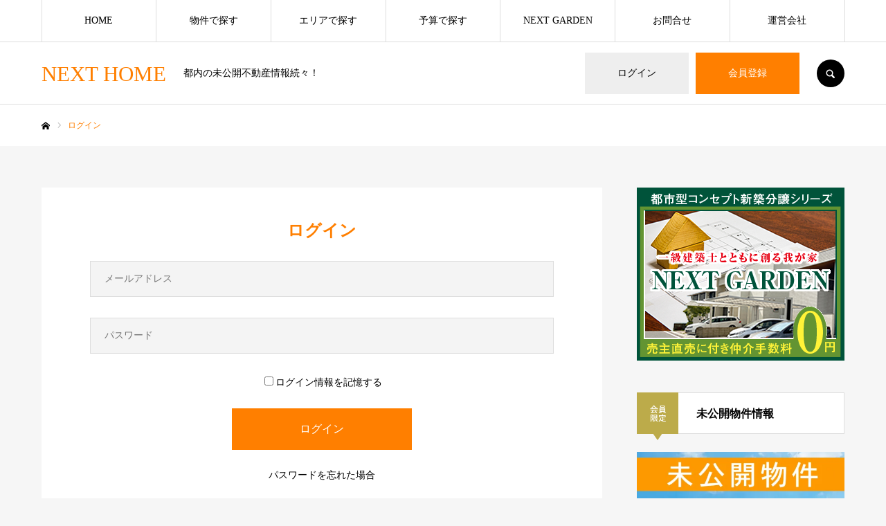

--- FILE ---
content_type: text/html; charset=UTF-8
request_url: https://next-garden.com/member/login/?redirect_to=https%3A%2F%2Fnext-garden.com%2Fproperty%2F%EF%BC%8A%EF%BC%8A%EF%BC%8A%E4%B8%96%E7%94%B0%E8%B0%B7%E5%8C%BA%E5%8C%97%E7%83%8F%E5%B1%B15%E4%B8%81%E7%9B%AE%E3%80%80%E4%B8%AD%E5%8F%A4%E6%88%B8%E5%BB%BA%EF%BC%8A%EF%BC%8A%EF%BC%8A%E3%80%802ldk%2F
body_size: 17644
content:
<!DOCTYPE html>
<html class="pc" lang="ja" id="html">
<head>
<meta charset="UTF-8">
<!--[if IE]><meta http-equiv="X-UA-Compatible" content="IE=edge"><![endif]-->
<meta name="viewport" content="width=device-width">
<meta name="format-detection" content="telephone=no">
<title>ログイン | member | NEXT HOME</title>
<meta name="description" content="都内の未公開不動産情報続々！">
<link rel="pingback" href="https://next-garden.com/xmlrpc.php">
<link rel="shortcut icon" href="https://i0.wp.com/next-garden.com/wp-content/uploads/2022/04/NextHome　ファビコン16.16.png?fit=16%2C16&#038;ssl=1">
<meta name='robots' content='max-image-preview:large' />
<link rel='dns-prefetch' href='//code.typesquare.com' />
<link rel='dns-prefetch' href='//www.googletagmanager.com' />
<link rel='dns-prefetch' href='//i0.wp.com' />
<link rel='dns-prefetch' href='//c0.wp.com' />
<link rel='dns-prefetch' href='//pagead2.googlesyndication.com' />
<link rel="alternate" type="application/rss+xml" title="NEXT HOME &raquo; フィード" href="https://next-garden.com/feed/" />
<link rel="alternate" type="application/rss+xml" title="NEXT HOME &raquo; コメントフィード" href="https://next-garden.com/comments/feed/" />
<link rel="alternate" title="oEmbed (JSON)" type="application/json+oembed" href="https://next-garden.com/wp-json/oembed/1.0/embed?url=https%3A%2F%2Fnext-garden.com%2Fmember%2F" />
<link rel="alternate" title="oEmbed (XML)" type="text/xml+oembed" href="https://next-garden.com/wp-json/oembed/1.0/embed?url=https%3A%2F%2Fnext-garden.com%2Fmember%2F&#038;format=xml" />
<style id='wp-img-auto-sizes-contain-inline-css' type='text/css'>
img:is([sizes=auto i],[sizes^="auto," i]){contain-intrinsic-size:3000px 1500px}
/*# sourceURL=wp-img-auto-sizes-contain-inline-css */
</style>
<link rel='stylesheet' id='style-css' href='https://next-garden.com/wp-content/themes/every_tcd075/style.css?ver=2.4.5' type='text/css' media='all' />
<style id='wp-emoji-styles-inline-css' type='text/css'>

	img.wp-smiley, img.emoji {
		display: inline !important;
		border: none !important;
		box-shadow: none !important;
		height: 1em !important;
		width: 1em !important;
		margin: 0 0.07em !important;
		vertical-align: -0.1em !important;
		background: none !important;
		padding: 0 !important;
	}
/*# sourceURL=wp-emoji-styles-inline-css */
</style>
<style id='wp-block-library-inline-css' type='text/css'>
:root{--wp-block-synced-color:#7a00df;--wp-block-synced-color--rgb:122,0,223;--wp-bound-block-color:var(--wp-block-synced-color);--wp-editor-canvas-background:#ddd;--wp-admin-theme-color:#007cba;--wp-admin-theme-color--rgb:0,124,186;--wp-admin-theme-color-darker-10:#006ba1;--wp-admin-theme-color-darker-10--rgb:0,107,160.5;--wp-admin-theme-color-darker-20:#005a87;--wp-admin-theme-color-darker-20--rgb:0,90,135;--wp-admin-border-width-focus:2px}@media (min-resolution:192dpi){:root{--wp-admin-border-width-focus:1.5px}}.wp-element-button{cursor:pointer}:root .has-very-light-gray-background-color{background-color:#eee}:root .has-very-dark-gray-background-color{background-color:#313131}:root .has-very-light-gray-color{color:#eee}:root .has-very-dark-gray-color{color:#313131}:root .has-vivid-green-cyan-to-vivid-cyan-blue-gradient-background{background:linear-gradient(135deg,#00d084,#0693e3)}:root .has-purple-crush-gradient-background{background:linear-gradient(135deg,#34e2e4,#4721fb 50%,#ab1dfe)}:root .has-hazy-dawn-gradient-background{background:linear-gradient(135deg,#faaca8,#dad0ec)}:root .has-subdued-olive-gradient-background{background:linear-gradient(135deg,#fafae1,#67a671)}:root .has-atomic-cream-gradient-background{background:linear-gradient(135deg,#fdd79a,#004a59)}:root .has-nightshade-gradient-background{background:linear-gradient(135deg,#330968,#31cdcf)}:root .has-midnight-gradient-background{background:linear-gradient(135deg,#020381,#2874fc)}:root{--wp--preset--font-size--normal:16px;--wp--preset--font-size--huge:42px}.has-regular-font-size{font-size:1em}.has-larger-font-size{font-size:2.625em}.has-normal-font-size{font-size:var(--wp--preset--font-size--normal)}.has-huge-font-size{font-size:var(--wp--preset--font-size--huge)}.has-text-align-center{text-align:center}.has-text-align-left{text-align:left}.has-text-align-right{text-align:right}.has-fit-text{white-space:nowrap!important}#end-resizable-editor-section{display:none}.aligncenter{clear:both}.items-justified-left{justify-content:flex-start}.items-justified-center{justify-content:center}.items-justified-right{justify-content:flex-end}.items-justified-space-between{justify-content:space-between}.screen-reader-text{border:0;clip-path:inset(50%);height:1px;margin:-1px;overflow:hidden;padding:0;position:absolute;width:1px;word-wrap:normal!important}.screen-reader-text:focus{background-color:#ddd;clip-path:none;color:#444;display:block;font-size:1em;height:auto;left:5px;line-height:normal;padding:15px 23px 14px;text-decoration:none;top:5px;width:auto;z-index:100000}html :where(.has-border-color){border-style:solid}html :where([style*=border-top-color]){border-top-style:solid}html :where([style*=border-right-color]){border-right-style:solid}html :where([style*=border-bottom-color]){border-bottom-style:solid}html :where([style*=border-left-color]){border-left-style:solid}html :where([style*=border-width]){border-style:solid}html :where([style*=border-top-width]){border-top-style:solid}html :where([style*=border-right-width]){border-right-style:solid}html :where([style*=border-bottom-width]){border-bottom-style:solid}html :where([style*=border-left-width]){border-left-style:solid}html :where(img[class*=wp-image-]){height:auto;max-width:100%}:where(figure){margin:0 0 1em}html :where(.is-position-sticky){--wp-admin--admin-bar--position-offset:var(--wp-admin--admin-bar--height,0px)}@media screen and (max-width:600px){html :where(.is-position-sticky){--wp-admin--admin-bar--position-offset:0px}}
.has-text-align-justify{text-align:justify;}

/*# sourceURL=wp-block-library-inline-css */
</style><style id='global-styles-inline-css' type='text/css'>
:root{--wp--preset--aspect-ratio--square: 1;--wp--preset--aspect-ratio--4-3: 4/3;--wp--preset--aspect-ratio--3-4: 3/4;--wp--preset--aspect-ratio--3-2: 3/2;--wp--preset--aspect-ratio--2-3: 2/3;--wp--preset--aspect-ratio--16-9: 16/9;--wp--preset--aspect-ratio--9-16: 9/16;--wp--preset--color--black: #000000;--wp--preset--color--cyan-bluish-gray: #abb8c3;--wp--preset--color--white: #ffffff;--wp--preset--color--pale-pink: #f78da7;--wp--preset--color--vivid-red: #cf2e2e;--wp--preset--color--luminous-vivid-orange: #ff6900;--wp--preset--color--luminous-vivid-amber: #fcb900;--wp--preset--color--light-green-cyan: #7bdcb5;--wp--preset--color--vivid-green-cyan: #00d084;--wp--preset--color--pale-cyan-blue: #8ed1fc;--wp--preset--color--vivid-cyan-blue: #0693e3;--wp--preset--color--vivid-purple: #9b51e0;--wp--preset--gradient--vivid-cyan-blue-to-vivid-purple: linear-gradient(135deg,rgb(6,147,227) 0%,rgb(155,81,224) 100%);--wp--preset--gradient--light-green-cyan-to-vivid-green-cyan: linear-gradient(135deg,rgb(122,220,180) 0%,rgb(0,208,130) 100%);--wp--preset--gradient--luminous-vivid-amber-to-luminous-vivid-orange: linear-gradient(135deg,rgb(252,185,0) 0%,rgb(255,105,0) 100%);--wp--preset--gradient--luminous-vivid-orange-to-vivid-red: linear-gradient(135deg,rgb(255,105,0) 0%,rgb(207,46,46) 100%);--wp--preset--gradient--very-light-gray-to-cyan-bluish-gray: linear-gradient(135deg,rgb(238,238,238) 0%,rgb(169,184,195) 100%);--wp--preset--gradient--cool-to-warm-spectrum: linear-gradient(135deg,rgb(74,234,220) 0%,rgb(151,120,209) 20%,rgb(207,42,186) 40%,rgb(238,44,130) 60%,rgb(251,105,98) 80%,rgb(254,248,76) 100%);--wp--preset--gradient--blush-light-purple: linear-gradient(135deg,rgb(255,206,236) 0%,rgb(152,150,240) 100%);--wp--preset--gradient--blush-bordeaux: linear-gradient(135deg,rgb(254,205,165) 0%,rgb(254,45,45) 50%,rgb(107,0,62) 100%);--wp--preset--gradient--luminous-dusk: linear-gradient(135deg,rgb(255,203,112) 0%,rgb(199,81,192) 50%,rgb(65,88,208) 100%);--wp--preset--gradient--pale-ocean: linear-gradient(135deg,rgb(255,245,203) 0%,rgb(182,227,212) 50%,rgb(51,167,181) 100%);--wp--preset--gradient--electric-grass: linear-gradient(135deg,rgb(202,248,128) 0%,rgb(113,206,126) 100%);--wp--preset--gradient--midnight: linear-gradient(135deg,rgb(2,3,129) 0%,rgb(40,116,252) 100%);--wp--preset--font-size--small: 13px;--wp--preset--font-size--medium: 20px;--wp--preset--font-size--large: 36px;--wp--preset--font-size--x-large: 42px;--wp--preset--spacing--20: 0.44rem;--wp--preset--spacing--30: 0.67rem;--wp--preset--spacing--40: 1rem;--wp--preset--spacing--50: 1.5rem;--wp--preset--spacing--60: 2.25rem;--wp--preset--spacing--70: 3.38rem;--wp--preset--spacing--80: 5.06rem;--wp--preset--shadow--natural: 6px 6px 9px rgba(0, 0, 0, 0.2);--wp--preset--shadow--deep: 12px 12px 50px rgba(0, 0, 0, 0.4);--wp--preset--shadow--sharp: 6px 6px 0px rgba(0, 0, 0, 0.2);--wp--preset--shadow--outlined: 6px 6px 0px -3px rgb(255, 255, 255), 6px 6px rgb(0, 0, 0);--wp--preset--shadow--crisp: 6px 6px 0px rgb(0, 0, 0);}:where(.is-layout-flex){gap: 0.5em;}:where(.is-layout-grid){gap: 0.5em;}body .is-layout-flex{display: flex;}.is-layout-flex{flex-wrap: wrap;align-items: center;}.is-layout-flex > :is(*, div){margin: 0;}body .is-layout-grid{display: grid;}.is-layout-grid > :is(*, div){margin: 0;}:where(.wp-block-columns.is-layout-flex){gap: 2em;}:where(.wp-block-columns.is-layout-grid){gap: 2em;}:where(.wp-block-post-template.is-layout-flex){gap: 1.25em;}:where(.wp-block-post-template.is-layout-grid){gap: 1.25em;}.has-black-color{color: var(--wp--preset--color--black) !important;}.has-cyan-bluish-gray-color{color: var(--wp--preset--color--cyan-bluish-gray) !important;}.has-white-color{color: var(--wp--preset--color--white) !important;}.has-pale-pink-color{color: var(--wp--preset--color--pale-pink) !important;}.has-vivid-red-color{color: var(--wp--preset--color--vivid-red) !important;}.has-luminous-vivid-orange-color{color: var(--wp--preset--color--luminous-vivid-orange) !important;}.has-luminous-vivid-amber-color{color: var(--wp--preset--color--luminous-vivid-amber) !important;}.has-light-green-cyan-color{color: var(--wp--preset--color--light-green-cyan) !important;}.has-vivid-green-cyan-color{color: var(--wp--preset--color--vivid-green-cyan) !important;}.has-pale-cyan-blue-color{color: var(--wp--preset--color--pale-cyan-blue) !important;}.has-vivid-cyan-blue-color{color: var(--wp--preset--color--vivid-cyan-blue) !important;}.has-vivid-purple-color{color: var(--wp--preset--color--vivid-purple) !important;}.has-black-background-color{background-color: var(--wp--preset--color--black) !important;}.has-cyan-bluish-gray-background-color{background-color: var(--wp--preset--color--cyan-bluish-gray) !important;}.has-white-background-color{background-color: var(--wp--preset--color--white) !important;}.has-pale-pink-background-color{background-color: var(--wp--preset--color--pale-pink) !important;}.has-vivid-red-background-color{background-color: var(--wp--preset--color--vivid-red) !important;}.has-luminous-vivid-orange-background-color{background-color: var(--wp--preset--color--luminous-vivid-orange) !important;}.has-luminous-vivid-amber-background-color{background-color: var(--wp--preset--color--luminous-vivid-amber) !important;}.has-light-green-cyan-background-color{background-color: var(--wp--preset--color--light-green-cyan) !important;}.has-vivid-green-cyan-background-color{background-color: var(--wp--preset--color--vivid-green-cyan) !important;}.has-pale-cyan-blue-background-color{background-color: var(--wp--preset--color--pale-cyan-blue) !important;}.has-vivid-cyan-blue-background-color{background-color: var(--wp--preset--color--vivid-cyan-blue) !important;}.has-vivid-purple-background-color{background-color: var(--wp--preset--color--vivid-purple) !important;}.has-black-border-color{border-color: var(--wp--preset--color--black) !important;}.has-cyan-bluish-gray-border-color{border-color: var(--wp--preset--color--cyan-bluish-gray) !important;}.has-white-border-color{border-color: var(--wp--preset--color--white) !important;}.has-pale-pink-border-color{border-color: var(--wp--preset--color--pale-pink) !important;}.has-vivid-red-border-color{border-color: var(--wp--preset--color--vivid-red) !important;}.has-luminous-vivid-orange-border-color{border-color: var(--wp--preset--color--luminous-vivid-orange) !important;}.has-luminous-vivid-amber-border-color{border-color: var(--wp--preset--color--luminous-vivid-amber) !important;}.has-light-green-cyan-border-color{border-color: var(--wp--preset--color--light-green-cyan) !important;}.has-vivid-green-cyan-border-color{border-color: var(--wp--preset--color--vivid-green-cyan) !important;}.has-pale-cyan-blue-border-color{border-color: var(--wp--preset--color--pale-cyan-blue) !important;}.has-vivid-cyan-blue-border-color{border-color: var(--wp--preset--color--vivid-cyan-blue) !important;}.has-vivid-purple-border-color{border-color: var(--wp--preset--color--vivid-purple) !important;}.has-vivid-cyan-blue-to-vivid-purple-gradient-background{background: var(--wp--preset--gradient--vivid-cyan-blue-to-vivid-purple) !important;}.has-light-green-cyan-to-vivid-green-cyan-gradient-background{background: var(--wp--preset--gradient--light-green-cyan-to-vivid-green-cyan) !important;}.has-luminous-vivid-amber-to-luminous-vivid-orange-gradient-background{background: var(--wp--preset--gradient--luminous-vivid-amber-to-luminous-vivid-orange) !important;}.has-luminous-vivid-orange-to-vivid-red-gradient-background{background: var(--wp--preset--gradient--luminous-vivid-orange-to-vivid-red) !important;}.has-very-light-gray-to-cyan-bluish-gray-gradient-background{background: var(--wp--preset--gradient--very-light-gray-to-cyan-bluish-gray) !important;}.has-cool-to-warm-spectrum-gradient-background{background: var(--wp--preset--gradient--cool-to-warm-spectrum) !important;}.has-blush-light-purple-gradient-background{background: var(--wp--preset--gradient--blush-light-purple) !important;}.has-blush-bordeaux-gradient-background{background: var(--wp--preset--gradient--blush-bordeaux) !important;}.has-luminous-dusk-gradient-background{background: var(--wp--preset--gradient--luminous-dusk) !important;}.has-pale-ocean-gradient-background{background: var(--wp--preset--gradient--pale-ocean) !important;}.has-electric-grass-gradient-background{background: var(--wp--preset--gradient--electric-grass) !important;}.has-midnight-gradient-background{background: var(--wp--preset--gradient--midnight) !important;}.has-small-font-size{font-size: var(--wp--preset--font-size--small) !important;}.has-medium-font-size{font-size: var(--wp--preset--font-size--medium) !important;}.has-large-font-size{font-size: var(--wp--preset--font-size--large) !important;}.has-x-large-font-size{font-size: var(--wp--preset--font-size--x-large) !important;}
/*# sourceURL=global-styles-inline-css */
</style>

<style id='classic-theme-styles-inline-css' type='text/css'>
/*! This file is auto-generated */
.wp-block-button__link{color:#fff;background-color:#32373c;border-radius:9999px;box-shadow:none;text-decoration:none;padding:calc(.667em + 2px) calc(1.333em + 2px);font-size:1.125em}.wp-block-file__button{background:#32373c;color:#fff;text-decoration:none}
/*# sourceURL=/wp-includes/css/classic-themes.min.css */
</style>
<link rel='stylesheet' id='arve-main-css' href='https://next-garden.com/wp-content/plugins/advanced-responsive-video-embedder/build/main.css?ver=1bca356de819b25e2c48f05fc0d1b1e9' type='text/css' media='all' />
<link rel='stylesheet' id='contact-form-7-css' href='https://next-garden.com/wp-content/plugins/contact-form-7/includes/css/styles.css?ver=5.5.6' type='text/css' media='all' />
<link rel='stylesheet' id='dflip-icons-style-css' href='https://next-garden.com/wp-content/plugins/3d-flipbook-dflip-lite/assets/css/themify-icons.min.css?ver=1.7.25' type='text/css' media='all' />
<link rel='stylesheet' id='dflip-style-css' href='https://next-garden.com/wp-content/plugins/3d-flipbook-dflip-lite/assets/css/dflip.min.css?ver=1.7.25' type='text/css' media='all' />
<link rel='stylesheet' id='jetpack_css-css' href='https://c0.wp.com/p/jetpack/10.8.2/css/jetpack.css' type='text/css' media='all' />
<script type="text/javascript" src="https://c0.wp.com/c/6.9/wp-includes/js/jquery/jquery.min.js" id="jquery-core-js"></script>
<script type="text/javascript" src="https://c0.wp.com/c/6.9/wp-includes/js/jquery/jquery-migrate.min.js" id="jquery-migrate-js"></script>
<script type="text/javascript" src="//code.typesquare.com/static/ZDbTe4IzCko%253D/ts307f.js?fadein=0&amp;ver=2.0.2" id="typesquare_std-js"></script>
<script async="async" type="text/javascript" src="https://next-garden.com/wp-content/plugins/advanced-responsive-video-embedder/build/main.js?ver=1bca356de819b25e2c48f05fc0d1b1e9" id="arve-main-js"></script>

<!-- Google アナリティクス スニペット (Site Kit が追加) -->
<script type="text/javascript" src="https://www.googletagmanager.com/gtag/js?id=UA-226240263-1" id="google_gtagjs-js" async></script>
<script type="text/javascript" id="google_gtagjs-js-after">
/* <![CDATA[ */
window.dataLayer = window.dataLayer || [];function gtag(){dataLayer.push(arguments);}
gtag('set', 'linker', {"domains":["next-garden.com"]} );
gtag("js", new Date());
gtag("set", "developer_id.dZTNiMT", true);
gtag("config", "UA-226240263-1", {"anonymize_ip":true});
gtag("config", "G-E8YSKESX8H");
//# sourceURL=google_gtagjs-js-after
/* ]]> */
</script>

<!-- (ここまで) Google アナリティクス スニペット (Site Kit が追加) -->
<link rel="https://api.w.org/" href="https://next-garden.com/wp-json/" /><link rel="alternate" title="JSON" type="application/json" href="https://next-garden.com/wp-json/wp/v2/pages/186" /><link rel="canonical" href="https://next-garden.com/member/" />
<link rel='shortlink' href='https://next-garden.com/?p=186' />
<meta name="cdp-version" content="1.2.8" /><meta name="generator" content="Site Kit by Google 1.72.0" /><style type='text/css'>img#wpstats{display:none}</style>
	
<link rel="stylesheet" href="https://next-garden.com/wp-content/themes/every_tcd075/css/design-plus.css?ver=2.4.5">
<link rel="stylesheet" href="https://next-garden.com/wp-content/themes/every_tcd075/css/sns-botton.css?ver=2.4.5">
<link rel="stylesheet" media="screen and (max-width:1210px)" href="https://next-garden.com/wp-content/themes/every_tcd075/css/responsive.css?ver=2.4.5">
<link rel="stylesheet" media="screen and (max-width:1210px)" href="https://next-garden.com/wp-content/themes/every_tcd075/css/footer-bar.css?ver=2.4.5">

<script src="https://next-garden.com/wp-content/themes/every_tcd075/js/jquery.easing.1.4.js?ver=2.4.5"></script>
<script src="https://next-garden.com/wp-content/themes/every_tcd075/js/jscript.js?ver=2.4.5"></script>
<script src="https://next-garden.com/wp-content/themes/every_tcd075/js/comment.js?ver=2.4.5"></script>

<link rel="stylesheet" href="https://next-garden.com/wp-content/themes/every_tcd075/js/simplebar.css?ver=2.4.5">
<script src="https://next-garden.com/wp-content/themes/every_tcd075/js/simplebar.min.js?ver=2.4.5"></script>



<style type="text/css">

body, input, textarea { font-family: "Times New Roman" , "游明朝" , "Yu Mincho" , "游明朝体" , "YuMincho" , "ヒラギノ明朝 Pro W3" , "Hiragino Mincho Pro" , "HiraMinProN-W3" , "HGS明朝E" , "ＭＳ Ｐ明朝" , "MS PMincho" , serif; }

.rich_font, .p-vertical { font-family: "Times New Roman" , "游明朝" , "Yu Mincho" , "游明朝体" , "YuMincho" , "ヒラギノ明朝 Pro W3" , "Hiragino Mincho Pro" , "HiraMinProN-W3" , "HGS明朝E" , "ＭＳ Ｐ明朝" , "MS PMincho" , serif; font-weight:500; }

.rich_font_type1 { font-family: Arial, "Hiragino Kaku Gothic ProN", "ヒラギノ角ゴ ProN W3", "メイリオ", Meiryo, sans-serif; }
.rich_font_type2 { font-family: "Hiragino Sans", "ヒラギノ角ゴ ProN", "Hiragino Kaku Gothic ProN", "游ゴシック", YuGothic, "メイリオ", Meiryo, sans-serif; font-weight:500; }
.rich_font_type3 { font-family: "Times New Roman" , "游明朝" , "Yu Mincho" , "游明朝体" , "YuMincho" , "ヒラギノ明朝 Pro W3" , "Hiragino Mincho Pro" , "HiraMinProN-W3" , "HGS明朝E" , "ＭＳ Ｐ明朝" , "MS PMincho" , serif; font-weight:500; }


#global_menu > ul > li > a { color:#000000; }
#global_menu > ul > li > a:after { background:#ff7f00; }
#global_menu ul ul a { color:#FFFFFF; background:#ff7f00; }
#global_menu ul ul a:hover { background:#fbc525; }
#global_menu ul ul li.menu-item-has-children > a:before { color:#FFFFFF; }
#drawer_menu { background:#222222; }
#mobile_menu a { color:#ffffff; background:#222222; border-bottom:1px solid #444444; }
#mobile_menu li li a { color:#ffffff; background:#333333; }
#mobile_menu a:hover, #drawer_menu .close_button:hover, #mobile_menu .child_menu_button:hover { color:#ffffff; background:#ff7f00; }
#mobile_menu li li a:hover { color:#ffffff; }
.megamenu_recipe_category_list .headline { color:#ff7f00; font-size:18px; }
.megamenu_recipe_category_list .headline a { color:#ff7f00; }
.megamenu_blog_list .menu_area a:hover, .megamenu_blog_list .menu_area li.active a, .megamenu_blog_list .post_list { background:#e8e8e8; }
#header_search { background:rgba(0,0,0,0.7); }
#header_login, #header_logout { color:#000000; background:#eeeeee; }
#header_login:hover, #header_logout:hover { color:#ffffff; background:#ff7f00; }
#header_register { color:#ffffff; background:#ff7f00; }
#header_register:hover { color:#ffffff; background:#fbc525; }
.footer_headline { color:#ff8000; }
.footer_menu ul li a { color:#757575; }
#footer_menu, #footer_category_menu, #footer_widget { border-color:rgba(255,255,255,0.3); }

#recipe_slider_widget-2 .widget_headline { color:#000000; background:#ffffff; border-color:#dddddd; }
#recipe_slider_widget-2 .widget_headline:before { background:#bcab4a; font-family:'headline_icon'; content:'\e911'; font-size:24px; line-height:62px; }
@media screen and (max-width:650px) {
  #recipe_slider_widget-2 .widget_headline:before { font-size:21px; line-height:47px !important; }
}
#recipe_slider_widget-2 .widget_headline:after { border-color:#bcab4a transparent transparent transparent; }


.cat_id_50 { background:#3fad35; }
.cat_id_50:hover { background:#2ac61b; }
.cat_id_52 { background:#1e73be; }
.cat_id_52:hover { background:#598fbf; }
.cat_id_53 { background:#81d742; }
.cat_id_53:hover { background:#a0d67a; }
.cat_id_51 { background:#ff7f00; }
.cat_id_51:hover { background:#fbc525; }
.premium_icon { background:#bcab4a !important; }
.premium_icon:before { content:'\e911'; }
.index_blog .premium_icon, #post_list .premium_post .premium_icon, #related_post .premium_icon { background:#bcab4a !important; }
.index_blog .premium_icon:before, #post_list .premium_post .premium_icon:before, #related_post .premium_icon:before { content:'\e911'; }
#wide_page_header .catch { font-size:38px; }
#wide_page_header .desc { font-size:18px; }
@media screen and (max-width:650px) {
  #wide_page_header .catch { font-size:20px; }
  #wide_page_header .desc { font-size:13px; }
}

.author_profile a.avatar img, .animate_image img, .animate_background .image, #recipe_archive .blur_image {
  width:100%; height:auto;
  -webkit-transition: transform  0.75s ease;
  transition: transform  0.75s ease;
}
.author_profile a.avatar:hover img, .animate_image:hover img, .animate_background:hover .image, #recipe_archive a:hover .blur_image {
  -webkit-transform: scale(1.2);
  transform: scale(1.2);
}




a { color:#000; }

a:hover, #header_logo a, #footer_logo a, #header_user_name .user_name, #comment_headline, .tcd_category_list a:hover, .tcd_category_list .child_menu_button:hover, .register_form_wrap .privacy_policy a, #my_account_edit #delete_account:hover, .widget_tab_post_list a:hover .date, #post_title_area .post_meta a:hover, #news_list a:hover .date,
  .recipe_list .title_area .title a:hover, .recipe_list .link:hover .title, .recipe_list .link:hover .post_meta, #post_list a:hover .title, #post_list a:hover .post_meta li, #recipe_archive a:hover .desc, .cf_data_list li a:hover, #footer_social_link li a:hover:before, #recipe_title_area .meta li a:hover, #recipe_image_slider .slick-arrow:hover:after, .recipe_slider_widget .slick-arrow:hover:before,
    #footer a:hover, .cardlink_title a:hover, #related_post .item a:hover, .comment a:hover, .comment_form_wrapper a:hover, #bread_crumb, #bread_crumb .last, #bread_crumb a:hover, #bread_crumb li.home a:hover:after, .author_profile a:hover, .author_profile .author_link li a:hover:before, #post_meta_bottom a:hover, .recipe_list .title_area .post_meta a:hover,
      #author_page_header .author_link li a:hover:before, #ranking_list_tab li.active a, .ranking_list a:hover .title, #author_list a:hover .title span, #searchform .submit_button:hover:before, .styled_post_list1 a:hover .title_area, .styled_post_list1 a:hover .date, .p-dropdown__title:hover:after, .p-dropdown__list li a:hover,
        #index_recipe_slider a:hover .title, #index_recipe_slider a:hover .post_meta, #index_recipe_slider .owl-nav button:hover span:after, .recipe_slider_widget .slick-arrow:hover:after, #about_faq_list dt:hover,#about_faq_list dt.active, #about_faq_list dt:hover:after,
          #menu_button:hover:before, .mobile #header_login:hover, .mobile #header_logout:hover, .mobile #header_search_button:hover:before, .styled_post_list1 .rank,
          	#next_prev_post a:hover:before, #next_prev_post a:hover, .form_wrap .headline, #my_account_header .name, #index_recipe_slider .title a:hover
  { color: #ff7f00; }

.pc #header_search_button:hover, #index_slider .search_button:hover input, #return_top a, #comment_tab li a:hover, #comment_tab li.active a, #comment_header #comment_closed p, #submit_comment:hover, #cancel_comment_reply a:hover,
  #recipe_image_slider .slick-dots button:hover::before, #recipe_image_slider .slick-dots .slick-active button::before, .form_wrap .submit input, .login_form_wrap #create_account, .register_form_wrap .register_form_header, .recipe_list2 .delete:hover,
    #wp-calendar #prev a:hover, #wp-calendar #next a:hover, #wp-calendar td a:hover, #p_readmore .button, .page_navi span.current, .page_navi a:hover, #post_pagination p, #post_pagination a:hover, .c-pw__btn:hover, #post_pagination a:hover
  { background-color: #ff7f00; }

.form_wrap .input_field:focus, #guest_info input:focus, #comment_textarea textarea:focus, .c-pw__box-input:focus, .page_navi span.current, .page_navi a:hover, #post_pagination p, #post_pagination a:hover
  { border-color: #ff7f00; }

#comment_tab li.active a:after, #comment_header #comment_closed p:after
  { border-color:#ff7f00 transparent transparent transparent; }

.modal_wrap .close_modal_button:hover:before
  { color: #ff7f00 !important; }

#header_logo a:hover, #footer_logo a:hover, .register_form_wrap .privacy_policy a:hover, .megamenu_recipe_category_list .headline a:hover
  { color: #fbc525; }
#return_top a:hover, .form_wrap .submit input:hover, .login_form_wrap #create_account:hover, #p_readmore .button:hover
  { background-color: #fbc525; }
.post_content a, .custom-html-widget a { color: #dd3333; }
.post_content a:hover, .custom-html-widget a:hover { color:#686868; }
#site_wrap { display:none; }
#site_loader_overlay {
  background:#ffffff;
  opacity: 1;
  position: fixed;
  top: 0px;
  left: 0px;
  width: 100%;
  height: 100%;
  width: 100vw;
  height: 100vh;
  z-index: 99999;
}
#site_loader_animation {
  width: 48px;
  height: 48px;
  font-size: 10px;
  text-indent: -9999em;
  position: fixed;
  top: 0;
  left: 0;
	right: 0;
	bottom: 0;
	margin: auto;
  border: 3px solid rgba(221,153,51,0.2);
  border-top-color: #dd9933;
  border-radius: 50%;
  -webkit-animation: loading-circle 1.1s infinite linear;
  animation: loading-circle 1.1s infinite linear;
}
@-webkit-keyframes loading-circle {
  0% { -webkit-transform: rotate(0deg); transform: rotate(0deg); }
  100% { -webkit-transform: rotate(360deg); transform: rotate(360deg); }
}
@media only screen and (max-width: 767px) {
	#site_loader_animation { width: 30px; height: 30px; }
}
@keyframes loading-circle {
  0% { -webkit-transform: rotate(0deg); transform: rotate(0deg); }
  100% { -webkit-transform: rotate(360deg); transform: rotate(360deg); }
}


</style>


<script type="text/javascript">
jQuery(document).ready(function($){

  if( $('.recipe_slider').length ){
    $('.recipe_slider').slick({
      infinite: true,
      dots: false,
      arrows: true,
      slidesToShow: 1,
      slidesToScroll: 1,
      adaptiveHeight: false,
      pauseOnHover: false,
      autoplay: true,
      fade: false,
      easing: 'easeOutExpo',
      speed: 700,
      autoplaySpeed: 7000,
      responsive: [
        {
          breakpoint: 950,
          settings: { slidesToShow: 2 }
        },
        {
          breakpoint: 550,
          settings: { slidesToShow: 1 }
        }
      ]
    });
  }

});
</script>

<!-- Google AdSense スニペット (Site Kit が追加) -->
<meta name="google-adsense-platform-account" content="ca-host-pub-2644536267352236">
<meta name="google-adsense-platform-domain" content="sitekit.withgoogle.com">
<!-- (ここまで) Google AdSense スニペット (Site Kit が追加) -->
<script data-cfasync="false"> var dFlipLocation = "https://next-garden.com/wp-content/plugins/3d-flipbook-dflip-lite/assets/"; var dFlipWPGlobal = {"text":{"toggleSound":"Turn on\/off Sound","toggleThumbnails":"Toggle Thumbnails","toggleOutline":"Toggle Outline\/Bookmark","previousPage":"Previous Page","nextPage":"Next Page","toggleFullscreen":"Toggle Fullscreen","zoomIn":"Zoom In","zoomOut":"Zoom Out","toggleHelp":"Toggle Help","singlePageMode":"Single Page Mode","doublePageMode":"Double Page Mode","downloadPDFFile":"Download PDF File","gotoFirstPage":"Goto First Page","gotoLastPage":"Goto Last Page","share":"Share","mailSubject":"I wanted you to see this FlipBook","mailBody":"Check out this site {{url}}","loading":"DearFlip: Loading "},"moreControls":"download,pageMode,startPage,endPage,sound","hideControls":"","scrollWheel":"true","backgroundColor":"#777","backgroundImage":"","height":"auto","paddingLeft":"20","paddingRight":"20","controlsPosition":"bottom","duration":800,"soundEnable":"true","enableDownload":"true","enableAnnotation":"false","enableAnalytics":"false","webgl":"true","hard":"none","maxTextureSize":"1600","rangeChunkSize":"524288","zoomRatio":1.5,"stiffness":3,"pageMode":"0","singlePageMode":"0","pageSize":"0","autoPlay":"false","autoPlayDuration":5000,"autoPlayStart":"false","linkTarget":"2","sharePrefix":"dearflip-"};</script>
<!-- Google AdSense スニペット (Site Kit が追加) -->
<script type="text/javascript" async="async" src="https://pagead2.googlesyndication.com/pagead/js/adsbygoogle.js?client=ca-pub-2204640848886391" crossorigin="anonymous"></script>

<!-- (ここまで) Google AdSense スニペット (Site Kit が追加) -->

<!-- Jetpack Open Graph Tags -->
<meta property="og:type" content="article" />
<meta property="og:title" content="member" />
<meta property="og:url" content="https://next-garden.com/member/" />
<meta property="og:description" content="詳しくは投稿をご覧ください。" />
<meta property="article:published_time" content="2022-04-07T01:55:57+00:00" />
<meta property="article:modified_time" content="2022-04-07T01:55:57+00:00" />
<meta property="og:site_name" content="NEXT HOME" />
<meta property="og:image" content="https://s0.wp.com/i/blank.jpg" />
<meta property="og:image:alt" content="" />
<meta property="og:locale" content="ja_JP" />
<meta name="twitter:text:title" content="member" />
<meta name="twitter:card" content="summary" />
<meta name="twitter:description" content="詳しくは投稿をご覧ください。" />

<!-- End Jetpack Open Graph Tags -->
<link rel='stylesheet' id='slick-style-css' href='https://next-garden.com/wp-content/themes/every_tcd075/js/slick.css?ver=1.0.0' type='text/css' media='all' />
</head>
<body id="body" class="wp-singular page-template-default page page-id-186 wp-theme-every_tcd075 logout membership-login guest">


<div id="container">

 <header id="header">

  <div id="header_inner">

   <div id="header_logo">
    
<h2 class="logo">
 <a href="https://next-garden.com/" title="NEXT HOME">
    <span class="pc_logo_text" style="font-size:31px;">NEXT HOME</span>
      <span class="mobile_logo_text" style="font-size:18px;">NEXT HOME</span>
   </a>
</h2>

        <h3 class="desc">都内の未公開不動産情報続々！</h3>
       </div>

      <div id="header_button_area" class="clearfix">
        <a id="header_login" href="https://next-garden.com/member/login/">ログイン</a>    <a id="header_register" href="https://next-garden.com/member/ragistration/">会員登録</a>        <a id="header_search_button" href="#">SEARCH</a>   </div>
   
  </div>

    <a href="#" id="menu_button"><span>メニュー</span></a>
  <nav id="global_menu">
   <ul id="menu-%e3%82%b0%e3%83%ad%e3%83%bc%e3%83%90%e3%83%ab%e3%83%a1%e3%83%8b%e3%83%a5%e3%83%bc" class="menu"><li id="menu-item-29" class="menu-item menu-item-type-custom menu-item-object-custom menu-item-home menu-item-29"><a href="http://next-garden.com/">HOME</a></li>
<li id="menu-item-30" class="menu-item menu-item-type-custom menu-item-object-custom menu-item-has-children menu-item-30"><a href="https://next-garden.com/property_category/%e7%89%a9%e4%bb%b6%e3%81%a7%e6%8e%a2%e3%81%99/">物件で探す</a>
<ul class="sub-menu">
	<li id="menu-item-108" class="menu-item menu-item-type-custom menu-item-object-custom menu-item-108"><a href="https://next-garden.com/property_category/%e6%96%b0%e7%af%89%e6%88%b8%e5%bb%ba/">新築戸建</a></li>
	<li id="menu-item-109" class="menu-item menu-item-type-custom menu-item-object-custom menu-item-109"><a href="https://next-garden.com/property_category/%E4%B8%AD%E5%8F%A4%E6%88%B8%E5%BB%BA/">中古戸建</a></li>
	<li id="menu-item-110" class="menu-item menu-item-type-custom menu-item-object-custom menu-item-110"><a href="https://next-garden.com/property_category/%E5%9C%9F%E5%9C%B0/">土地</a></li>
	<li id="menu-item-111" class="menu-item menu-item-type-custom menu-item-object-custom menu-item-111"><a href="https://next-garden.com/property_category/%E4%B8%AD%E5%8F%A4%E3%83%9E%E3%83%B3%E3%82%B7%E3%83%A7%E3%83%B3/">中古マンション</a></li>
	<li id="menu-item-230" class="menu-item menu-item-type-custom menu-item-object-custom menu-item-230"><a href="https://next-garden.com/property_category/%e8%b3%83%e8%b2%b8%e4%bd%b5%e7%94%a8%e4%bd%8f%e5%ae%85/">賃貸併用住宅</a></li>
	<li id="menu-item-112" class="menu-item menu-item-type-custom menu-item-object-custom menu-item-112"><a href="https://next-garden.com/property_category/%E6%8A%95%E8%B3%87%E7%89%A9%E4%BB%B6/">投資物件</a></li>
	<li id="menu-item-123" class="menu-item menu-item-type-custom menu-item-object-custom menu-item-123"><a href="https://next-garden.com/property_category/%e4%ba%8b%e6%a5%ad%e7%94%a8/">事業用</a></li>
</ul>
</li>
<li id="menu-item-40" class="menu-item menu-item-type-custom menu-item-object-custom menu-item-has-children menu-item-40"><a href="https://next-garden.com/property_category/%e3%82%a8%e3%83%aa%e3%82%a2%e3%81%a7%e6%8e%a2%e3%81%99/">エリアで探す</a>
<ul class="sub-menu">
	<li id="menu-item-65" class="menu-item menu-item-type-custom menu-item-object-custom menu-item-65"><a href="https://next-garden.com/property_category/%E6%B8%8B%E8%B0%B7%E5%8C%BA/">渋谷区</a></li>
	<li id="menu-item-66" class="menu-item menu-item-type-custom menu-item-object-custom menu-item-66"><a href="https://next-garden.com/property_category/%E6%9D%89%E4%B8%A6%E5%8C%BA/">杉並区</a></li>
	<li id="menu-item-67" class="menu-item menu-item-type-custom menu-item-object-custom menu-item-67"><a href="https://next-garden.com/property_category/%E4%B8%AD%E9%87%8E%E5%8C%BA/">中野区</a></li>
	<li id="menu-item-68" class="menu-item menu-item-type-custom menu-item-object-custom menu-item-68"><a href="https://next-garden.com/property_category/%E6%96%B0%E5%AE%BF%E5%8C%BA/">新宿区</a></li>
	<li id="menu-item-69" class="menu-item menu-item-type-custom menu-item-object-custom menu-item-69"><a href="https://next-garden.com/property_category/%E5%A2%A8%E7%94%B0%E5%8C%BA/">墨田区</a></li>
	<li id="menu-item-70" class="menu-item menu-item-type-custom menu-item-object-custom menu-item-70"><a href="https://next-garden.com/property_category/%E8%B6%B3%E7%AB%8B%E5%8C%BA/">足立区</a></li>
</ul>
</li>
<li id="menu-item-41" class="menu-item menu-item-type-custom menu-item-object-custom menu-item-has-children menu-item-41"><a href="https://next-garden.com/property_category/%E4%BA%88%E7%AE%97%E3%81%A7%E6%8E%A2%E3%81%99/">予算で探す</a>
<ul class="sub-menu">
	<li id="menu-item-79" class="menu-item menu-item-type-custom menu-item-object-custom menu-item-79"><a href="https://next-garden.com/property_category/3000%E4%B8%87%E5%86%86%E4%BB%A5%E4%B8%8B/">3000万円以下</a></li>
	<li id="menu-item-80" class="menu-item menu-item-type-custom menu-item-object-custom menu-item-80"><a href="https://next-garden.com/property_category/5000%E4%B8%87%E5%86%86%E4%BB%A5%E4%B8%8B/">5000万円以下</a></li>
	<li id="menu-item-83" class="menu-item menu-item-type-custom menu-item-object-custom menu-item-83"><a href="https://next-garden.com/property_category/6000%E4%B8%87%E5%86%86%E4%BB%A5%E4%B8%8B/">6000万円以下</a></li>
	<li id="menu-item-81" class="menu-item menu-item-type-custom menu-item-object-custom menu-item-81"><a href="https://next-garden.com/property_category/6500%E4%B8%87%E5%86%86%E4%BB%A5%E4%B8%8B/">6500万円以下</a></li>
	<li id="menu-item-82" class="menu-item menu-item-type-custom menu-item-object-custom menu-item-82"><a href="https://next-garden.com/property_category/7000%E4%B8%87%E5%86%86%E4%BB%A5%E4%B8%8B/">7000万円以下</a></li>
	<li id="menu-item-84" class="menu-item menu-item-type-custom menu-item-object-custom menu-item-84"><a href="https://next-garden.com/property_category/7500%E4%B8%87%E5%86%86%E4%BB%A5%E4%B8%8B/">7500万円以下</a></li>
	<li id="menu-item-85" class="menu-item menu-item-type-custom menu-item-object-custom menu-item-85"><a href="https://next-garden.com/property_category/8000%E4%B8%87%E5%86%86%E4%BB%A5%E4%B8%8A/">8000万円以上</a></li>
	<li id="menu-item-86" class="menu-item menu-item-type-custom menu-item-object-custom menu-item-86"><a href="https://next-garden.com/property_category/1%E5%84%84%E5%86%86%E4%BB%A5%E4%B8%8A/">1億円以上</a></li>
	<li id="menu-item-87" class="menu-item menu-item-type-custom menu-item-object-custom menu-item-87"><a href="https://next-garden.com/property_category/3%E5%84%84%E5%86%86%E4%BB%A5%E4%B8%8A/">3億円以上</a></li>
</ul>
</li>
<li id="menu-item-42" class="menu-item menu-item-type-custom menu-item-object-custom menu-item-has-children menu-item-42"><a href="https://next-garden.com/next-garden/">NEXT GARDEN</a>
<ul class="sub-menu">
	<li id="menu-item-171" class="menu-item menu-item-type-custom menu-item-object-custom menu-item-171"><a href="https://next-garden.com/property_category/NEXTGARDEN/">分譲販売一覧</a></li>
</ul>
</li>
<li id="menu-item-471" class="menu-item menu-item-type-custom menu-item-object-custom menu-item-471"><a href="https://next-garden.com/%e3%81%8a%e5%95%8f%e5%90%88%e3%81%9b/">お問合せ</a></li>
<li id="menu-item-74" class="menu-item menu-item-type-custom menu-item-object-custom menu-item-74"><a href="https://next-garden.com/%E9%81%8B%E5%96%B6%E4%BC%9A%E7%A4%BE/">運営会社</a></li>
</ul>  </nav>
  
    <div id="header_search">
   <form method="get" action="https://next-garden.com/">
    <div class="search_input"><input type="text" value="" name="s" placeholder="キーワードを入力してください" required /></div>
    <div class="search_button"><label for="header_search_submit_button">検索</label><input id="header_search_submit_button" type="submit" value="検索" /></div>
   </form>
  </div>
  
  
  
 </header>

 
<!-- Global site tag (gtag.js) - Google Analytics -->
<script async src="https://www.googletagmanager.com/gtag/js?id=UA-226251639-1">
</script>
<script>
  window.dataLayer = window.dataLayer || [];
  function gtag(){dataLayer.push(arguments);}
  gtag('js', new Date());

  gtag('config', 'UA-226251639-1');
</script>
<div id="bread_crumb">

<ul class="clearfix" itemscope itemtype="http://schema.org/BreadcrumbList">
 <li itemprop="itemListElement" itemscope itemtype="http://schema.org/ListItem" class="home"><a itemprop="item" href="https://next-garden.com/"><span itemprop="name">ホーム</span></a><meta itemprop="position" content="1"></li>
 <li class="last" itemprop="itemListElement" itemscope itemtype="http://schema.org/ListItem"><span itemprop="name">ログイン</span><meta itemprop="position" content="2"></li>
</ul>

</div>
<div id="main_contents" class="clearfix">
 <div id="main_col" class="clearfix">
  <article id="article" class="page memberpage">
	<div class="login_form_wrap form_wrap">
		<div class="login_form_area">
			<form id="login-form" class="membership-form" action="https://next-garden.com/member/login/" method="post">
				<h2 class="headline">ログイン</h2>
				<div class="email">
					<input class="input_field" type="email" name="log" value="" placeholder="メールアドレス" required>
				</div>
				<div class="password">
					<input class="input_field" type="password" name="pwd" value="" placeholder="パスワード" required>
				</div>
				<div class="remember"><label><input name="rememberme" type="checkbox" value="forever">ログイン情報を記憶する</label></div>
				<div class="submit">
					<input type="submit" value="ログイン">
					<input type="hidden" name="redirect_to" value="https://next-garden.com/property/＊＊＊世田谷区北烏山5丁目　中古戸建＊＊＊　2ldk/">
				</div>
				<a id="lost_password" href="https://next-garden.com/member/reset_password/">パスワードを忘れた場合</a>
			</form>
		</div>
	</div>
  </article>
 </div>
<div id="side_col">
<div class="widget_content clearfix tcd_ad_widget" id="tcd_ad_widget-2">
<a href="https://next-garden.com/next-garden/" target="_blank"><img src="https://i0.wp.com/next-garden.com/wp-content/uploads/2022/04/NEXTGARDEN繧ｵ繝繝・00.250.png?fit=300%2C250&amp;ssl=1" alt="" /></a>
</div>
<div class="widget_content clearfix recipe_slider_widget" id="recipe_slider_widget-2">
<h3 class="widget_headline rich_font"><span>未公開物件情報</span></h3><div class="recipe_slider clearfix">
  <article class="item clearfix">
  <a class="clearfix animate_background register_link" href="#">
   <h4 class="title"><span>＊＊＊世田谷区桜丘　２号棟＊＊＊　1LDK+2S＋ロフト　8,280万円</span></h4>
   <div class="image_wrap">
    <div class="image" style="background:url(https://i0.wp.com/next-garden.com/wp-content/uploads/2022/05/a98b1120712ae2558c294773114e59b3.jpg?resize=520%2C520&amp;ssl=1) no-repeat center center; background-size:cover;"></div>
   </div>
  </a>
 </article>
  <article class="item clearfix">
  <a class="clearfix animate_background register_link" href="#">
   <h4 class="title"><span>＊＊＊中野区弥生町5丁目　中古戸建＊＊＊【7,180万円】4LDK+駐車場</span></h4>
   <div class="image_wrap">
    <div class="image" style="background:url(https://i0.wp.com/next-garden.com/wp-content/uploads/2022/05/a98b1120712ae2558c294773114e59b3.jpg?resize=520%2C520&amp;ssl=1) no-repeat center center; background-size:cover;"></div>
   </div>
  </a>
 </article>
  <article class="item clearfix">
  <a class="clearfix animate_background register_link" href="#">
   <h4 class="title"><span>＊＊＊世田谷区野毛2丁目　中古戸建＊＊＊　2LDK+P　10,500万円</span></h4>
   <div class="image_wrap">
    <div class="image" style="background:url(https://i0.wp.com/next-garden.com/wp-content/uploads/2022/05/a98b1120712ae2558c294773114e59b3.jpg?resize=520%2C520&amp;ssl=1) no-repeat center center; background-size:cover;"></div>
   </div>
  </a>
 </article>
  <article class="item clearfix">
  <a class="clearfix animate_background register_link" href="#">
   <h4 class="title"><span>＊＊＊世田谷区上祖師谷　E号棟＊＊＊　3LDK　9,880万円</span></h4>
   <div class="image_wrap">
    <div class="image" style="background:url(https://i0.wp.com/next-garden.com/wp-content/uploads/2022/05/a98b1120712ae2558c294773114e59b3.jpg?resize=520%2C520&amp;ssl=1) no-repeat center center; background-size:cover;"></div>
   </div>
  </a>
 </article>
  <article class="item clearfix">
  <a class="clearfix animate_background register_link" href="#">
   <h4 class="title"><span>＊＊＊杉並区今川4丁目新築戸建＊＊＊　【価格5,180万円】2LDK＋駐車場＋屋根裏部屋</span></h4>
   <div class="image_wrap">
    <div class="image" style="background:url(https://i0.wp.com/next-garden.com/wp-content/uploads/2022/05/a98b1120712ae2558c294773114e59b3.jpg?resize=520%2C520&amp;ssl=1) no-repeat center center; background-size:cover;"></div>
   </div>
  </a>
 </article>
  <article class="item clearfix">
  <a class="clearfix animate_background register_link" href="#">
   <h4 class="title"><span>＊＊＊杉並区今川3丁目新築戸建＊＊＊　【価格7,080万円】3LDK＋屋根裏部屋＋駐車場</span></h4>
   <div class="image_wrap">
    <div class="image" style="background:url(https://i0.wp.com/next-garden.com/wp-content/uploads/2022/04/99a237b3cf7305db695eb9d74276162e-1.png?resize=520%2C520&amp;ssl=1) no-repeat center center; background-size:cover;"></div>
   </div>
  </a>
 </article>
  <article class="item clearfix">
  <a class="clearfix animate_background register_link" href="#">
   <h4 class="title"><span>【限定公開】＊＊＊杉並区高円寺南1丁目＊＊＊　建築条件付売地　建物参考プランあり</span></h4>
   <div class="image_wrap">
    <div class="image" style="background:url(https://i0.wp.com/next-garden.com/wp-content/uploads/2022/12/a960d0d69a288517671529742c639599.jpg?resize=520%2C520&amp;ssl=1) no-repeat center center; background-size:cover;"></div>
   </div>
  </a>
 </article>
  <article class="item clearfix">
  <a class="clearfix animate_background register_link" href="#">
   <h4 class="title"><span>＊＊＊中野区野方2丁目7期新築戸建　（全2棟）＊＊＊　【8,480万円】　3LDK+S</span></h4>
   <div class="image_wrap">
    <div class="image" style="background:url(https://i0.wp.com/next-garden.com/wp-content/uploads/2022/05/a98b1120712ae2558c294773114e59b3.jpg?resize=520%2C520&amp;ssl=1) no-repeat center center; background-size:cover;"></div>
   </div>
  </a>
 </article>
 </div>
</div>
<div class="widget_content clearfix tcd_ad_widget" id="tcd_ad_widget-3">
<a href="https://next-garden.com/" target="_blank"><img src="https://i0.wp.com/next-garden.com/wp-content/uploads/2022/04/NEXTHOME繧ｵ繝繝・00.250.png?fit=300%2C250&amp;ssl=1" alt="" /></a>
</div>
<div class="widget_content clearfix tcd_ad_widget" id="tcd_ad_widget-4">
<a href="" target="_blank"><img src="" alt="" /></a>
</div>
<div class="widget_content clearfix widget_media_video" id="media_video-2">
<h3 class="widget_headline rich_font"><span>NEXT GARDENシリーズCM①</span></h3><div class="arve" data-mode="normal" data-provider="youtube" id="arve-youtube-sydiivwizqq6971348d07f67184569026" style="max-width:900px;">
<span class="arve-inner">
<span class="arve-embed arve-embed--has-aspect-ratio">
<span class="arve-ar" style="padding-top:56.250000%"></span><iframe allow="accelerometer; autoplay; clipboard-write; encrypted-media; gyroscope; picture-in-picture" allowfullscreen class="arve-iframe fitvidsignore" data-arve="arve-youtube-sydiivwizqq6971348d07f67184569026" data-src-no-ap="https://www.youtube-nocookie.com/embed/SYdIiVwiZQQ?iv_load_policy=3&amp;modestbranding=1&amp;rel=0&amp;autohide=1&amp;playsinline=0&amp;autoplay=0" frameborder="0" height="506.25" sandbox="allow-scripts allow-same-origin allow-presentation allow-popups allow-popups-to-escape-sandbox" scrolling="no" src="https://www.youtube-nocookie.com/embed/SYdIiVwiZQQ?iv_load_policy=3&#038;modestbranding=1&#038;rel=0&#038;autohide=1&#038;playsinline=0&#038;autoplay=0" width="900" title="NEXT GARDENシリーズCM①"></iframe>

</span>

</span>
<script type="application/ld+json">{"@context":"http:\/\/schema.org\/","@id":"https:\/\/next-garden.com\/member\/#arve-youtube-sydiivwizqq6971348d07f67184569026","type":"VideoObject","embedURL":"https:\/\/www.youtube-nocookie.com\/embed\/SYdIiVwiZQQ?iv_load_policy=3&modestbranding=1&rel=0&autohide=1&playsinline=0&autoplay=0","name":"NEXT GARDEN\u30b7\u30ea\u30fc\u30baCM\u2460"}</script>
</div>
</div>
<div class="widget_content clearfix tcd_ad_widget" id="tcd_ad_widget-5">
<a href="" target="_blank"><img src="https://i0.wp.com/next-garden.com/wp-content/uploads/2022/04/NEXTHOME　QR　300.250-2.png?fit=300%2C250&amp;ssl=1" alt="" /></a>
</div>
</div></div>

 <footer id="footer">

    <div id="footer_top" style="background:url(https://i0.wp.com/next-garden.com/wp-content/uploads/2022/04/NEXT-HOME5.png?fit=1450%2C650&amp;ssl=1) no-repeat center center; background-size:cover;">

   
   <div id="footer_top_inner" class="clearfix no_menu">

            <div id="footer_menu" class="footer_menu">
     <h3 class="footer_headline rich_font"></h3>
     <ul id="menu-%e3%83%95%e3%83%83%e3%82%bf%e3%83%bc%e3%83%a1%e3%83%8b%e3%83%a5%e3%83%bc" class="menu"><li id="menu-item-177" class="menu-item menu-item-type-custom menu-item-object-custom menu-item-home menu-item-177"><a href="https://next-garden.com/">HOME</a></li>
<li id="menu-item-173" class="menu-item menu-item-type-custom menu-item-object-custom menu-item-173"><a href="https://next-garden.com/property_category/%e7%89%a9%e4%bb%b6%e3%81%a7%e6%8e%a2%e3%81%99/">物件で探す</a></li>
<li id="menu-item-174" class="menu-item menu-item-type-custom menu-item-object-custom menu-item-174"><a href="https://next-garden.com/property_category/%e3%82%a8%e3%83%aa%e3%82%a2%e3%81%a7%e6%8e%a2%e3%81%99/">エリアで探す</a></li>
<li id="menu-item-175" class="menu-item menu-item-type-custom menu-item-object-custom menu-item-175"><a href="https://next-garden.com/property_category/%E4%BA%88%E7%AE%97%E3%81%A7%E6%8E%A2%E3%81%99/">予算で探す</a></li>
<li id="menu-item-176" class="menu-item menu-item-type-custom menu-item-object-custom menu-item-176"><a href="https://next-garden.com/next-garden/">NEXT GARDEN</a></li>
<li id="menu-item-183" class="menu-item menu-item-type-custom menu-item-object-custom menu-item-183"><a rel="privacy-policy" href="https://next-garden.com/privacy-policy/">プライバシーポリシー</a></li>
<li id="menu-item-184" class="menu-item menu-item-type-custom menu-item-object-custom menu-item-184"><a href="https://next-garden.com/%E5%88%A9%E7%94%A8%E8%A6%8F%E7%B4%84/">当サイトご利用規約</a></li>
<li id="menu-item-172" class="menu-item menu-item-type-post_type menu-item-object-page menu-item-172"><a href="https://next-garden.com/%e9%81%8b%e5%96%b6%e4%bc%9a%e7%a4%be/">運営会社</a></li>
</ul>    </div>
    
    
    
   </div><!-- END #footer_top_inner -->
      <div id="widget_area_overlay" style="background:rgba(255,255,255,0.3);"></div>
     </div><!-- END #footer_top -->

  <div id="footer_bottom">

      <div id="footer_logo">
    
<h3 class="logo">
 <a href="https://next-garden.com/" title="NEXT HOME">
    <span class="pc_logo_text" style="font-size:31px;">NEXT HOME</span>
      <span class="mobile_logo_text" style="font-size:18px;">NEXT HOME</span>
   </a>
</h3>

        <h3 class="desc">都内の未公開不動産情報続々！</h3>
       </div>

         <ul id="footer_social_link" class="clearfix">
                            <li class="rss"><a href="https://next-garden.com/feed/" rel="nofollow" target="_blank" title="RSS"><span>RSS</span></a></li>   </ul>
   
  </div><!-- END #footer_bottom -->

  <div id="return_top">
   <a href="#body"><span>PAGE TOP</span></a>
  </div>

  <p id="copyright">Copyright © 2022</p>

 </footer>

 
</div><!-- #container -->

<div id="drawer_menu">
  <nav>
  <ul id="mobile_menu" class="menu"><li class="menu-item menu-item-type-custom menu-item-object-custom menu-item-home menu-item-29"><a href="http://next-garden.com/">HOME</a></li>
<li class="menu-item menu-item-type-custom menu-item-object-custom menu-item-has-children menu-item-30"><a href="https://next-garden.com/property_category/%e7%89%a9%e4%bb%b6%e3%81%a7%e6%8e%a2%e3%81%99/">物件で探す</a>
<ul class="sub-menu">
	<li class="menu-item menu-item-type-custom menu-item-object-custom menu-item-108"><a href="https://next-garden.com/property_category/%e6%96%b0%e7%af%89%e6%88%b8%e5%bb%ba/">新築戸建</a></li>
	<li class="menu-item menu-item-type-custom menu-item-object-custom menu-item-109"><a href="https://next-garden.com/property_category/%E4%B8%AD%E5%8F%A4%E6%88%B8%E5%BB%BA/">中古戸建</a></li>
	<li class="menu-item menu-item-type-custom menu-item-object-custom menu-item-110"><a href="https://next-garden.com/property_category/%E5%9C%9F%E5%9C%B0/">土地</a></li>
	<li class="menu-item menu-item-type-custom menu-item-object-custom menu-item-111"><a href="https://next-garden.com/property_category/%E4%B8%AD%E5%8F%A4%E3%83%9E%E3%83%B3%E3%82%B7%E3%83%A7%E3%83%B3/">中古マンション</a></li>
	<li class="menu-item menu-item-type-custom menu-item-object-custom menu-item-230"><a href="https://next-garden.com/property_category/%e8%b3%83%e8%b2%b8%e4%bd%b5%e7%94%a8%e4%bd%8f%e5%ae%85/">賃貸併用住宅</a></li>
	<li class="menu-item menu-item-type-custom menu-item-object-custom menu-item-112"><a href="https://next-garden.com/property_category/%E6%8A%95%E8%B3%87%E7%89%A9%E4%BB%B6/">投資物件</a></li>
	<li class="menu-item menu-item-type-custom menu-item-object-custom menu-item-123"><a href="https://next-garden.com/property_category/%e4%ba%8b%e6%a5%ad%e7%94%a8/">事業用</a></li>
</ul>
</li>
<li class="menu-item menu-item-type-custom menu-item-object-custom menu-item-has-children menu-item-40"><a href="https://next-garden.com/property_category/%e3%82%a8%e3%83%aa%e3%82%a2%e3%81%a7%e6%8e%a2%e3%81%99/">エリアで探す</a>
<ul class="sub-menu">
	<li class="menu-item menu-item-type-custom menu-item-object-custom menu-item-65"><a href="https://next-garden.com/property_category/%E6%B8%8B%E8%B0%B7%E5%8C%BA/">渋谷区</a></li>
	<li class="menu-item menu-item-type-custom menu-item-object-custom menu-item-66"><a href="https://next-garden.com/property_category/%E6%9D%89%E4%B8%A6%E5%8C%BA/">杉並区</a></li>
	<li class="menu-item menu-item-type-custom menu-item-object-custom menu-item-67"><a href="https://next-garden.com/property_category/%E4%B8%AD%E9%87%8E%E5%8C%BA/">中野区</a></li>
	<li class="menu-item menu-item-type-custom menu-item-object-custom menu-item-68"><a href="https://next-garden.com/property_category/%E6%96%B0%E5%AE%BF%E5%8C%BA/">新宿区</a></li>
	<li class="menu-item menu-item-type-custom menu-item-object-custom menu-item-69"><a href="https://next-garden.com/property_category/%E5%A2%A8%E7%94%B0%E5%8C%BA/">墨田区</a></li>
	<li class="menu-item menu-item-type-custom menu-item-object-custom menu-item-70"><a href="https://next-garden.com/property_category/%E8%B6%B3%E7%AB%8B%E5%8C%BA/">足立区</a></li>
</ul>
</li>
<li class="menu-item menu-item-type-custom menu-item-object-custom menu-item-has-children menu-item-41"><a href="https://next-garden.com/property_category/%E4%BA%88%E7%AE%97%E3%81%A7%E6%8E%A2%E3%81%99/">予算で探す</a>
<ul class="sub-menu">
	<li class="menu-item menu-item-type-custom menu-item-object-custom menu-item-79"><a href="https://next-garden.com/property_category/3000%E4%B8%87%E5%86%86%E4%BB%A5%E4%B8%8B/">3000万円以下</a></li>
	<li class="menu-item menu-item-type-custom menu-item-object-custom menu-item-80"><a href="https://next-garden.com/property_category/5000%E4%B8%87%E5%86%86%E4%BB%A5%E4%B8%8B/">5000万円以下</a></li>
	<li class="menu-item menu-item-type-custom menu-item-object-custom menu-item-83"><a href="https://next-garden.com/property_category/6000%E4%B8%87%E5%86%86%E4%BB%A5%E4%B8%8B/">6000万円以下</a></li>
	<li class="menu-item menu-item-type-custom menu-item-object-custom menu-item-81"><a href="https://next-garden.com/property_category/6500%E4%B8%87%E5%86%86%E4%BB%A5%E4%B8%8B/">6500万円以下</a></li>
	<li class="menu-item menu-item-type-custom menu-item-object-custom menu-item-82"><a href="https://next-garden.com/property_category/7000%E4%B8%87%E5%86%86%E4%BB%A5%E4%B8%8B/">7000万円以下</a></li>
	<li class="menu-item menu-item-type-custom menu-item-object-custom menu-item-84"><a href="https://next-garden.com/property_category/7500%E4%B8%87%E5%86%86%E4%BB%A5%E4%B8%8B/">7500万円以下</a></li>
	<li class="menu-item menu-item-type-custom menu-item-object-custom menu-item-85"><a href="https://next-garden.com/property_category/8000%E4%B8%87%E5%86%86%E4%BB%A5%E4%B8%8A/">8000万円以上</a></li>
	<li class="menu-item menu-item-type-custom menu-item-object-custom menu-item-86"><a href="https://next-garden.com/property_category/1%E5%84%84%E5%86%86%E4%BB%A5%E4%B8%8A/">1億円以上</a></li>
	<li class="menu-item menu-item-type-custom menu-item-object-custom menu-item-87"><a href="https://next-garden.com/property_category/3%E5%84%84%E5%86%86%E4%BB%A5%E4%B8%8A/">3億円以上</a></li>
</ul>
</li>
<li class="menu-item menu-item-type-custom menu-item-object-custom menu-item-has-children menu-item-42"><a href="https://next-garden.com/next-garden/">NEXT GARDEN</a>
<ul class="sub-menu">
	<li class="menu-item menu-item-type-custom menu-item-object-custom menu-item-171"><a href="https://next-garden.com/property_category/NEXTGARDEN/">分譲販売一覧</a></li>
</ul>
</li>
<li class="menu-item menu-item-type-custom menu-item-object-custom menu-item-471"><a href="https://next-garden.com/%e3%81%8a%e5%95%8f%e5%90%88%e3%81%9b/">お問合せ</a></li>
<li class="menu-item menu-item-type-custom menu-item-object-custom menu-item-74"><a href="https://next-garden.com/%E9%81%8B%E5%96%B6%E4%BC%9A%E7%A4%BE/">運営会社</a></li>
</ul> </nav>
  <div id="mobile_banner">
   </div><!-- END #header_mobile_banner -->
</div>

<script>
jQuery(document).ready(function($){
  });
</script>


<script type="speculationrules">
{"prefetch":[{"source":"document","where":{"and":[{"href_matches":"/*"},{"not":{"href_matches":["/wp-*.php","/wp-admin/*","/wp-content/uploads/*","/wp-content/*","/wp-content/plugins/*","/wp-content/themes/every_tcd075/*","/*\\?(.+)"]}},{"not":{"selector_matches":"a[rel~=\"nofollow\"]"}},{"not":{"selector_matches":".no-prefetch, .no-prefetch a"}}]},"eagerness":"conservative"}]}
</script>
<div id="modal_overlay">
	<div class="login_form_wrap form_wrap modal_wrap" id="login_modal_wrap">
		<div class="login_form_area">
			<form id="js-modal-login-form" class="membership-form" action="https://next-garden.com/member/login/" method="post">
				<h2 class="headline">ログイン</h2>
				<div class="email">
					<input class="input_field" type="email" name="log" value="" placeholder="メールアドレス" required>
				</div>
				<div class="password">
					<input class="input_field" type="password" name="pwd" value="" placeholder="パスワード" required>
				</div>
				<div class="remember"><label><input name="rememberme" type="checkbox" value="forever">ログイン情報を記憶する</label></div>
				<div class="submit">
					<input type="submit" value="ログイン">
					<input type="hidden" name="redirect_to" value="https://next-garden.com/property/＊＊＊世田谷区北烏山5丁目　中古戸建＊＊＊　2ldk/">
				</div>
				<a id="lost_password" href="https://next-garden.com/member/reset_password/">パスワードを忘れた場合</a>
			</form>
		</div>
		<div class="register_button_area">
			<p>会員ではない方は会員登録してください</p>
			<a id="create_account" href="https://next-garden.com/member/registration/">新規会員登録</a>
		</div>
		<a class="close_modal_button" href="#">CLOSE</a>
	</div>
	<div class="password_form_wrap form_wrap modal_wrap" id="password_modal_wrap">
		<div class="password_form_area">
			<form id="js-modal-reset-password-form" class="membership-form" action="https://next-garden.com/member/reset_password/" method="post">
				<h2 class="headline">パスワード再設定</h2>
				<p>メールアドレスを入力してください。<br>
入力されたメールアドレスにパスワード再発行のメールをお送りします。</p>
				<div class="email">
					<input class="input_field" type="email" name="email" value="" placeholder="メールアドレス" required>
				</div>
				<div class="submit">
					<input type="submit" value="メールを送信する">
					<input type="hidden" name="nonce" value="04c6d3dd37">
				</div>
			</form>
		</div>
		<a class="close_modal_button" href="#">CLOSE</a>
	</div>
	<div class="register_form_wrap form_wrap modal_wrap" id="register_modal_wrap">
		<form id="js-modal-registration-form" class="membership-form" action="https://next-garden.com/member/registration/" method="post">
			<div class="register_form_header" style="background: url(https://i0.wp.com/next-garden.com/wp-content/uploads/2022/04/NextHome　500.170.png?fit=500%2C170&amp;ssl=1) no-repeat center center; background-size: cover;">
				<h2 class="headline" style="font-size: 24px;">無料会員登録</h2>
			</div>
			<div class="register_form_area">
				<h3 class="catch" style="font-size:16px;">NEXT HOMEは「未公開情報続々」<br />
東京都内の不動産売買情報サイトです。<br />
全ての物件を見るためには、無料会員登録を行ってください。</h3>
				<div class="name">
					<input class="input_field" type="text" name="display_name" value="" placeholder="ニックネーム" minlength="2" maxlength="50" required>
				</div>
				<div class="email">
					<input class="input_field" type="email" name="email" value="" placeholder="メールアドレス" maxlength="100" required>
				</div>
				<div class="password">
					<input class="input_field" type="password" name="password" value="" placeholder="パスワード" minlength="8" required>
				</div>
				<div class="receive_email">
					<input type="hidden" name="receive_email" value="">
					<label><input type="checkbox" name="receive_email" value="yes" checked>当サイトからのメールを受け取る</label>
				</div>
				<p class="privacy_policy">会員登録をすると<a href="https://next-garden.com/%E5%88%A9%E7%94%A8%E8%A6%8F%E7%B4%84/" target="_blank">利用規約</a>に同意したことになります。</p>
				<div class="submit">
					<input type="submit" value="無料会員登録">
					<input type="hidden" name="nonce" value="c8d9570ef8">
					<input type="hidden" name="redirect_to" value="https://next-garden.com/property/＊＊＊世田谷区北烏山5丁目　中古戸建＊＊＊　2ldk/">
				</div>
			</div>
		</form>
		<a class="close_modal_button" href="#">CLOSE</a>
	</div>
</div>
<script type="text/javascript" src="https://c0.wp.com/c/6.9/wp-includes/js/comment-reply.min.js" id="comment-reply-js" async="async" data-wp-strategy="async" fetchpriority="low"></script>
<script type="text/javascript" src="https://c0.wp.com/p/jetpack/10.8.2/_inc/build/photon/photon.min.js" id="jetpack-photon-js"></script>
<script type="text/javascript" src="https://c0.wp.com/c/6.9/wp-includes/js/dist/vendor/wp-polyfill.min.js" id="wp-polyfill-js"></script>
<script type="text/javascript" id="contact-form-7-js-extra">
/* <![CDATA[ */
var wpcf7 = {"api":{"root":"https://next-garden.com/wp-json/","namespace":"contact-form-7/v1"}};
//# sourceURL=contact-form-7-js-extra
/* ]]> */
</script>
<script type="text/javascript" src="https://next-garden.com/wp-content/plugins/contact-form-7/includes/js/index.js?ver=5.5.6" id="contact-form-7-js"></script>
<script type="text/javascript" src="https://c0.wp.com/c/6.9/wp-includes/js/jquery/jquery.form.min.js" id="jquery-form-js"></script>
<script type="text/javascript" id="tcd-membership-js-extra">
/* <![CDATA[ */
var TCD_MEMBERSHIP = {"ajax_url":"https://next-garden.com/wp-admin/admin-ajax.php","ajax_error_message":"\u30a8\u30e9\u30fc\u304c\u767a\u751f\u3057\u307e\u3057\u305f\u3002\u3082\u3046\u4e00\u5ea6\u304a\u8a66\u3057\u304f\u3060\u3055\u3044\u3002","not_image_file":"\u753b\u50cf\u30d5\u30a1\u30a4\u30eb\u3092\u9078\u629e\u3057\u3066\u304f\u3060\u3055\u3044\u3002"};
//# sourceURL=tcd-membership-js-extra
/* ]]> */
</script>
<script type="text/javascript" src="https://next-garden.com/wp-content/themes/every_tcd075/js/membership.js?ver=2.4.5" id="tcd-membership-js"></script>
<script type="text/javascript" src="https://next-garden.com/wp-content/plugins/3d-flipbook-dflip-lite/assets/js/dflip.min.js?ver=1.7.25" id="dflip-script-js"></script>
<script type="text/javascript" src="https://next-garden.com/wp-content/themes/every_tcd075/js/slick.min.js?ver=1.0.0" id="slick-script-js"></script>
<script id="wp-emoji-settings" type="application/json">
{"baseUrl":"https://s.w.org/images/core/emoji/17.0.2/72x72/","ext":".png","svgUrl":"https://s.w.org/images/core/emoji/17.0.2/svg/","svgExt":".svg","source":{"concatemoji":"https://next-garden.com/wp-includes/js/wp-emoji-release.min.js?ver=6.9"}}
</script>
<script type="module">
/* <![CDATA[ */
/*! This file is auto-generated */
const a=JSON.parse(document.getElementById("wp-emoji-settings").textContent),o=(window._wpemojiSettings=a,"wpEmojiSettingsSupports"),s=["flag","emoji"];function i(e){try{var t={supportTests:e,timestamp:(new Date).valueOf()};sessionStorage.setItem(o,JSON.stringify(t))}catch(e){}}function c(e,t,n){e.clearRect(0,0,e.canvas.width,e.canvas.height),e.fillText(t,0,0);t=new Uint32Array(e.getImageData(0,0,e.canvas.width,e.canvas.height).data);e.clearRect(0,0,e.canvas.width,e.canvas.height),e.fillText(n,0,0);const a=new Uint32Array(e.getImageData(0,0,e.canvas.width,e.canvas.height).data);return t.every((e,t)=>e===a[t])}function p(e,t){e.clearRect(0,0,e.canvas.width,e.canvas.height),e.fillText(t,0,0);var n=e.getImageData(16,16,1,1);for(let e=0;e<n.data.length;e++)if(0!==n.data[e])return!1;return!0}function u(e,t,n,a){switch(t){case"flag":return n(e,"\ud83c\udff3\ufe0f\u200d\u26a7\ufe0f","\ud83c\udff3\ufe0f\u200b\u26a7\ufe0f")?!1:!n(e,"\ud83c\udde8\ud83c\uddf6","\ud83c\udde8\u200b\ud83c\uddf6")&&!n(e,"\ud83c\udff4\udb40\udc67\udb40\udc62\udb40\udc65\udb40\udc6e\udb40\udc67\udb40\udc7f","\ud83c\udff4\u200b\udb40\udc67\u200b\udb40\udc62\u200b\udb40\udc65\u200b\udb40\udc6e\u200b\udb40\udc67\u200b\udb40\udc7f");case"emoji":return!a(e,"\ud83e\u1fac8")}return!1}function f(e,t,n,a){let r;const o=(r="undefined"!=typeof WorkerGlobalScope&&self instanceof WorkerGlobalScope?new OffscreenCanvas(300,150):document.createElement("canvas")).getContext("2d",{willReadFrequently:!0}),s=(o.textBaseline="top",o.font="600 32px Arial",{});return e.forEach(e=>{s[e]=t(o,e,n,a)}),s}function r(e){var t=document.createElement("script");t.src=e,t.defer=!0,document.head.appendChild(t)}a.supports={everything:!0,everythingExceptFlag:!0},new Promise(t=>{let n=function(){try{var e=JSON.parse(sessionStorage.getItem(o));if("object"==typeof e&&"number"==typeof e.timestamp&&(new Date).valueOf()<e.timestamp+604800&&"object"==typeof e.supportTests)return e.supportTests}catch(e){}return null}();if(!n){if("undefined"!=typeof Worker&&"undefined"!=typeof OffscreenCanvas&&"undefined"!=typeof URL&&URL.createObjectURL&&"undefined"!=typeof Blob)try{var e="postMessage("+f.toString()+"("+[JSON.stringify(s),u.toString(),c.toString(),p.toString()].join(",")+"));",a=new Blob([e],{type:"text/javascript"});const r=new Worker(URL.createObjectURL(a),{name:"wpTestEmojiSupports"});return void(r.onmessage=e=>{i(n=e.data),r.terminate(),t(n)})}catch(e){}i(n=f(s,u,c,p))}t(n)}).then(e=>{for(const n in e)a.supports[n]=e[n],a.supports.everything=a.supports.everything&&a.supports[n],"flag"!==n&&(a.supports.everythingExceptFlag=a.supports.everythingExceptFlag&&a.supports[n]);var t;a.supports.everythingExceptFlag=a.supports.everythingExceptFlag&&!a.supports.flag,a.supports.everything||((t=a.source||{}).concatemoji?r(t.concatemoji):t.wpemoji&&t.twemoji&&(r(t.twemoji),r(t.wpemoji)))});
//# sourceURL=https://next-garden.com/wp-includes/js/wp-emoji-loader.min.js
/* ]]> */
</script>
<script src='https://stats.wp.com/e-202604.js' defer></script>
<script>
	_stq = window._stq || [];
	_stq.push([ 'view', {v:'ext',j:'1:10.8.2',blog:'205620831',post:'186',tz:'9',srv:'next-garden.com'} ]);
	_stq.push([ 'clickTrackerInit', '205620831', '186' ]);
</script>
</body>
</html>

--- FILE ---
content_type: text/html; charset=utf-8
request_url: https://www.youtube-nocookie.com/embed/SYdIiVwiZQQ?iv_load_policy=3&modestbranding=1&rel=0&autohide=1&playsinline=0&autoplay=0
body_size: 47517
content:
<!DOCTYPE html><html lang="en" dir="ltr" data-cast-api-enabled="true"><head><meta name="viewport" content="width=device-width, initial-scale=1"><meta name="robots" content="noindex"><script nonce="9ZHGXoHcZo_7asdb_5N5Uw">if ('undefined' == typeof Symbol || 'undefined' == typeof Symbol.iterator) {delete Array.prototype.entries;}</script><style name="www-roboto" nonce="W_k1TRjDyX8kpg47Upo2Fw">@font-face{font-family:'Roboto';font-style:normal;font-weight:400;font-stretch:100%;src:url(//fonts.gstatic.com/s/roboto/v48/KFO7CnqEu92Fr1ME7kSn66aGLdTylUAMa3GUBHMdazTgWw.woff2)format('woff2');unicode-range:U+0460-052F,U+1C80-1C8A,U+20B4,U+2DE0-2DFF,U+A640-A69F,U+FE2E-FE2F;}@font-face{font-family:'Roboto';font-style:normal;font-weight:400;font-stretch:100%;src:url(//fonts.gstatic.com/s/roboto/v48/KFO7CnqEu92Fr1ME7kSn66aGLdTylUAMa3iUBHMdazTgWw.woff2)format('woff2');unicode-range:U+0301,U+0400-045F,U+0490-0491,U+04B0-04B1,U+2116;}@font-face{font-family:'Roboto';font-style:normal;font-weight:400;font-stretch:100%;src:url(//fonts.gstatic.com/s/roboto/v48/KFO7CnqEu92Fr1ME7kSn66aGLdTylUAMa3CUBHMdazTgWw.woff2)format('woff2');unicode-range:U+1F00-1FFF;}@font-face{font-family:'Roboto';font-style:normal;font-weight:400;font-stretch:100%;src:url(//fonts.gstatic.com/s/roboto/v48/KFO7CnqEu92Fr1ME7kSn66aGLdTylUAMa3-UBHMdazTgWw.woff2)format('woff2');unicode-range:U+0370-0377,U+037A-037F,U+0384-038A,U+038C,U+038E-03A1,U+03A3-03FF;}@font-face{font-family:'Roboto';font-style:normal;font-weight:400;font-stretch:100%;src:url(//fonts.gstatic.com/s/roboto/v48/KFO7CnqEu92Fr1ME7kSn66aGLdTylUAMawCUBHMdazTgWw.woff2)format('woff2');unicode-range:U+0302-0303,U+0305,U+0307-0308,U+0310,U+0312,U+0315,U+031A,U+0326-0327,U+032C,U+032F-0330,U+0332-0333,U+0338,U+033A,U+0346,U+034D,U+0391-03A1,U+03A3-03A9,U+03B1-03C9,U+03D1,U+03D5-03D6,U+03F0-03F1,U+03F4-03F5,U+2016-2017,U+2034-2038,U+203C,U+2040,U+2043,U+2047,U+2050,U+2057,U+205F,U+2070-2071,U+2074-208E,U+2090-209C,U+20D0-20DC,U+20E1,U+20E5-20EF,U+2100-2112,U+2114-2115,U+2117-2121,U+2123-214F,U+2190,U+2192,U+2194-21AE,U+21B0-21E5,U+21F1-21F2,U+21F4-2211,U+2213-2214,U+2216-22FF,U+2308-230B,U+2310,U+2319,U+231C-2321,U+2336-237A,U+237C,U+2395,U+239B-23B7,U+23D0,U+23DC-23E1,U+2474-2475,U+25AF,U+25B3,U+25B7,U+25BD,U+25C1,U+25CA,U+25CC,U+25FB,U+266D-266F,U+27C0-27FF,U+2900-2AFF,U+2B0E-2B11,U+2B30-2B4C,U+2BFE,U+3030,U+FF5B,U+FF5D,U+1D400-1D7FF,U+1EE00-1EEFF;}@font-face{font-family:'Roboto';font-style:normal;font-weight:400;font-stretch:100%;src:url(//fonts.gstatic.com/s/roboto/v48/KFO7CnqEu92Fr1ME7kSn66aGLdTylUAMaxKUBHMdazTgWw.woff2)format('woff2');unicode-range:U+0001-000C,U+000E-001F,U+007F-009F,U+20DD-20E0,U+20E2-20E4,U+2150-218F,U+2190,U+2192,U+2194-2199,U+21AF,U+21E6-21F0,U+21F3,U+2218-2219,U+2299,U+22C4-22C6,U+2300-243F,U+2440-244A,U+2460-24FF,U+25A0-27BF,U+2800-28FF,U+2921-2922,U+2981,U+29BF,U+29EB,U+2B00-2BFF,U+4DC0-4DFF,U+FFF9-FFFB,U+10140-1018E,U+10190-1019C,U+101A0,U+101D0-101FD,U+102E0-102FB,U+10E60-10E7E,U+1D2C0-1D2D3,U+1D2E0-1D37F,U+1F000-1F0FF,U+1F100-1F1AD,U+1F1E6-1F1FF,U+1F30D-1F30F,U+1F315,U+1F31C,U+1F31E,U+1F320-1F32C,U+1F336,U+1F378,U+1F37D,U+1F382,U+1F393-1F39F,U+1F3A7-1F3A8,U+1F3AC-1F3AF,U+1F3C2,U+1F3C4-1F3C6,U+1F3CA-1F3CE,U+1F3D4-1F3E0,U+1F3ED,U+1F3F1-1F3F3,U+1F3F5-1F3F7,U+1F408,U+1F415,U+1F41F,U+1F426,U+1F43F,U+1F441-1F442,U+1F444,U+1F446-1F449,U+1F44C-1F44E,U+1F453,U+1F46A,U+1F47D,U+1F4A3,U+1F4B0,U+1F4B3,U+1F4B9,U+1F4BB,U+1F4BF,U+1F4C8-1F4CB,U+1F4D6,U+1F4DA,U+1F4DF,U+1F4E3-1F4E6,U+1F4EA-1F4ED,U+1F4F7,U+1F4F9-1F4FB,U+1F4FD-1F4FE,U+1F503,U+1F507-1F50B,U+1F50D,U+1F512-1F513,U+1F53E-1F54A,U+1F54F-1F5FA,U+1F610,U+1F650-1F67F,U+1F687,U+1F68D,U+1F691,U+1F694,U+1F698,U+1F6AD,U+1F6B2,U+1F6B9-1F6BA,U+1F6BC,U+1F6C6-1F6CF,U+1F6D3-1F6D7,U+1F6E0-1F6EA,U+1F6F0-1F6F3,U+1F6F7-1F6FC,U+1F700-1F7FF,U+1F800-1F80B,U+1F810-1F847,U+1F850-1F859,U+1F860-1F887,U+1F890-1F8AD,U+1F8B0-1F8BB,U+1F8C0-1F8C1,U+1F900-1F90B,U+1F93B,U+1F946,U+1F984,U+1F996,U+1F9E9,U+1FA00-1FA6F,U+1FA70-1FA7C,U+1FA80-1FA89,U+1FA8F-1FAC6,U+1FACE-1FADC,U+1FADF-1FAE9,U+1FAF0-1FAF8,U+1FB00-1FBFF;}@font-face{font-family:'Roboto';font-style:normal;font-weight:400;font-stretch:100%;src:url(//fonts.gstatic.com/s/roboto/v48/KFO7CnqEu92Fr1ME7kSn66aGLdTylUAMa3OUBHMdazTgWw.woff2)format('woff2');unicode-range:U+0102-0103,U+0110-0111,U+0128-0129,U+0168-0169,U+01A0-01A1,U+01AF-01B0,U+0300-0301,U+0303-0304,U+0308-0309,U+0323,U+0329,U+1EA0-1EF9,U+20AB;}@font-face{font-family:'Roboto';font-style:normal;font-weight:400;font-stretch:100%;src:url(//fonts.gstatic.com/s/roboto/v48/KFO7CnqEu92Fr1ME7kSn66aGLdTylUAMa3KUBHMdazTgWw.woff2)format('woff2');unicode-range:U+0100-02BA,U+02BD-02C5,U+02C7-02CC,U+02CE-02D7,U+02DD-02FF,U+0304,U+0308,U+0329,U+1D00-1DBF,U+1E00-1E9F,U+1EF2-1EFF,U+2020,U+20A0-20AB,U+20AD-20C0,U+2113,U+2C60-2C7F,U+A720-A7FF;}@font-face{font-family:'Roboto';font-style:normal;font-weight:400;font-stretch:100%;src:url(//fonts.gstatic.com/s/roboto/v48/KFO7CnqEu92Fr1ME7kSn66aGLdTylUAMa3yUBHMdazQ.woff2)format('woff2');unicode-range:U+0000-00FF,U+0131,U+0152-0153,U+02BB-02BC,U+02C6,U+02DA,U+02DC,U+0304,U+0308,U+0329,U+2000-206F,U+20AC,U+2122,U+2191,U+2193,U+2212,U+2215,U+FEFF,U+FFFD;}@font-face{font-family:'Roboto';font-style:normal;font-weight:500;font-stretch:100%;src:url(//fonts.gstatic.com/s/roboto/v48/KFO7CnqEu92Fr1ME7kSn66aGLdTylUAMa3GUBHMdazTgWw.woff2)format('woff2');unicode-range:U+0460-052F,U+1C80-1C8A,U+20B4,U+2DE0-2DFF,U+A640-A69F,U+FE2E-FE2F;}@font-face{font-family:'Roboto';font-style:normal;font-weight:500;font-stretch:100%;src:url(//fonts.gstatic.com/s/roboto/v48/KFO7CnqEu92Fr1ME7kSn66aGLdTylUAMa3iUBHMdazTgWw.woff2)format('woff2');unicode-range:U+0301,U+0400-045F,U+0490-0491,U+04B0-04B1,U+2116;}@font-face{font-family:'Roboto';font-style:normal;font-weight:500;font-stretch:100%;src:url(//fonts.gstatic.com/s/roboto/v48/KFO7CnqEu92Fr1ME7kSn66aGLdTylUAMa3CUBHMdazTgWw.woff2)format('woff2');unicode-range:U+1F00-1FFF;}@font-face{font-family:'Roboto';font-style:normal;font-weight:500;font-stretch:100%;src:url(//fonts.gstatic.com/s/roboto/v48/KFO7CnqEu92Fr1ME7kSn66aGLdTylUAMa3-UBHMdazTgWw.woff2)format('woff2');unicode-range:U+0370-0377,U+037A-037F,U+0384-038A,U+038C,U+038E-03A1,U+03A3-03FF;}@font-face{font-family:'Roboto';font-style:normal;font-weight:500;font-stretch:100%;src:url(//fonts.gstatic.com/s/roboto/v48/KFO7CnqEu92Fr1ME7kSn66aGLdTylUAMawCUBHMdazTgWw.woff2)format('woff2');unicode-range:U+0302-0303,U+0305,U+0307-0308,U+0310,U+0312,U+0315,U+031A,U+0326-0327,U+032C,U+032F-0330,U+0332-0333,U+0338,U+033A,U+0346,U+034D,U+0391-03A1,U+03A3-03A9,U+03B1-03C9,U+03D1,U+03D5-03D6,U+03F0-03F1,U+03F4-03F5,U+2016-2017,U+2034-2038,U+203C,U+2040,U+2043,U+2047,U+2050,U+2057,U+205F,U+2070-2071,U+2074-208E,U+2090-209C,U+20D0-20DC,U+20E1,U+20E5-20EF,U+2100-2112,U+2114-2115,U+2117-2121,U+2123-214F,U+2190,U+2192,U+2194-21AE,U+21B0-21E5,U+21F1-21F2,U+21F4-2211,U+2213-2214,U+2216-22FF,U+2308-230B,U+2310,U+2319,U+231C-2321,U+2336-237A,U+237C,U+2395,U+239B-23B7,U+23D0,U+23DC-23E1,U+2474-2475,U+25AF,U+25B3,U+25B7,U+25BD,U+25C1,U+25CA,U+25CC,U+25FB,U+266D-266F,U+27C0-27FF,U+2900-2AFF,U+2B0E-2B11,U+2B30-2B4C,U+2BFE,U+3030,U+FF5B,U+FF5D,U+1D400-1D7FF,U+1EE00-1EEFF;}@font-face{font-family:'Roboto';font-style:normal;font-weight:500;font-stretch:100%;src:url(//fonts.gstatic.com/s/roboto/v48/KFO7CnqEu92Fr1ME7kSn66aGLdTylUAMaxKUBHMdazTgWw.woff2)format('woff2');unicode-range:U+0001-000C,U+000E-001F,U+007F-009F,U+20DD-20E0,U+20E2-20E4,U+2150-218F,U+2190,U+2192,U+2194-2199,U+21AF,U+21E6-21F0,U+21F3,U+2218-2219,U+2299,U+22C4-22C6,U+2300-243F,U+2440-244A,U+2460-24FF,U+25A0-27BF,U+2800-28FF,U+2921-2922,U+2981,U+29BF,U+29EB,U+2B00-2BFF,U+4DC0-4DFF,U+FFF9-FFFB,U+10140-1018E,U+10190-1019C,U+101A0,U+101D0-101FD,U+102E0-102FB,U+10E60-10E7E,U+1D2C0-1D2D3,U+1D2E0-1D37F,U+1F000-1F0FF,U+1F100-1F1AD,U+1F1E6-1F1FF,U+1F30D-1F30F,U+1F315,U+1F31C,U+1F31E,U+1F320-1F32C,U+1F336,U+1F378,U+1F37D,U+1F382,U+1F393-1F39F,U+1F3A7-1F3A8,U+1F3AC-1F3AF,U+1F3C2,U+1F3C4-1F3C6,U+1F3CA-1F3CE,U+1F3D4-1F3E0,U+1F3ED,U+1F3F1-1F3F3,U+1F3F5-1F3F7,U+1F408,U+1F415,U+1F41F,U+1F426,U+1F43F,U+1F441-1F442,U+1F444,U+1F446-1F449,U+1F44C-1F44E,U+1F453,U+1F46A,U+1F47D,U+1F4A3,U+1F4B0,U+1F4B3,U+1F4B9,U+1F4BB,U+1F4BF,U+1F4C8-1F4CB,U+1F4D6,U+1F4DA,U+1F4DF,U+1F4E3-1F4E6,U+1F4EA-1F4ED,U+1F4F7,U+1F4F9-1F4FB,U+1F4FD-1F4FE,U+1F503,U+1F507-1F50B,U+1F50D,U+1F512-1F513,U+1F53E-1F54A,U+1F54F-1F5FA,U+1F610,U+1F650-1F67F,U+1F687,U+1F68D,U+1F691,U+1F694,U+1F698,U+1F6AD,U+1F6B2,U+1F6B9-1F6BA,U+1F6BC,U+1F6C6-1F6CF,U+1F6D3-1F6D7,U+1F6E0-1F6EA,U+1F6F0-1F6F3,U+1F6F7-1F6FC,U+1F700-1F7FF,U+1F800-1F80B,U+1F810-1F847,U+1F850-1F859,U+1F860-1F887,U+1F890-1F8AD,U+1F8B0-1F8BB,U+1F8C0-1F8C1,U+1F900-1F90B,U+1F93B,U+1F946,U+1F984,U+1F996,U+1F9E9,U+1FA00-1FA6F,U+1FA70-1FA7C,U+1FA80-1FA89,U+1FA8F-1FAC6,U+1FACE-1FADC,U+1FADF-1FAE9,U+1FAF0-1FAF8,U+1FB00-1FBFF;}@font-face{font-family:'Roboto';font-style:normal;font-weight:500;font-stretch:100%;src:url(//fonts.gstatic.com/s/roboto/v48/KFO7CnqEu92Fr1ME7kSn66aGLdTylUAMa3OUBHMdazTgWw.woff2)format('woff2');unicode-range:U+0102-0103,U+0110-0111,U+0128-0129,U+0168-0169,U+01A0-01A1,U+01AF-01B0,U+0300-0301,U+0303-0304,U+0308-0309,U+0323,U+0329,U+1EA0-1EF9,U+20AB;}@font-face{font-family:'Roboto';font-style:normal;font-weight:500;font-stretch:100%;src:url(//fonts.gstatic.com/s/roboto/v48/KFO7CnqEu92Fr1ME7kSn66aGLdTylUAMa3KUBHMdazTgWw.woff2)format('woff2');unicode-range:U+0100-02BA,U+02BD-02C5,U+02C7-02CC,U+02CE-02D7,U+02DD-02FF,U+0304,U+0308,U+0329,U+1D00-1DBF,U+1E00-1E9F,U+1EF2-1EFF,U+2020,U+20A0-20AB,U+20AD-20C0,U+2113,U+2C60-2C7F,U+A720-A7FF;}@font-face{font-family:'Roboto';font-style:normal;font-weight:500;font-stretch:100%;src:url(//fonts.gstatic.com/s/roboto/v48/KFO7CnqEu92Fr1ME7kSn66aGLdTylUAMa3yUBHMdazQ.woff2)format('woff2');unicode-range:U+0000-00FF,U+0131,U+0152-0153,U+02BB-02BC,U+02C6,U+02DA,U+02DC,U+0304,U+0308,U+0329,U+2000-206F,U+20AC,U+2122,U+2191,U+2193,U+2212,U+2215,U+FEFF,U+FFFD;}</style><script name="www-roboto" nonce="9ZHGXoHcZo_7asdb_5N5Uw">if (document.fonts && document.fonts.load) {document.fonts.load("400 10pt Roboto", "E"); document.fonts.load("500 10pt Roboto", "E");}</script><link rel="stylesheet" href="/s/player/b95b0e7a/www-player.css" name="www-player" nonce="W_k1TRjDyX8kpg47Upo2Fw"><style nonce="W_k1TRjDyX8kpg47Upo2Fw">html {overflow: hidden;}body {font: 12px Roboto, Arial, sans-serif; background-color: #000; color: #fff; height: 100%; width: 100%; overflow: hidden; position: absolute; margin: 0; padding: 0;}#player {width: 100%; height: 100%;}h1 {text-align: center; color: #fff;}h3 {margin-top: 6px; margin-bottom: 3px;}.player-unavailable {position: absolute; top: 0; left: 0; right: 0; bottom: 0; padding: 25px; font-size: 13px; background: url(/img/meh7.png) 50% 65% no-repeat;}.player-unavailable .message {text-align: left; margin: 0 -5px 15px; padding: 0 5px 14px; border-bottom: 1px solid #888; font-size: 19px; font-weight: normal;}.player-unavailable a {color: #167ac6; text-decoration: none;}</style><script nonce="9ZHGXoHcZo_7asdb_5N5Uw">var ytcsi={gt:function(n){n=(n||"")+"data_";return ytcsi[n]||(ytcsi[n]={tick:{},info:{},gel:{preLoggedGelInfos:[]}})},now:window.performance&&window.performance.timing&&window.performance.now&&window.performance.timing.navigationStart?function(){return window.performance.timing.navigationStart+window.performance.now()}:function(){return(new Date).getTime()},tick:function(l,t,n){var ticks=ytcsi.gt(n).tick;var v=t||ytcsi.now();if(ticks[l]){ticks["_"+l]=ticks["_"+l]||[ticks[l]];ticks["_"+l].push(v)}ticks[l]=
v},info:function(k,v,n){ytcsi.gt(n).info[k]=v},infoGel:function(p,n){ytcsi.gt(n).gel.preLoggedGelInfos.push(p)},setStart:function(t,n){ytcsi.tick("_start",t,n)}};
(function(w,d){function isGecko(){if(!w.navigator)return false;try{if(w.navigator.userAgentData&&w.navigator.userAgentData.brands&&w.navigator.userAgentData.brands.length){var brands=w.navigator.userAgentData.brands;var i=0;for(;i<brands.length;i++)if(brands[i]&&brands[i].brand==="Firefox")return true;return false}}catch(e){setTimeout(function(){throw e;})}if(!w.navigator.userAgent)return false;var ua=w.navigator.userAgent;return ua.indexOf("Gecko")>0&&ua.toLowerCase().indexOf("webkit")<0&&ua.indexOf("Edge")<
0&&ua.indexOf("Trident")<0&&ua.indexOf("MSIE")<0}ytcsi.setStart(w.performance?w.performance.timing.responseStart:null);var isPrerender=(d.visibilityState||d.webkitVisibilityState)=="prerender";var vName=!d.visibilityState&&d.webkitVisibilityState?"webkitvisibilitychange":"visibilitychange";if(isPrerender){var startTick=function(){ytcsi.setStart();d.removeEventListener(vName,startTick)};d.addEventListener(vName,startTick,false)}if(d.addEventListener)d.addEventListener(vName,function(){ytcsi.tick("vc")},
false);if(isGecko()){var isHidden=(d.visibilityState||d.webkitVisibilityState)=="hidden";if(isHidden)ytcsi.tick("vc")}var slt=function(el,t){setTimeout(function(){var n=ytcsi.now();el.loadTime=n;if(el.slt)el.slt()},t)};w.__ytRIL=function(el){if(!el.getAttribute("data-thumb"))if(w.requestAnimationFrame)w.requestAnimationFrame(function(){slt(el,0)});else slt(el,16)}})(window,document);
</script><script nonce="9ZHGXoHcZo_7asdb_5N5Uw">var ytcfg={d:function(){return window.yt&&yt.config_||ytcfg.data_||(ytcfg.data_={})},get:function(k,o){return k in ytcfg.d()?ytcfg.d()[k]:o},set:function(){var a=arguments;if(a.length>1)ytcfg.d()[a[0]]=a[1];else{var k;for(k in a[0])ytcfg.d()[k]=a[0][k]}}};
ytcfg.set({"CLIENT_CANARY_STATE":"none","DEVICE":"cbr\u003dChrome\u0026cbrand\u003dapple\u0026cbrver\u003d131.0.0.0\u0026ceng\u003dWebKit\u0026cengver\u003d537.36\u0026cos\u003dMacintosh\u0026cosver\u003d10_15_7\u0026cplatform\u003dDESKTOP","EVENT_ID":"jjRxafagJYmolssP_5bVwAE","EXPERIMENT_FLAGS":{"ab_det_apm":true,"ab_det_el_h":true,"ab_det_em_inj":true,"ab_fk_sk_cl":true,"ab_l_sig_st":true,"ab_l_sig_st_e":true,"action_companion_center_align_description":true,"allow_skip_networkless":true,"always_send_and_write":true,"att_web_record_metrics":true,"attmusi":true,"c3_enable_button_impression_logging":true,"c3_watch_page_component":true,"cancel_pending_navs":true,"clean_up_manual_attribution_header":true,"config_age_report_killswitch":true,"cow_optimize_idom_compat":true,"csi_config_handling_infra":true,"csi_on_gel":true,"delhi_mweb_colorful_sd":true,"delhi_mweb_colorful_sd_v2":true,"deprecate_csi_has_info":true,"deprecate_pair_servlet_enabled":true,"desktop_sparkles_light_cta_button":true,"disable_cached_masthead_data":true,"disable_child_node_auto_formatted_strings":true,"disable_log_to_visitor_layer":true,"disable_pacf_logging_for_memory_limited_tv":true,"embeds_enable_eid_enforcement_for_youtube":true,"embeds_enable_info_panel_dismissal":true,"embeds_enable_pfp_always_unbranded":true,"embeds_muted_autoplay_sound_fix":true,"embeds_serve_es6_client":true,"embeds_web_nwl_disable_nocookie":true,"embeds_web_updated_shorts_definition_fix":true,"enable_active_view_display_ad_renderer_web_home":true,"enable_ad_disclosure_banner_a11y_fix":true,"enable_chips_shelf_view_model_fully_reactive":true,"enable_client_creator_goal_ticker_bar_revamp":true,"enable_client_only_wiz_direct_reactions":true,"enable_client_sli_logging":true,"enable_client_streamz_web":true,"enable_client_ve_spec":true,"enable_cloud_save_error_popup_after_retry":true,"enable_dai_sdf_h5_preroll":true,"enable_datasync_id_header_in_web_vss_pings":true,"enable_default_mono_cta_migration_web_client":true,"enable_docked_chat_messages":true,"enable_drop_shadow_experiment":true,"enable_entity_store_from_dependency_injection":true,"enable_inline_muted_playback_on_web_search":true,"enable_inline_muted_playback_on_web_search_for_vdc":true,"enable_inline_muted_playback_on_web_search_for_vdcb":true,"enable_is_extended_monitoring":true,"enable_is_mini_app_page_active_bugfix":true,"enable_logging_first_user_action_after_game_ready":true,"enable_ltc_param_fetch_from_innertube":true,"enable_masthead_mweb_padding_fix":true,"enable_menu_renderer_button_in_mweb_hclr":true,"enable_mini_app_command_handler_mweb_fix":true,"enable_mini_guide_downloads_item":true,"enable_mixed_direction_formatted_strings":true,"enable_mweb_livestream_ui_update":true,"enable_mweb_new_caption_language_picker":true,"enable_names_handles_account_switcher":true,"enable_network_request_logging_on_game_events":true,"enable_new_paid_product_placement":true,"enable_open_in_new_tab_icon_for_short_dr_for_desktop_search":true,"enable_open_yt_content":true,"enable_origin_query_parameter_bugfix":true,"enable_pause_ads_on_ytv_html5":true,"enable_payments_purchase_manager":true,"enable_pdp_icon_prefetch":true,"enable_pl_r_si_fa":true,"enable_place_pivot_url":true,"enable_playable_a11y_label_with_badge_text":true,"enable_pv_screen_modern_text":true,"enable_removing_navbar_title_on_hashtag_page_mweb":true,"enable_rta_manager":true,"enable_sdf_companion_h5":true,"enable_sdf_dai_h5_midroll":true,"enable_sdf_h5_endemic_mid_post_roll":true,"enable_sdf_on_h5_unplugged_vod_midroll":true,"enable_sdf_shorts_player_bytes_h5":true,"enable_sending_unwrapped_game_audio_as_serialized_metadata":true,"enable_sfv_effect_pivot_url":true,"enable_shorts_new_carousel":true,"enable_skip_ad_guidance_prompt":true,"enable_skippable_ads_for_unplugged_ad_pod":true,"enable_smearing_expansion_dai":true,"enable_third_party_info":true,"enable_time_out_messages":true,"enable_timeline_view_modern_transcript_fe":true,"enable_video_display_compact_button_group_for_desktop_search":true,"enable_web_home_top_landscape_image_layout_level_click":true,"enable_web_tiered_gel":true,"enable_window_constrained_buy_flow_dialog":true,"enable_wiz_queue_effect_and_on_init_initial_runs":true,"enable_ypc_spinners":true,"enable_yt_ata_iframe_authuser":true,"export_networkless_options":true,"export_player_version_to_ytconfig":true,"fill_single_video_with_notify_to_lasr":true,"fix_ad_miniplayer_controls_rendering":true,"fix_ads_tracking_for_swf_config_deprecation_mweb":true,"h5_companion_enable_adcpn_macro_substitution_for_click_pings":true,"h5_inplayer_enable_adcpn_macro_substitution_for_click_pings":true,"h5_reset_cache_and_filter_before_update_masthead":true,"hide_channel_creation_title_for_mweb":true,"high_ccv_client_side_caching_h5":true,"html5_force_debug_data_for_client_tmp_logs":true,"html5_log_trigger_events_with_debug_data":true,"html5_ssdai_enable_media_end_cue_range":true,"il_attach_cache_limit":true,"il_use_view_model_logging_context":true,"is_browser_support_for_webcam_streaming":true,"json_condensed_response":true,"kev_adb_pg":true,"kevlar_gel_error_routing":true,"kevlar_watch_cinematics":true,"live_chat_enable_controller_extraction":true,"live_chat_enable_rta_manager":true,"live_chat_increased_min_height":true,"log_click_with_layer_from_element_in_command_handler":true,"log_errors_through_nwl_on_retry":true,"mdx_enable_privacy_disclosure_ui":true,"mdx_load_cast_api_bootstrap_script":true,"medium_progress_bar_modification":true,"migrate_remaining_web_ad_badges_to_innertube":true,"mobile_account_menu_refresh":true,"mweb_account_linking_noapp":true,"mweb_after_render_to_scheduler":true,"mweb_allow_modern_search_suggest_behavior":true,"mweb_animated_actions":true,"mweb_app_upsell_button_direct_to_app":true,"mweb_big_progress_bar":true,"mweb_c3_disable_carve_out":true,"mweb_c3_disable_carve_out_keep_external_links":true,"mweb_c3_enable_adaptive_signals":true,"mweb_c3_endscreen":true,"mweb_c3_endscreen_v2":true,"mweb_c3_library_page_enable_recent_shelf":true,"mweb_c3_remove_web_navigation_endpoint_data":true,"mweb_c3_use_canonical_from_player_response":true,"mweb_cinematic_watch":true,"mweb_command_handler":true,"mweb_delay_watch_initial_data":true,"mweb_disable_searchbar_scroll":true,"mweb_enable_fine_scrubbing_for_recs":true,"mweb_enable_keto_batch_player_fullscreen":true,"mweb_enable_keto_batch_player_progress_bar":true,"mweb_enable_keto_batch_player_tooltips":true,"mweb_enable_lockup_view_model_for_ucp":true,"mweb_enable_mix_panel_title_metadata":true,"mweb_enable_more_drawer":true,"mweb_enable_optional_fullscreen_landscape_locking":true,"mweb_enable_overlay_touch_manager":true,"mweb_enable_premium_carve_out_fix":true,"mweb_enable_refresh_detection":true,"mweb_enable_search_imp":true,"mweb_enable_sequence_signal":true,"mweb_enable_shorts_pivot_button":true,"mweb_enable_shorts_video_preload":true,"mweb_enable_skippables_on_jio_phone":true,"mweb_enable_storyboards":true,"mweb_enable_two_line_title_on_shorts":true,"mweb_enable_varispeed_controller":true,"mweb_enable_warm_channel_requests":true,"mweb_enable_watch_feed_infinite_scroll":true,"mweb_enable_wrapped_unplugged_pause_membership_dialog_renderer":true,"mweb_filter_video_format_in_webfe":true,"mweb_fix_livestream_seeking":true,"mweb_fix_monitor_visibility_after_render":true,"mweb_fix_section_list_continuation_item_renderers":true,"mweb_force_ios_fallback_to_native_control":true,"mweb_fp_auto_fullscreen":true,"mweb_fullscreen_controls":true,"mweb_fullscreen_controls_action_buttons":true,"mweb_fullscreen_watch_system":true,"mweb_home_reactive_shorts":true,"mweb_innertube_search_command":true,"mweb_lang_in_html":true,"mweb_like_button_synced_with_entities":true,"mweb_logo_use_home_page_ve":true,"mweb_module_decoration":true,"mweb_native_control_in_faux_fullscreen_shared":true,"mweb_player_control_on_hover":true,"mweb_player_delhi_dtts":true,"mweb_player_settings_use_bottom_sheet":true,"mweb_player_show_previous_next_buttons_in_playlist":true,"mweb_player_skip_no_op_state_changes":true,"mweb_player_user_select_none":true,"mweb_playlist_engagement_panel":true,"mweb_progress_bar_seek_on_mouse_click":true,"mweb_pull_2_full":true,"mweb_pull_2_full_enable_touch_handlers":true,"mweb_schedule_warm_watch_response":true,"mweb_searchbox_legacy_navigation":true,"mweb_see_fewer_shorts":true,"mweb_shorts_comments_panel_id_change":true,"mweb_shorts_early_continuation":true,"mweb_show_ios_smart_banner":true,"mweb_show_sign_in_button_from_header":true,"mweb_use_server_url_on_startup":true,"mweb_watch_captions_enable_auto_translate":true,"mweb_watch_captions_set_default_size":true,"mweb_watch_stop_scheduler_on_player_response":true,"mweb_watchfeed_big_thumbnails":true,"mweb_yt_searchbox":true,"networkless_logging":true,"no_client_ve_attach_unless_shown":true,"nwl_send_from_memory_when_online":true,"pageid_as_header_web":true,"playback_settings_use_switch_menu":true,"player_controls_autonav_fix":true,"player_controls_skip_double_signal_update":true,"polymer_bad_build_labels":true,"polymer_verifiy_app_state":true,"qoe_send_and_write":true,"remove_chevron_from_ad_disclosure_banner_h5":true,"remove_masthead_channel_banner_on_refresh":true,"remove_slot_id_exited_trigger_for_dai_in_player_slot_expire":true,"replace_client_url_parsing_with_server_signal":true,"service_worker_enabled":true,"service_worker_push_enabled":true,"service_worker_push_home_page_prompt":true,"service_worker_push_watch_page_prompt":true,"shell_load_gcf":true,"shorten_initial_gel_batch_timeout":true,"should_use_yt_voice_endpoint_in_kaios":true,"skip_invalid_ytcsi_ticks":true,"skip_setting_info_in_csi_data_object":true,"smarter_ve_dedupping":true,"speedmaster_no_seek":true,"start_client_gcf_mweb":true,"stop_handling_click_for_non_rendering_overlay_layout":true,"suppress_error_204_logging":true,"synced_panel_scrolling_controller":true,"use_event_time_ms_header":true,"use_fifo_for_networkless":true,"use_player_abuse_bg_library":true,"use_request_time_ms_header":true,"use_session_based_sampling":true,"use_thumbnail_overlay_time_status_renderer_for_live_badge":true,"use_ts_visibilitylogger":true,"vss_final_ping_send_and_write":true,"vss_playback_use_send_and_write":true,"web_adaptive_repeat_ase":true,"web_always_load_chat_support":true,"web_animated_like":true,"web_api_url":true,"web_autonav_allow_off_by_default":true,"web_button_vm_refactor_disabled":true,"web_c3_log_app_init_finish":true,"web_csi_action_sampling_enabled":true,"web_dedupe_ve_grafting":true,"web_disable_backdrop_filter":true,"web_enable_ab_rsp_cl":true,"web_enable_course_icon_update":true,"web_enable_error_204":true,"web_fix_segmented_like_dislike_undefined":true,"web_gcf_hashes_innertube":true,"web_gel_timeout_cap":true,"web_metadata_carousel_elref_bugfix":true,"web_parent_target_for_sheets":true,"web_persist_server_autonav_state_on_client":true,"web_playback_associated_log_ctt":true,"web_playback_associated_ve":true,"web_prefetch_preload_video":true,"web_progress_bar_draggable":true,"web_resizable_advertiser_banner_on_masthead_safari_fix":true,"web_scheduler_auto_init":true,"web_shorts_just_watched_on_channel_and_pivot_study":true,"web_shorts_just_watched_overlay":true,"web_shorts_pivot_button_view_model_reactive":true,"web_update_panel_visibility_logging_fix":true,"web_video_attribute_view_model_a11y_fix":true,"web_watch_controls_state_signals":true,"web_wiz_attributed_string":true,"web_yt_config_context":true,"webfe_mweb_watch_microdata":true,"webfe_watch_shorts_canonical_url_fix":true,"webpo_exit_on_net_err":true,"wiz_diff_overwritable":true,"wiz_memoize_stamper_items":true,"woffle_used_state_report":true,"wpo_gel_strz":true,"ytcp_paper_tooltip_use_scoped_owner_root":true,"H5_async_logging_delay_ms":30000.0,"attention_logging_scroll_throttle":500.0,"autoplay_pause_by_lact_sampling_fraction":0.0,"cinematic_watch_effect_opacity":0.4,"log_window_onerror_fraction":0.1,"speedmaster_playback_rate":2.0,"tv_pacf_logging_sample_rate":0.01,"web_attention_logging_scroll_throttle":500.0,"web_load_prediction_threshold":0.1,"web_navigation_prediction_threshold":0.1,"web_pbj_log_warning_rate":0.0,"web_system_health_fraction":0.01,"ytidb_transaction_ended_event_rate_limit":0.02,"active_time_update_interval_ms":10000,"att_init_delay":500,"autoplay_pause_by_lact_sec":0,"botguard_async_snapshot_timeout_ms":3000,"check_navigator_accuracy_timeout_ms":0,"cinematic_watch_css_filter_blur_strength":40,"cinematic_watch_fade_out_duration":500,"close_webview_delay_ms":100,"cloud_save_game_data_rate_limit_ms":3000,"compression_disable_point":10,"custom_active_view_tos_timeout_ms":3600000,"embeds_widget_poll_interval_ms":0,"gel_min_batch_size":3,"gel_queue_timeout_max_ms":60000,"get_async_timeout_ms":60000,"hide_cta_for_home_web_video_ads_animate_in_time":2,"html5_byterate_soft_cap":0,"initial_gel_batch_timeout":2000,"max_body_size_to_compress":500000,"max_prefetch_window_sec_for_livestream_optimization":10,"min_prefetch_offset_sec_for_livestream_optimization":20,"mini_app_container_iframe_src_update_delay_ms":0,"multiple_preview_news_duration_time":11000,"mweb_c3_toast_duration_ms":5000,"mweb_deep_link_fallback_timeout_ms":10000,"mweb_delay_response_received_actions":100,"mweb_fp_dpad_rate_limit_ms":0,"mweb_fp_dpad_watch_title_clamp_lines":0,"mweb_history_manager_cache_size":100,"mweb_ios_fullscreen_playback_transition_delay_ms":500,"mweb_ios_fullscreen_system_pause_epilson_ms":0,"mweb_override_response_store_expiration_ms":0,"mweb_shorts_early_continuation_trigger_threshold":4,"mweb_w2w_max_age_seconds":0,"mweb_watch_captions_default_size":2,"neon_dark_launch_gradient_count":0,"network_polling_interval":30000,"play_click_interval_ms":30000,"play_ping_interval_ms":10000,"prefetch_comments_ms_after_video":0,"send_config_hash_timer":0,"service_worker_push_logged_out_prompt_watches":-1,"service_worker_push_prompt_cap":-1,"service_worker_push_prompt_delay_microseconds":3888000000000,"slow_compressions_before_abandon_count":4,"speedmaster_cancellation_movement_dp":10,"speedmaster_touch_activation_ms":500,"web_attention_logging_throttle":500,"web_foreground_heartbeat_interval_ms":28000,"web_gel_debounce_ms":10000,"web_logging_max_batch":100,"web_max_tracing_events":50,"web_tracing_session_replay":0,"wil_icon_max_concurrent_fetches":9999,"ytidb_remake_db_retries":3,"ytidb_reopen_db_retries":3,"WebClientReleaseProcessCritical__youtube_embeds_client_version_override":"","WebClientReleaseProcessCritical__youtube_embeds_web_client_version_override":"","WebClientReleaseProcessCritical__youtube_mweb_client_version_override":"","debug_forced_internalcountrycode":"","embeds_web_synth_ch_headers_banned_urls_regex":"","enable_web_media_service":"DISABLED","il_payload_scraping":"","live_chat_unicode_emoji_json_url":"https://www.gstatic.com/youtube/img/emojis/emojis-svg-9.json","mweb_deep_link_feature_tag_suffix":"11268432","mweb_enable_shorts_innertube_player_prefetch_trigger":"NONE","mweb_fp_dpad":"home,search,browse,channel,create_channel,experiments,settings,trending,oops,404,paid_memberships,sponsorship,premium,shorts","mweb_fp_dpad_linear_navigation":"","mweb_fp_dpad_linear_navigation_visitor":"","mweb_fp_dpad_visitor":"","mweb_preload_video_by_player_vars":"","mweb_sign_in_button_style":"STYLE_SUGGESTIVE_AVATAR","place_pivot_triggering_container_alternate":"","place_pivot_triggering_counterfactual_container_alternate":"","search_ui_mweb_searchbar_restyle":"DEFAULT","service_worker_push_force_notification_prompt_tag":"1","service_worker_scope":"/","suggest_exp_str":"","web_client_version_override":"","kevlar_command_handler_command_banlist":[],"mini_app_ids_without_game_ready":["UgkxHHtsak1SC8mRGHMZewc4HzeAY3yhPPmJ","Ugkx7OgzFqE6z_5Mtf4YsotGfQNII1DF_RBm"],"web_op_signal_type_banlist":[],"web_tracing_enabled_spans":["event","command"]},"GAPI_HINT_PARAMS":"m;/_/scs/abc-static/_/js/k\u003dgapi.gapi.en.FZb77tO2YW4.O/d\u003d1/rs\u003dAHpOoo8lqavmo6ayfVxZovyDiP6g3TOVSQ/m\u003d__features__","GAPI_HOST":"https://apis.google.com","GAPI_LOCALE":"en_US","GL":"US","HL":"en","HTML_DIR":"ltr","HTML_LANG":"en","INNERTUBE_API_KEY":"AIzaSyAO_FJ2SlqU8Q4STEHLGCilw_Y9_11qcW8","INNERTUBE_API_VERSION":"v1","INNERTUBE_CLIENT_NAME":"WEB_EMBEDDED_PLAYER","INNERTUBE_CLIENT_VERSION":"1.20260121.01.00","INNERTUBE_CONTEXT":{"client":{"hl":"en","gl":"US","remoteHost":"18.119.124.218","deviceMake":"Apple","deviceModel":"","visitorData":"[base64]%3D%3D","userAgent":"Mozilla/5.0 (Macintosh; Intel Mac OS X 10_15_7) AppleWebKit/537.36 (KHTML, like Gecko) Chrome/131.0.0.0 Safari/537.36; ClaudeBot/1.0; +claudebot@anthropic.com),gzip(gfe)","clientName":"WEB_EMBEDDED_PLAYER","clientVersion":"1.20260121.01.00","osName":"Macintosh","osVersion":"10_15_7","originalUrl":"https://www.youtube-nocookie.com/embed/SYdIiVwiZQQ?iv_load_policy\u003d3\u0026modestbranding\u003d1\u0026rel\u003d0\u0026autohide\u003d1\u0026playsinline\u003d0\u0026autoplay\u003d0","platform":"DESKTOP","clientFormFactor":"UNKNOWN_FORM_FACTOR","configInfo":{"appInstallData":"[base64]"},"browserName":"Chrome","browserVersion":"131.0.0.0","acceptHeader":"text/html,application/xhtml+xml,application/xml;q\u003d0.9,image/webp,image/apng,*/*;q\u003d0.8,application/signed-exchange;v\u003db3;q\u003d0.9","deviceExperimentId":"ChxOelU1TnpreE1UZ3pNVFE1TVRReU1qRXhOQT09EI7pxMsGGI7pxMsG","rolloutToken":"CIXl9oyBh5PvThCzstSBup2SAxizstSBup2SAw%3D%3D"},"user":{"lockedSafetyMode":false},"request":{"useSsl":true},"clickTracking":{"clickTrackingParams":"IhMI9p/UgbqdkgMVCZRlAx1/SxUY"},"thirdParty":{"embeddedPlayerContext":{"embeddedPlayerEncryptedContext":"[base64]","ancestorOriginsSupported":false}}},"INNERTUBE_CONTEXT_CLIENT_NAME":56,"INNERTUBE_CONTEXT_CLIENT_VERSION":"1.20260121.01.00","INNERTUBE_CONTEXT_GL":"US","INNERTUBE_CONTEXT_HL":"en","LATEST_ECATCHER_SERVICE_TRACKING_PARAMS":{"client.name":"WEB_EMBEDDED_PLAYER","client.jsfeat":"2021"},"LOGGED_IN":false,"PAGE_BUILD_LABEL":"youtube.embeds.web_20260121_01_RC00","PAGE_CL":858938007,"SERVER_NAME":"WebFE","VISITOR_DATA":"[base64]%3D%3D","WEB_PLAYER_CONTEXT_CONFIGS":{"WEB_PLAYER_CONTEXT_CONFIG_ID_EMBEDDED_PLAYER":{"rootElementId":"movie_player","jsUrl":"/s/player/b95b0e7a/player_ias.vflset/en_US/base.js","cssUrl":"/s/player/b95b0e7a/www-player.css","contextId":"WEB_PLAYER_CONTEXT_CONFIG_ID_EMBEDDED_PLAYER","eventLabel":"embedded","contentRegion":"US","hl":"en_US","hostLanguage":"en","innertubeApiKey":"AIzaSyAO_FJ2SlqU8Q4STEHLGCilw_Y9_11qcW8","innertubeApiVersion":"v1","innertubeContextClientVersion":"1.20260121.01.00","disableRelatedVideos":true,"annotationsLoadPolicy":3,"device":{"brand":"apple","model":"","browser":"Chrome","browserVersion":"131.0.0.0","os":"Macintosh","osVersion":"10_15_7","platform":"DESKTOP","interfaceName":"WEB_EMBEDDED_PLAYER","interfaceVersion":"1.20260121.01.00"},"serializedExperimentIds":"24004644,51010235,51063643,51098299,51204329,51222973,51340662,51349914,51353393,51366423,51372680,51389629,51404808,51404810,51484222,51490331,51500051,51505436,51530495,51534669,51560386,51565116,51566373,51578633,51583567,51583821,51585555,51586118,51605258,51605395,51609829,51611457,51615066,51620867,51621065,51622844,51626155,51632249,51637029,51638932,51647793,51648336,51656216,51666850,51672162,51681662,51683502,51684302,51684306,51691590,51693511,51693995,51696107,51696619,51697032,51700777,51701616,51705183,51709242,51711227,51711298,51712601,51713237,51714463,51719411,51719628,51735451,51737134,51737869,51738919,51741220,51742829,51742876,51743156,51744563","serializedExperimentFlags":"H5_async_logging_delay_ms\u003d30000.0\u0026PlayerWeb__h5_enable_advisory_rating_restrictions\u003dtrue\u0026a11y_h5_associate_survey_question\u003dtrue\u0026ab_det_apm\u003dtrue\u0026ab_det_el_h\u003dtrue\u0026ab_det_em_inj\u003dtrue\u0026ab_fk_sk_cl\u003dtrue\u0026ab_l_sig_st\u003dtrue\u0026ab_l_sig_st_e\u003dtrue\u0026action_companion_center_align_description\u003dtrue\u0026ad_pod_disable_companion_persist_ads_quality\u003dtrue\u0026add_stmp_logs_for_voice_boost\u003dtrue\u0026allow_autohide_on_paused_videos\u003dtrue\u0026allow_drm_override\u003dtrue\u0026allow_live_autoplay\u003dtrue\u0026allow_poltergust_autoplay\u003dtrue\u0026allow_skip_networkless\u003dtrue\u0026allow_vp9_1080p_mq_enc\u003dtrue\u0026always_cache_redirect_endpoint\u003dtrue\u0026always_send_and_write\u003dtrue\u0026annotation_module_vast_cards_load_logging_fraction\u003d0.0\u0026assign_drm_family_by_format\u003dtrue\u0026att_web_record_metrics\u003dtrue\u0026attention_logging_scroll_throttle\u003d500.0\u0026attmusi\u003dtrue\u0026autoplay_time\u003d10000\u0026autoplay_time_for_fullscreen\u003d-1\u0026autoplay_time_for_music_content\u003d-1\u0026bg_vm_reinit_threshold\u003d7200000\u0026blocked_packages_for_sps\u003d[]\u0026botguard_async_snapshot_timeout_ms\u003d3000\u0026captions_url_add_ei\u003dtrue\u0026check_navigator_accuracy_timeout_ms\u003d0\u0026clean_up_manual_attribution_header\u003dtrue\u0026compression_disable_point\u003d10\u0026cow_optimize_idom_compat\u003dtrue\u0026csi_config_handling_infra\u003dtrue\u0026csi_on_gel\u003dtrue\u0026custom_active_view_tos_timeout_ms\u003d3600000\u0026dash_manifest_version\u003d5\u0026debug_bandaid_hostname\u003d\u0026debug_bandaid_port\u003d0\u0026debug_sherlog_username\u003d\u0026delhi_fast_follow_autonav_toggle\u003dtrue\u0026delhi_modern_player_default_thumbnail_percentage\u003d0.0\u0026delhi_modern_player_faster_autohide_delay_ms\u003d2000\u0026delhi_modern_player_pause_thumbnail_percentage\u003d0.6\u0026delhi_modern_web_player_blending_mode\u003d\u0026delhi_modern_web_player_disable_frosted_glass\u003dtrue\u0026delhi_modern_web_player_horizontal_volume_controls\u003dtrue\u0026delhi_modern_web_player_lhs_volume_controls\u003dtrue\u0026delhi_modern_web_player_responsive_compact_controls_threshold\u003d0\u0026deprecate_22\u003dtrue\u0026deprecate_csi_has_info\u003dtrue\u0026deprecate_delay_ping\u003dtrue\u0026deprecate_pair_servlet_enabled\u003dtrue\u0026desktop_sparkles_light_cta_button\u003dtrue\u0026disable_av1_setting\u003dtrue\u0026disable_branding_context\u003dtrue\u0026disable_cached_masthead_data\u003dtrue\u0026disable_channel_id_check_for_suspended_channels\u003dtrue\u0026disable_child_node_auto_formatted_strings\u003dtrue\u0026disable_lifa_for_supex_users\u003dtrue\u0026disable_log_to_visitor_layer\u003dtrue\u0026disable_mdx_connection_in_mdx_module_for_music_web\u003dtrue\u0026disable_pacf_logging_for_memory_limited_tv\u003dtrue\u0026disable_reduced_fullscreen_autoplay_countdown_for_minors\u003dtrue\u0026disable_reel_item_watch_format_filtering\u003dtrue\u0026disable_threegpp_progressive_formats\u003dtrue\u0026disable_touch_events_on_skip_button\u003dtrue\u0026edge_encryption_fill_primary_key_version\u003dtrue\u0026embeds_enable_info_panel_dismissal\u003dtrue\u0026embeds_enable_move_set_center_crop_to_public\u003dtrue\u0026embeds_enable_per_video_embed_config\u003dtrue\u0026embeds_enable_pfp_always_unbranded\u003dtrue\u0026embeds_web_lite_mode\u003d1\u0026embeds_web_nwl_disable_nocookie\u003dtrue\u0026embeds_web_synth_ch_headers_banned_urls_regex\u003d\u0026enable_aci_on_lr_feeds\u003dtrue\u0026enable_active_view_display_ad_renderer_web_home\u003dtrue\u0026enable_active_view_lr_shorts_video\u003dtrue\u0026enable_active_view_web_shorts_video\u003dtrue\u0026enable_ad_cpn_macro_substitution_for_click_pings\u003dtrue\u0026enable_ad_disclosure_banner_a11y_fix\u003dtrue\u0026enable_app_promo_endcap_eml_on_tablet\u003dtrue\u0026enable_batched_cross_device_pings_in_gel_fanout\u003dtrue\u0026enable_cast_for_web_unplugged\u003dtrue\u0026enable_cast_on_music_web\u003dtrue\u0026enable_cipher_for_manifest_urls\u003dtrue\u0026enable_cleanup_masthead_autoplay_hack_fix\u003dtrue\u0026enable_client_creator_goal_ticker_bar_revamp\u003dtrue\u0026enable_client_only_wiz_direct_reactions\u003dtrue\u0026enable_client_page_id_header_for_first_party_pings\u003dtrue\u0026enable_client_sli_logging\u003dtrue\u0026enable_client_ve_spec\u003dtrue\u0026enable_cta_banner_on_unplugged_lr\u003dtrue\u0026enable_custom_playhead_parsing\u003dtrue\u0026enable_dai_sdf_h5_preroll\u003dtrue\u0026enable_datasync_id_header_in_web_vss_pings\u003dtrue\u0026enable_default_mono_cta_migration_web_client\u003dtrue\u0026enable_dsa_ad_badge_for_action_endcap_on_android\u003dtrue\u0026enable_dsa_ad_badge_for_action_endcap_on_ios\u003dtrue\u0026enable_entity_store_from_dependency_injection\u003dtrue\u0026enable_error_corrections_infocard_web_client\u003dtrue\u0026enable_error_corrections_infocards_icon_web\u003dtrue\u0026enable_inline_muted_playback_on_web_search\u003dtrue\u0026enable_inline_muted_playback_on_web_search_for_vdc\u003dtrue\u0026enable_inline_muted_playback_on_web_search_for_vdcb\u003dtrue\u0026enable_is_extended_monitoring\u003dtrue\u0026enable_kabuki_comments_on_shorts\u003ddisabled\u0026enable_ltc_param_fetch_from_innertube\u003dtrue\u0026enable_mixed_direction_formatted_strings\u003dtrue\u0026enable_modern_skip_button_on_web\u003dtrue\u0026enable_mweb_livestream_ui_update\u003dtrue\u0026enable_new_paid_product_placement\u003dtrue\u0026enable_open_in_new_tab_icon_for_short_dr_for_desktop_search\u003dtrue\u0026enable_out_of_stock_text_all_surfaces\u003dtrue\u0026enable_paid_content_overlay_bugfix\u003dtrue\u0026enable_pause_ads_on_ytv_html5\u003dtrue\u0026enable_pl_r_si_fa\u003dtrue\u0026enable_policy_based_hqa_filter_in_watch_server\u003dtrue\u0026enable_progres_commands_lr_feeds\u003dtrue\u0026enable_publishing_region_param_in_sus\u003dtrue\u0026enable_pv_screen_modern_text\u003dtrue\u0026enable_rpr_token_on_ltl_lookup\u003dtrue\u0026enable_sdf_companion_h5\u003dtrue\u0026enable_sdf_dai_h5_midroll\u003dtrue\u0026enable_sdf_h5_endemic_mid_post_roll\u003dtrue\u0026enable_sdf_on_h5_unplugged_vod_midroll\u003dtrue\u0026enable_sdf_shorts_player_bytes_h5\u003dtrue\u0026enable_server_driven_abr\u003dtrue\u0026enable_server_driven_abr_for_backgroundable\u003dtrue\u0026enable_server_driven_abr_url_generation\u003dtrue\u0026enable_server_driven_readahead\u003dtrue\u0026enable_skip_ad_guidance_prompt\u003dtrue\u0026enable_skip_to_next_messaging\u003dtrue\u0026enable_skippable_ads_for_unplugged_ad_pod\u003dtrue\u0026enable_smart_skip_player_controls_shown_on_web\u003dtrue\u0026enable_smart_skip_player_controls_shown_on_web_increased_triggering_sensitivity\u003dtrue\u0026enable_smart_skip_speedmaster_on_web\u003dtrue\u0026enable_smearing_expansion_dai\u003dtrue\u0026enable_split_screen_ad_baseline_experience_endemic_live_h5\u003dtrue\u0026enable_third_party_info\u003dtrue\u0026enable_to_call_playready_backend_directly\u003dtrue\u0026enable_unified_action_endcap_on_web\u003dtrue\u0026enable_video_display_compact_button_group_for_desktop_search\u003dtrue\u0026enable_voice_boost_feature\u003dtrue\u0026enable_vp9_appletv5_on_server\u003dtrue\u0026enable_watch_server_rejected_formats_logging\u003dtrue\u0026enable_web_home_top_landscape_image_layout_level_click\u003dtrue\u0026enable_web_media_session_metadata_fix\u003dtrue\u0026enable_web_premium_varispeed_upsell\u003dtrue\u0026enable_web_tiered_gel\u003dtrue\u0026enable_wiz_queue_effect_and_on_init_initial_runs\u003dtrue\u0026enable_yt_ata_iframe_authuser\u003dtrue\u0026enable_ytv_csdai_vp9\u003dtrue\u0026export_networkless_options\u003dtrue\u0026export_player_version_to_ytconfig\u003dtrue\u0026fill_live_request_config_in_ustreamer_config\u003dtrue\u0026fill_single_video_with_notify_to_lasr\u003dtrue\u0026filter_vb_without_non_vb_equivalents\u003dtrue\u0026filter_vp9_for_live_dai\u003dtrue\u0026fix_ad_miniplayer_controls_rendering\u003dtrue\u0026fix_ads_tracking_for_swf_config_deprecation_mweb\u003dtrue\u0026fix_h5_toggle_button_a11y\u003dtrue\u0026fix_survey_color_contrast_on_destop\u003dtrue\u0026fix_toggle_button_role_for_ad_components\u003dtrue\u0026fresca_polling_delay_override\u003d0\u0026gab_return_sabr_ssdai_config\u003dtrue\u0026gel_min_batch_size\u003d3\u0026gel_queue_timeout_max_ms\u003d60000\u0026gvi_channel_client_screen\u003dtrue\u0026h5_companion_enable_adcpn_macro_substitution_for_click_pings\u003dtrue\u0026h5_enable_ad_mbs\u003dtrue\u0026h5_inplayer_enable_adcpn_macro_substitution_for_click_pings\u003dtrue\u0026h5_reset_cache_and_filter_before_update_masthead\u003dtrue\u0026heatseeker_decoration_threshold\u003d0.0\u0026hfr_dropped_framerate_fallback_threshold\u003d0\u0026hide_cta_for_home_web_video_ads_animate_in_time\u003d2\u0026high_ccv_client_side_caching_h5\u003dtrue\u0026hls_use_new_codecs_string_api\u003dtrue\u0026html5_ad_timeout_ms\u003d0\u0026html5_adaptation_step_count\u003d0\u0026html5_ads_preroll_lock_timeout_delay_ms\u003d15000\u0026html5_allow_multiview_tile_preload\u003dtrue\u0026html5_allow_video_keyframe_without_audio\u003dtrue\u0026html5_apply_min_failures\u003dtrue\u0026html5_apply_start_time_within_ads_for_ssdai_transitions\u003dtrue\u0026html5_atr_disable_force_fallback\u003dtrue\u0026html5_att_playback_timeout_ms\u003d30000\u0026html5_attach_num_random_bytes_to_bandaid\u003d0\u0026html5_attach_po_token_to_bandaid\u003dtrue\u0026html5_autonav_cap_idle_secs\u003d0\u0026html5_autonav_quality_cap\u003d720\u0026html5_autoplay_default_quality_cap\u003d0\u0026html5_auxiliary_estimate_weight\u003d0.0\u0026html5_av1_ordinal_cap\u003d0\u0026html5_bandaid_attach_content_po_token\u003dtrue\u0026html5_block_pip_safari_delay\u003d0\u0026html5_bypass_contention_secs\u003d0.0\u0026html5_byterate_soft_cap\u003d0\u0026html5_check_for_idle_network_interval_ms\u003d-1\u0026html5_chipset_soft_cap\u003d8192\u0026html5_consume_all_buffered_bytes_one_poll\u003dtrue\u0026html5_continuous_goodput_probe_interval_ms\u003d0\u0026html5_d6de4_cloud_project_number\u003d868618676952\u0026html5_d6de4_defer_timeout_ms\u003d0\u0026html5_debug_data_log_probability\u003d0.0\u0026html5_decode_to_texture_cap\u003dtrue\u0026html5_default_ad_gain\u003d0.5\u0026html5_default_av1_threshold\u003d0\u0026html5_default_quality_cap\u003d0\u0026html5_defer_fetch_att_ms\u003d0\u0026html5_delayed_retry_count\u003d1\u0026html5_delayed_retry_delay_ms\u003d5000\u0026html5_deprecate_adaptive_formats_string\u003dtrue\u0026html5_deprecate_adservice\u003dtrue\u0026html5_deprecate_manifestful_fallback\u003dtrue\u0026html5_deprecate_video_tag_pool\u003dtrue\u0026html5_desktop_vr180_allow_panning\u003dtrue\u0026html5_df_downgrade_thresh\u003d0.6\u0026html5_disable_loop_range_for_shorts_ads\u003dtrue\u0026html5_disable_move_pssh_to_moov\u003dtrue\u0026html5_disable_non_contiguous\u003dtrue\u0026html5_disable_ustreamer_constraint_for_sabr\u003dtrue\u0026html5_disable_web_safari_dai\u003dtrue\u0026html5_displayed_frame_rate_downgrade_threshold\u003d45\u0026html5_drm_byterate_soft_cap\u003d0\u0026html5_drm_check_all_key_error_states\u003dtrue\u0026html5_drm_cpi_license_key\u003dtrue\u0026html5_drm_live_byterate_soft_cap\u003d0\u0026html5_early_media_for_sharper_shorts\u003dtrue\u0026html5_enable_ac3\u003dtrue\u0026html5_enable_audio_track_stickiness\u003dtrue\u0026html5_enable_audio_track_stickiness_phase_two\u003dtrue\u0026html5_enable_caption_changes_for_mosaic\u003dtrue\u0026html5_enable_composite_embargo\u003dtrue\u0026html5_enable_d6de4\u003dtrue\u0026html5_enable_d6de4_cold_start_and_error\u003dtrue\u0026html5_enable_d6de4_idle_priority_job\u003dtrue\u0026html5_enable_drc\u003dtrue\u0026html5_enable_drc_toggle_api\u003dtrue\u0026html5_enable_eac3\u003dtrue\u0026html5_enable_embedded_player_visibility_signals\u003dtrue\u0026html5_enable_oduc\u003dtrue\u0026html5_enable_sabr_from_watch_server\u003dtrue\u0026html5_enable_sabr_host_fallback\u003dtrue\u0026html5_enable_server_driven_request_cancellation\u003dtrue\u0026html5_enable_sps_retry_backoff_metadata_requests\u003dtrue\u0026html5_enable_ssdai_transition_with_only_enter_cuerange\u003dtrue\u0026html5_enable_triggering_cuepoint_for_slot\u003dtrue\u0026html5_enable_tvos_dash\u003dtrue\u0026html5_enable_tvos_encrypted_vp9\u003dtrue\u0026html5_enable_widevine_for_alc\u003dtrue\u0026html5_enable_widevine_for_fast_linear\u003dtrue\u0026html5_encourage_array_coalescing\u003dtrue\u0026html5_fill_default_mosaic_audio_track_id\u003dtrue\u0026html5_fix_multi_audio_offline_playback\u003dtrue\u0026html5_fixed_media_duration_for_request\u003d0\u0026html5_force_debug_data_for_client_tmp_logs\u003dtrue\u0026html5_force_sabr_from_watch_server_for_dfss\u003dtrue\u0026html5_forward_click_tracking_params_on_reload\u003dtrue\u0026html5_gapless_ad_autoplay_on_video_to_ad_only\u003dtrue\u0026html5_gapless_ended_transition_buffer_ms\u003d200\u0026html5_gapless_handoff_close_end_long_rebuffer_cfl\u003dtrue\u0026html5_gapless_handoff_close_end_long_rebuffer_delay_ms\u003d0\u0026html5_gapless_loop_seek_offset_in_milli\u003d0\u0026html5_gapless_slow_seek_cfl\u003dtrue\u0026html5_gapless_slow_seek_delay_ms\u003d0\u0026html5_gapless_slow_start_delay_ms\u003d0\u0026html5_generate_content_po_token\u003dtrue\u0026html5_generate_session_po_token\u003dtrue\u0026html5_gl_fps_threshold\u003d0\u0026html5_hard_cap_max_vertical_resolution_for_shorts\u003d0\u0026html5_hdcp_probing_stream_url\u003d\u0026html5_head_miss_secs\u003d0.0\u0026html5_hfr_quality_cap\u003d0\u0026html5_high_res_logging_percent\u003d0.01\u0026html5_hopeless_secs\u003d0\u0026html5_huli_ssdai_use_playback_state\u003dtrue\u0026html5_idle_rate_limit_ms\u003d0\u0026html5_ignore_sabrseek_during_adskip\u003dtrue\u0026html5_innertube_heartbeats_for_fairplay\u003dtrue\u0026html5_innertube_heartbeats_for_playready\u003dtrue\u0026html5_innertube_heartbeats_for_widevine\u003dtrue\u0026html5_jumbo_mobile_subsegment_readahead_target\u003d3.0\u0026html5_jumbo_ull_nonstreaming_mffa_ms\u003d4000\u0026html5_jumbo_ull_subsegment_readahead_target\u003d1.3\u0026html5_kabuki_drm_live_51_default_off\u003dtrue\u0026html5_license_constraint_delay\u003d5000\u0026html5_live_abr_head_miss_fraction\u003d0.0\u0026html5_live_abr_repredict_fraction\u003d0.0\u0026html5_live_chunk_readahead_proxima_override\u003d0\u0026html5_live_low_latency_bandwidth_window\u003d0.0\u0026html5_live_normal_latency_bandwidth_window\u003d0.0\u0026html5_live_quality_cap\u003d0\u0026html5_live_ultra_low_latency_bandwidth_window\u003d0.0\u0026html5_liveness_drift_chunk_override\u003d0\u0026html5_liveness_drift_proxima_override\u003d0\u0026html5_log_audio_abr\u003dtrue\u0026html5_log_experiment_id_from_player_response_to_ctmp\u003d\u0026html5_log_first_ssdai_requests_killswitch\u003dtrue\u0026html5_log_rebuffer_events\u003d5\u0026html5_log_trigger_events_with_debug_data\u003dtrue\u0026html5_log_vss_extra_lr_cparams_freq\u003d\u0026html5_long_rebuffer_jiggle_cmt_delay_ms\u003d0\u0026html5_long_rebuffer_threshold_ms\u003d30000\u0026html5_manifestless_unplugged\u003dtrue\u0026html5_manifestless_vp9_otf\u003dtrue\u0026html5_max_buffer_health_for_downgrade_prop\u003d0.0\u0026html5_max_buffer_health_for_downgrade_secs\u003d0.0\u0026html5_max_byterate\u003d0\u0026html5_max_discontinuity_rewrite_count\u003d0\u0026html5_max_drift_per_track_secs\u003d0.0\u0026html5_max_headm_for_streaming_xhr\u003d0\u0026html5_max_live_dvr_window_plus_margin_secs\u003d46800.0\u0026html5_max_quality_sel_upgrade\u003d0\u0026html5_max_redirect_response_length\u003d8192\u0026html5_max_selectable_quality_ordinal\u003d0\u0026html5_max_vertical_resolution\u003d0\u0026html5_maximum_readahead_seconds\u003d0.0\u0026html5_media_fullscreen\u003dtrue\u0026html5_media_time_weight_prop\u003d0.0\u0026html5_min_failures_to_delay_retry\u003d3\u0026html5_min_media_duration_for_append_prop\u003d0.0\u0026html5_min_media_duration_for_cabr_slice\u003d0.01\u0026html5_min_playback_advance_for_steady_state_secs\u003d0\u0026html5_min_quality_ordinal\u003d0\u0026html5_min_readbehind_cap_secs\u003d60\u0026html5_min_readbehind_secs\u003d0\u0026html5_min_seconds_between_format_selections\u003d0.0\u0026html5_min_selectable_quality_ordinal\u003d0\u0026html5_min_startup_buffered_media_duration_for_live_secs\u003d0.0\u0026html5_min_startup_buffered_media_duration_secs\u003d1.2\u0026html5_min_startup_duration_live_secs\u003d0.25\u0026html5_min_underrun_buffered_pre_steady_state_ms\u003d0\u0026html5_min_upgrade_health_secs\u003d0.0\u0026html5_minimum_readahead_seconds\u003d0.0\u0026html5_mock_content_binding_for_session_token\u003d\u0026html5_move_disable_airplay\u003dtrue\u0026html5_no_placeholder_rollbacks\u003dtrue\u0026html5_non_onesie_attach_po_token\u003dtrue\u0026html5_offline_download_timeout_retry_limit\u003d4\u0026html5_offline_failure_retry_limit\u003d2\u0026html5_offline_playback_position_sync\u003dtrue\u0026html5_offline_prevent_redownload_downloaded_video\u003dtrue\u0026html5_onesie_check_timeout\u003dtrue\u0026html5_onesie_defer_content_loader_ms\u003d0\u0026html5_onesie_live_ttl_secs\u003d8\u0026html5_onesie_prewarm_interval_ms\u003d0\u0026html5_onesie_prewarm_max_lact_ms\u003d0\u0026html5_onesie_redirector_timeout_ms\u003d0\u0026html5_onesie_use_signed_onesie_ustreamer_config\u003dtrue\u0026html5_override_micro_discontinuities_threshold_ms\u003d-1\u0026html5_paced_poll_min_health_ms\u003d0\u0026html5_paced_poll_ms\u003d0\u0026html5_pause_on_nonforeground_platform_errors\u003dtrue\u0026html5_peak_shave\u003dtrue\u0026html5_perf_cap_override_sticky\u003dtrue\u0026html5_performance_cap_floor\u003d360\u0026html5_perserve_av1_perf_cap\u003dtrue\u0026html5_picture_in_picture_logging_onresize_ratio\u003d0.0\u0026html5_platform_max_buffer_health_oversend_duration_secs\u003d0.0\u0026html5_platform_minimum_readahead_seconds\u003d0.0\u0026html5_platform_whitelisted_for_frame_accurate_seeks\u003dtrue\u0026html5_player_att_initial_delay_ms\u003d3000\u0026html5_player_att_retry_delay_ms\u003d1500\u0026html5_player_autonav_logging\u003dtrue\u0026html5_player_dynamic_bottom_gradient\u003dtrue\u0026html5_player_min_build_cl\u003d-1\u0026html5_player_preload_ad_fix\u003dtrue\u0026html5_post_interrupt_readahead\u003d20\u0026html5_prefer_language_over_codec\u003dtrue\u0026html5_prefer_server_bwe3\u003dtrue\u0026html5_preload_wait_time_secs\u003d0.0\u0026html5_probe_primary_delay_base_ms\u003d0\u0026html5_process_all_encrypted_events\u003dtrue\u0026html5_publish_all_cuepoints\u003dtrue\u0026html5_qoe_proto_mock_length\u003d0\u0026html5_query_sw_secure_crypto_for_android\u003dtrue\u0026html5_random_playback_cap\u003d0\u0026html5_record_is_offline_on_playback_attempt_start\u003dtrue\u0026html5_record_ump_timing\u003dtrue\u0026html5_reload_by_kabuki_app\u003dtrue\u0026html5_remove_command_triggered_companions\u003dtrue\u0026html5_remove_not_servable_check_killswitch\u003dtrue\u0026html5_report_fatal_drm_restricted_error_killswitch\u003dtrue\u0026html5_report_slow_ads_as_error\u003dtrue\u0026html5_repredict_interval_ms\u003d0\u0026html5_request_only_hdr_or_sdr_keys\u003dtrue\u0026html5_request_size_max_kb\u003d0\u0026html5_request_size_min_kb\u003d0\u0026html5_reseek_after_time_jump_cfl\u003dtrue\u0026html5_reseek_after_time_jump_delay_ms\u003d0\u0026html5_resource_bad_status_delay_scaling\u003d1.5\u0026html5_restrict_streaming_xhr_on_sqless_requests\u003dtrue\u0026html5_retry_downloads_for_expiration\u003dtrue\u0026html5_retry_on_drm_key_error\u003dtrue\u0026html5_retry_on_drm_unavailable\u003dtrue\u0026html5_retry_quota_exceeded_via_seek\u003dtrue\u0026html5_return_playback_if_already_preloaded\u003dtrue\u0026html5_sabr_enable_server_xtag_selection\u003dtrue\u0026html5_sabr_force_max_network_interruption_duration_ms\u003d0\u0026html5_sabr_ignore_skipad_before_completion\u003dtrue\u0026html5_sabr_live_timing\u003dtrue\u0026html5_sabr_log_server_xtag_selection_onesie_mismatch\u003dtrue\u0026html5_sabr_min_media_bytes_factor_to_append_for_stream\u003d0.0\u0026html5_sabr_non_streaming_xhr_soft_cap\u003d0\u0026html5_sabr_non_streaming_xhr_vod_request_cancellation_timeout_ms\u003d0\u0026html5_sabr_report_partial_segment_estimated_duration\u003dtrue\u0026html5_sabr_report_request_cancellation_info\u003dtrue\u0026html5_sabr_request_limit_per_period\u003d20\u0026html5_sabr_request_limit_per_period_for_low_latency\u003d50\u0026html5_sabr_request_limit_per_period_for_ultra_low_latency\u003d20\u0026html5_sabr_skip_client_audio_init_selection\u003dtrue\u0026html5_sabr_unused_bloat_size_bytes\u003d0\u0026html5_samsung_kant_limit_max_bitrate\u003d0\u0026html5_seek_jiggle_cmt_delay_ms\u003d8000\u0026html5_seek_new_elem_delay_ms\u003d12000\u0026html5_seek_new_elem_shorts_delay_ms\u003d2000\u0026html5_seek_new_media_element_shorts_reuse_cfl\u003dtrue\u0026html5_seek_new_media_element_shorts_reuse_delay_ms\u003d0\u0026html5_seek_new_media_source_shorts_reuse_cfl\u003dtrue\u0026html5_seek_new_media_source_shorts_reuse_delay_ms\u003d0\u0026html5_seek_set_cmt_delay_ms\u003d2000\u0026html5_seek_timeout_delay_ms\u003d20000\u0026html5_server_stitched_dai_decorated_url_retry_limit\u003d5\u0026html5_session_po_token_interval_time_ms\u003d900000\u0026html5_set_video_id_as_expected_content_binding\u003dtrue\u0026html5_shorts_gapless_ad_slow_start_cfl\u003dtrue\u0026html5_shorts_gapless_ad_slow_start_delay_ms\u003d0\u0026html5_shorts_gapless_next_buffer_in_seconds\u003d0\u0026html5_shorts_gapless_no_gllat\u003dtrue\u0026html5_shorts_gapless_slow_start_delay_ms\u003d0\u0026html5_show_drc_toggle\u003dtrue\u0026html5_simplified_backup_timeout_sabr_live\u003dtrue\u0026html5_skip_empty_po_token\u003dtrue\u0026html5_skip_slow_ad_delay_ms\u003d15000\u0026html5_slow_start_no_media_source_delay_ms\u003d0\u0026html5_slow_start_timeout_delay_ms\u003d20000\u0026html5_ssdai_enable_media_end_cue_range\u003dtrue\u0026html5_ssdai_enable_new_seek_logic\u003dtrue\u0026html5_ssdai_failure_retry_limit\u003d0\u0026html5_ssdai_log_missing_ad_config_reason\u003dtrue\u0026html5_stall_factor\u003d0.0\u0026html5_sticky_duration_mos\u003d0\u0026html5_store_xhr_headers_readable\u003dtrue\u0026html5_streaming_resilience\u003dtrue\u0026html5_streaming_xhr_time_based_consolidation_ms\u003d-1\u0026html5_subsegment_readahead_load_speed_check_interval\u003d0.5\u0026html5_subsegment_readahead_min_buffer_health_secs\u003d0.25\u0026html5_subsegment_readahead_min_buffer_health_secs_on_timeout\u003d0.1\u0026html5_subsegment_readahead_min_load_speed\u003d1.5\u0026html5_subsegment_readahead_seek_latency_fudge\u003d0.5\u0026html5_subsegment_readahead_target_buffer_health_secs\u003d0.5\u0026html5_subsegment_readahead_timeout_secs\u003d2.0\u0026html5_track_overshoot\u003dtrue\u0026html5_transfer_processing_logs_interval\u003d1000\u0026html5_ugc_live_audio_51\u003dtrue\u0026html5_ugc_vod_audio_51\u003dtrue\u0026html5_unreported_seek_reseek_delay_ms\u003d0\u0026html5_update_time_on_seeked\u003dtrue\u0026html5_use_init_selected_audio\u003dtrue\u0026html5_use_jsonformatter_to_parse_player_response\u003dtrue\u0026html5_use_post_for_media\u003dtrue\u0026html5_use_shared_owl_instance\u003dtrue\u0026html5_use_ump\u003dtrue\u0026html5_use_ump_timing\u003dtrue\u0026html5_use_video_transition_endpoint_heartbeat\u003dtrue\u0026html5_video_tbd_min_kb\u003d0\u0026html5_viewport_undersend_maximum\u003d0.0\u0026html5_volume_slider_tooltip\u003dtrue\u0026html5_wasm_initialization_delay_ms\u003d0.0\u0026html5_web_po_experiment_ids\u003d[]\u0026html5_web_po_request_key\u003d\u0026html5_web_po_token_disable_caching\u003dtrue\u0026html5_webpo_idle_priority_job\u003dtrue\u0026html5_webpo_kaios_defer_timeout_ms\u003d0\u0026html5_woffle_resume\u003dtrue\u0026html5_workaround_delay_trigger\u003dtrue\u0026ignore_overlapping_cue_points_on_endemic_live_html5\u003dtrue\u0026il_attach_cache_limit\u003dtrue\u0026il_payload_scraping\u003d\u0026il_use_view_model_logging_context\u003dtrue\u0026initial_gel_batch_timeout\u003d2000\u0026injected_license_handler_error_code\u003d0\u0026injected_license_handler_license_status\u003d0\u0026ios_and_android_fresca_polling_delay_override\u003d0\u0026itdrm_always_generate_media_keys\u003dtrue\u0026itdrm_always_use_widevine_sdk\u003dtrue\u0026itdrm_disable_external_key_rotation_system_ids\u003d[]\u0026itdrm_enable_revocation_reporting\u003dtrue\u0026itdrm_injected_license_service_error_code\u003d0\u0026itdrm_set_sabr_license_constraint\u003dtrue\u0026itdrm_use_fairplay_sdk\u003dtrue\u0026itdrm_use_widevine_sdk_for_premium_content\u003dtrue\u0026itdrm_use_widevine_sdk_only_for_sampled_dod\u003dtrue\u0026itdrm_widevine_hardened_vmp_mode\u003dlog\u0026json_condensed_response\u003dtrue\u0026kev_adb_pg\u003dtrue\u0026kevlar_command_handler_command_banlist\u003d[]\u0026kevlar_delhi_modern_web_endscreen_ideal_tile_width_percentage\u003d0.27\u0026kevlar_delhi_modern_web_endscreen_max_rows\u003d2\u0026kevlar_delhi_modern_web_endscreen_max_width\u003d500\u0026kevlar_delhi_modern_web_endscreen_min_width\u003d200\u0026kevlar_gel_error_routing\u003dtrue\u0026kevlar_miniplayer_expand_top\u003dtrue\u0026kevlar_miniplayer_play_pause_on_scrim\u003dtrue\u0026kevlar_playback_associated_queue\u003dtrue\u0026launch_license_service_all_ott_videos_automatic_fail_open\u003dtrue\u0026live_chat_enable_controller_extraction\u003dtrue\u0026live_chat_enable_rta_manager\u003dtrue\u0026live_chunk_readahead\u003d3\u0026log_click_with_layer_from_element_in_command_handler\u003dtrue\u0026log_errors_through_nwl_on_retry\u003dtrue\u0026log_window_onerror_fraction\u003d0.1\u0026manifestless_post_live\u003dtrue\u0026manifestless_post_live_ufph\u003dtrue\u0026max_body_size_to_compress\u003d500000\u0026max_cdfe_quality_ordinal\u003d0\u0026max_prefetch_window_sec_for_livestream_optimization\u003d10\u0026max_resolution_for_white_noise\u003d360\u0026mdx_enable_privacy_disclosure_ui\u003dtrue\u0026mdx_load_cast_api_bootstrap_script\u003dtrue\u0026migrate_remaining_web_ad_badges_to_innertube\u003dtrue\u0026min_prefetch_offset_sec_for_livestream_optimization\u003d20\u0026mta_drc_mutual_exclusion_removal\u003dtrue\u0026music_enable_shared_audio_tier_logic\u003dtrue\u0026mweb_account_linking_noapp\u003dtrue\u0026mweb_c3_endscreen\u003dtrue\u0026mweb_enable_fine_scrubbing_for_recs\u003dtrue\u0026mweb_enable_skippables_on_jio_phone\u003dtrue\u0026mweb_native_control_in_faux_fullscreen_shared\u003dtrue\u0026mweb_player_control_on_hover\u003dtrue\u0026mweb_progress_bar_seek_on_mouse_click\u003dtrue\u0026mweb_shorts_comments_panel_id_change\u003dtrue\u0026network_polling_interval\u003d30000\u0026networkless_logging\u003dtrue\u0026new_codecs_string_api_uses_legacy_style\u003dtrue\u0026no_client_ve_attach_unless_shown\u003dtrue\u0026no_drm_on_demand_with_cc_license\u003dtrue\u0026no_filler_video_for_ssa_playbacks\u003dtrue\u0026nwl_send_from_memory_when_online\u003dtrue\u0026onesie_add_gfe_frontline_to_player_request\u003dtrue\u0026onesie_enable_override_headm\u003dtrue\u0026override_drm_required_playback_policy_channels\u003d[]\u0026pageid_as_header_web\u003dtrue\u0026player_ads_set_adformat_on_client\u003dtrue\u0026player_bootstrap_method\u003dtrue\u0026player_destroy_old_version\u003dtrue\u0026player_enable_playback_playlist_change\u003dtrue\u0026player_new_info_card_format\u003dtrue\u0026player_underlay_min_player_width\u003d768.0\u0026player_underlay_video_width_fraction\u003d0.6\u0026player_web_canary_stage\u003d0\u0026playready_first_play_expiration\u003d-1\u0026podcasts_videostats_default_flush_interval_seconds\u003d0\u0026polymer_bad_build_labels\u003dtrue\u0026polymer_verifiy_app_state\u003dtrue\u0026populate_format_set_info_in_cdfe_formats\u003dtrue\u0026populate_head_minus_in_watch_server\u003dtrue\u0026preskip_button_style_ads_backend\u003d\u0026proxima_auto_threshold_max_network_interruption_duration_ms\u003d0\u0026proxima_auto_threshold_min_bandwidth_estimate_bytes_per_sec\u003d0\u0026qoe_nwl_downloads\u003dtrue\u0026qoe_send_and_write\u003dtrue\u0026quality_cap_for_inline_playback\u003d0\u0026quality_cap_for_inline_playback_ads\u003d0\u0026read_ahead_model_name\u003d\u0026refactor_mta_default_track_selection\u003dtrue\u0026reject_hidden_live_formats\u003dtrue\u0026reject_live_vp9_mq_clear_with_no_abr_ladder\u003dtrue\u0026remove_chevron_from_ad_disclosure_banner_h5\u003dtrue\u0026remove_masthead_channel_banner_on_refresh\u003dtrue\u0026remove_slot_id_exited_trigger_for_dai_in_player_slot_expire\u003dtrue\u0026replace_client_url_parsing_with_server_signal\u003dtrue\u0026replace_playability_retriever_in_watch\u003dtrue\u0026return_drm_product_unknown_for_clear_playbacks\u003dtrue\u0026sabr_enable_host_fallback\u003dtrue\u0026self_podding_header_string_template\u003dself_podding_interstitial_message\u0026self_podding_midroll_choice_string_template\u003dself_podding_midroll_choice\u0026send_config_hash_timer\u003d0\u0026serve_adaptive_fmts_for_live_streams\u003dtrue\u0026set_mock_id_as_expected_content_binding\u003d\u0026shell_load_gcf\u003dtrue\u0026shorten_initial_gel_batch_timeout\u003dtrue\u0026shorts_mode_to_player_api\u003dtrue\u0026simply_embedded_enable_botguard\u003dtrue\u0026skip_invalid_ytcsi_ticks\u003dtrue\u0026skip_setting_info_in_csi_data_object\u003dtrue\u0026slow_compressions_before_abandon_count\u003d4\u0026small_avatars_for_comments\u003dtrue\u0026smart_skip_web_player_bar_min_hover_length_milliseconds\u003d1000\u0026smarter_ve_dedupping\u003dtrue\u0026speedmaster_cancellation_movement_dp\u003d10\u0026speedmaster_playback_rate\u003d2.0\u0026speedmaster_touch_activation_ms\u003d500\u0026stop_handling_click_for_non_rendering_overlay_layout\u003dtrue\u0026streaming_data_emergency_itag_blacklist\u003d[]\u0026substitute_ad_cpn_macro_in_ssdai\u003dtrue\u0026suppress_error_204_logging\u003dtrue\u0026trim_adaptive_formats_signature_cipher_for_sabr_content\u003dtrue\u0026tv_pacf_logging_sample_rate\u003d0.01\u0026tvhtml5_unplugged_preload_cache_size\u003d5\u0026use_cue_range_marker_position\u003dtrue\u0026use_event_time_ms_header\u003dtrue\u0026use_fifo_for_networkless\u003dtrue\u0026use_generated_media_keys_in_fairplay_requests\u003dtrue\u0026use_inlined_player_rpc\u003dtrue\u0026use_new_codecs_string_api\u003dtrue\u0026use_player_abuse_bg_library\u003dtrue\u0026use_request_time_ms_header\u003dtrue\u0026use_rta_for_player\u003dtrue\u0026use_session_based_sampling\u003dtrue\u0026use_simplified_remove_webm_rules\u003dtrue\u0026use_thumbnail_overlay_time_status_renderer_for_live_badge\u003dtrue\u0026use_ts_visibilitylogger\u003dtrue\u0026use_video_playback_premium_signal\u003dtrue\u0026variable_buffer_timeout_ms\u003d0\u0026vp9_drm_live\u003dtrue\u0026vss_final_ping_send_and_write\u003dtrue\u0026vss_playback_use_send_and_write\u003dtrue\u0026web_api_url\u003dtrue\u0026web_attention_logging_scroll_throttle\u003d500.0\u0026web_attention_logging_throttle\u003d500\u0026web_button_vm_refactor_disabled\u003dtrue\u0026web_cinematic_watch_settings\u003dtrue\u0026web_client_version_override\u003d\u0026web_collect_offline_state\u003dtrue\u0026web_csi_action_sampling_enabled\u003dtrue\u0026web_dedupe_ve_grafting\u003dtrue\u0026web_enable_ab_rsp_cl\u003dtrue\u0026web_enable_caption_language_preference_stickiness\u003dtrue\u0026web_enable_course_icon_update\u003dtrue\u0026web_enable_error_204\u003dtrue\u0026web_enable_keyboard_shortcut_for_timely_actions\u003dtrue\u0026web_enable_shopping_timely_shelf_client\u003dtrue\u0026web_enable_timely_actions\u003dtrue\u0026web_fix_fine_scrubbing_false_play\u003dtrue\u0026web_foreground_heartbeat_interval_ms\u003d28000\u0026web_fullscreen_shorts\u003dtrue\u0026web_gcf_hashes_innertube\u003dtrue\u0026web_gel_debounce_ms\u003d10000\u0026web_gel_timeout_cap\u003dtrue\u0026web_heat_map_v2\u003dtrue\u0026web_hide_next_button\u003dtrue\u0026web_hide_watch_info_empty\u003dtrue\u0026web_load_prediction_threshold\u003d0.1\u0026web_logging_max_batch\u003d100\u0026web_max_tracing_events\u003d50\u0026web_navigation_prediction_threshold\u003d0.1\u0026web_op_signal_type_banlist\u003d[]\u0026web_playback_associated_log_ctt\u003dtrue\u0026web_playback_associated_ve\u003dtrue\u0026web_player_api_logging_fraction\u003d0.01\u0026web_player_big_mode_screen_width_cutoff\u003d4001\u0026web_player_default_peeking_px\u003d36\u0026web_player_enable_featured_product_banner_exclusives_on_desktop\u003dtrue\u0026web_player_enable_featured_product_banner_promotion_text_on_desktop\u003dtrue\u0026web_player_innertube_playlist_update\u003dtrue\u0026web_player_ipp_canary_type_for_logging\u003d\u0026web_player_log_click_before_generating_ve_conversion_params\u003dtrue\u0026web_player_miniplayer_in_context_menu\u003dtrue\u0026web_player_mouse_idle_wait_time_ms\u003d3000\u0026web_player_music_visualizer_treatment\u003dfake\u0026web_player_offline_playlist_auto_refresh\u003dtrue\u0026web_player_playable_sequences_refactor\u003dtrue\u0026web_player_quick_hide_timeout_ms\u003d250\u0026web_player_seek_chapters_by_shortcut\u003dtrue\u0026web_player_seek_overlay_additional_arrow_threshold\u003d200\u0026web_player_seek_overlay_duration_bump_scale\u003d0.9\u0026web_player_seek_overlay_linger_duration\u003d1000\u0026web_player_sentinel_is_uniplayer\u003dtrue\u0026web_player_show_music_in_this_video_graphic\u003dvideo_thumbnail\u0026web_player_spacebar_control_bugfix\u003dtrue\u0026web_player_ss_dai_ad_fetching_timeout_ms\u003d15000\u0026web_player_ss_media_time_offset\u003dtrue\u0026web_player_touch_idle_wait_time_ms\u003d4000\u0026web_player_transfer_timeout_threshold_ms\u003d10800000\u0026web_player_use_cinematic_label_2\u003dtrue\u0026web_player_use_new_api_for_quality_pullback\u003dtrue\u0026web_player_use_screen_width_for_big_mode\u003dtrue\u0026web_prefetch_preload_video\u003dtrue\u0026web_progress_bar_draggable\u003dtrue\u0026web_remix_allow_up_to_3x_playback_rate\u003dtrue\u0026web_resizable_advertiser_banner_on_masthead_safari_fix\u003dtrue\u0026web_scheduler_auto_init\u003dtrue\u0026web_settings_menu_surface_custom_playback\u003dtrue\u0026web_settings_use_input_slider\u003dtrue\u0026web_shorts_pivot_button_view_model_reactive\u003dtrue\u0026web_tracing_enabled_spans\u003d[event, command]\u0026web_tracing_session_replay\u003d0\u0026web_wiz_attributed_string\u003dtrue\u0026web_yt_config_context\u003dtrue\u0026webpo_exit_on_net_err\u003dtrue\u0026wil_icon_max_concurrent_fetches\u003d9999\u0026wiz_diff_overwritable\u003dtrue\u0026wiz_memoize_stamper_items\u003dtrue\u0026woffle_enable_download_status\u003dtrue\u0026woffle_used_state_report\u003dtrue\u0026wpo_gel_strz\u003dtrue\u0026write_reload_player_response_token_to_ustreamer_config_for_vod\u003dtrue\u0026ws_av1_max_height_floor\u003d0\u0026ws_av1_max_width_floor\u003d0\u0026ws_use_centralized_hqa_filter\u003dtrue\u0026ytcp_paper_tooltip_use_scoped_owner_root\u003dtrue\u0026ytidb_remake_db_retries\u003d3\u0026ytidb_reopen_db_retries\u003d3\u0026ytidb_transaction_ended_event_rate_limit\u003d0.02","startMuted":false,"mobileIphoneSupportsInlinePlayback":false,"isMobileDevice":false,"cspNonce":"9ZHGXoHcZo_7asdb_5N5Uw","canaryState":"none","enableCsiLogging":true,"loaderUrl":"https://next-garden.com/member/login/?redirect_to\u003dhttps%3A%2F%2Fnext-garden.com%2Fproperty%2F%EF%BC%8A%EF%BC%8A%EF%BC%8A%E4%B8%96%E7%94%B0%E8%B0%B7%E5%8C%BA%E5%8C%97%E7%83%8F%E5%B1%B15%E4%B8%81%E7%9B%AE%E3%80%80%E4%B8%AD%E5%8F%A4%E6%88%B8%E5%BB%BA%EF%BC%8A%EF%BC%8A%EF%BC%8A%E3%80%802ldk%2F","disableAutonav":false,"enableContentOwnerRelatedVideos":true,"isEmbed":true,"autohide":1,"disableCastApi":false,"serializedEmbedConfig":"{\"disableRelatedVideos\":true}","disableMdxCast":false,"datasyncId":"Va6f4da7e||","encryptedHostFlags":"[base64]","canaryStage":"","trustedJsUrl":{"privateDoNotAccessOrElseTrustedResourceUrlWrappedValue":"/s/player/b95b0e7a/player_ias.vflset/en_US/base.js"},"trustedCssUrl":{"privateDoNotAccessOrElseTrustedResourceUrlWrappedValue":"/s/player/b95b0e7a/www-player.css"},"houseBrandUserStatus":"not_present","enableSabrOnEmbed":false,"serializedClientExperimentFlags":"45713225\u003d0\u002645713227\u003d0\u002645718175\u003d0.0\u002645718176\u003d0.0\u002645721421\u003d0\u002645725538\u003d0.0\u002645725539\u003d0.0\u002645725540\u003d0.0\u002645725541\u003d0.0\u002645725542\u003d0.0\u002645725543\u003d0.0\u002645728334\u003d0.0\u002645729215\u003dtrue\u002645732704\u003dtrue\u002645732791\u003dtrue\u002645735428\u003d4000.0\u002645736776\u003dtrue\u002645737488\u003d0.0\u002645737489\u003d0.0\u002645739023\u003d0.0\u002645741339\u003d0.0\u002645741773\u003d0.0\u002645743228\u003d0.0\u002645746966\u003d0.0\u002645746967\u003d0.0\u002645747053\u003d0.0\u002645750947\u003d0"}},"XSRF_FIELD_NAME":"session_token","XSRF_TOKEN":"[base64]\u003d\u003d","SERVER_VERSION":"prod","DATASYNC_ID":"Va6f4da7e||","SERIALIZED_CLIENT_CONFIG_DATA":"[base64]","ROOT_VE_TYPE":16623,"CLIENT_PROTOCOL":"h2","CLIENT_TRANSPORT":"tcp","PLAYER_CLIENT_VERSION":"1.20260111.00.00","TIME_CREATED_MS":1769026702628,"VALID_SESSION_TEMPDATA_DOMAINS":["youtu.be","youtube.com","www.youtube.com","web-green-qa.youtube.com","web-release-qa.youtube.com","web-integration-qa.youtube.com","m.youtube.com","mweb-green-qa.youtube.com","mweb-release-qa.youtube.com","mweb-integration-qa.youtube.com","studio.youtube.com","studio-green-qa.youtube.com","studio-integration-qa.youtube.com"],"LOTTIE_URL":{"privateDoNotAccessOrElseTrustedResourceUrlWrappedValue":"https://www.youtube.com/s/desktop/e2b70753/jsbin/lottie-light.vflset/lottie-light.js"},"IDENTITY_MEMENTO":{"visitor_data":"[base64]%3D%3D"},"PLAYER_VARS":{"embedded_player_response":"{\"responseContext\":{\"serviceTrackingParams\":[{\"service\":\"CSI\",\"params\":[{\"key\":\"c\",\"value\":\"WEB_EMBEDDED_PLAYER\"},{\"key\":\"cver\",\"value\":\"1.20260121.01.00\"},{\"key\":\"yt_li\",\"value\":\"0\"},{\"key\":\"GetEmbeddedPlayer_rid\",\"value\":\"0xd4244e98337e0e29\"}]},{\"service\":\"GFEEDBACK\",\"params\":[{\"key\":\"logged_in\",\"value\":\"0\"}]},{\"service\":\"GUIDED_HELP\",\"params\":[{\"key\":\"logged_in\",\"value\":\"0\"}]},{\"service\":\"ECATCHER\",\"params\":[{\"key\":\"client.version\",\"value\":\"20260121\"},{\"key\":\"client.name\",\"value\":\"WEB_EMBEDDED_PLAYER\"}]}]},\"embedPreview\":{\"thumbnailPreviewRenderer\":{\"title\":{\"runs\":[{\"text\":\"NEXT GARDENシリーズのご紹介\"}]},\"defaultThumbnail\":{\"thumbnails\":[{\"url\":\"https://i.ytimg.com/vi_webp/SYdIiVwiZQQ/default.webp\",\"width\":120,\"height\":90},{\"url\":\"https://i.ytimg.com/vi/SYdIiVwiZQQ/hqdefault.jpg?sqp\u003d-oaymwEbCKgBEF5IVfKriqkDDggBFQAAiEIYAXABwAEG\\u0026rs\u003dAOn4CLA5H58uOMfM9MUzvFLpE_hSN1zlQQ\",\"width\":168,\"height\":94},{\"url\":\"https://i.ytimg.com/vi/SYdIiVwiZQQ/hqdefault.jpg?sqp\u003d-oaymwEbCMQBEG5IVfKriqkDDggBFQAAiEIYAXABwAEG\\u0026rs\u003dAOn4CLALw7aM-kqu6HV4DUO5inuJF5UFrQ\",\"width\":196,\"height\":110},{\"url\":\"https://i.ytimg.com/vi/SYdIiVwiZQQ/hqdefault.jpg?sqp\u003d-oaymwEcCPYBEIoBSFXyq4qpAw4IARUAAIhCGAFwAcABBg\u003d\u003d\\u0026rs\u003dAOn4CLBfTgxl56TNowc5QpFO3-ctFL8Gag\",\"width\":246,\"height\":138},{\"url\":\"https://i.ytimg.com/vi_webp/SYdIiVwiZQQ/mqdefault.webp\",\"width\":320,\"height\":180},{\"url\":\"https://i.ytimg.com/vi/SYdIiVwiZQQ/hqdefault.jpg?sqp\u003d-oaymwEcCNACELwBSFXyq4qpAw4IARUAAIhCGAFwAcABBg\u003d\u003d\\u0026rs\u003dAOn4CLAVB9KtLU6p2UXBEsyvkVGxo01JpQ\",\"width\":336,\"height\":188},{\"url\":\"https://i.ytimg.com/vi_webp/SYdIiVwiZQQ/hqdefault.webp\",\"width\":480,\"height\":360},{\"url\":\"https://i.ytimg.com/vi_webp/SYdIiVwiZQQ/sddefault.webp\",\"width\":640,\"height\":480},{\"url\":\"https://i.ytimg.com/vi_webp/SYdIiVwiZQQ/maxresdefault.webp\",\"width\":1920,\"height\":1080}]},\"playButton\":{\"buttonRenderer\":{\"style\":\"STYLE_DEFAULT\",\"size\":\"SIZE_DEFAULT\",\"isDisabled\":false,\"navigationEndpoint\":{\"clickTrackingParams\":\"CAkQ8FsiEwi2s9WBup2SAxXlRl4DHTuYGvbKAQRmexBI\",\"watchEndpoint\":{\"videoId\":\"SYdIiVwiZQQ\"}},\"accessibility\":{\"label\":\"Play NEXT GARDENシリーズのご紹介\"},\"trackingParams\":\"CAkQ8FsiEwi2s9WBup2SAxXlRl4DHTuYGvY\u003d\"}},\"videoDetails\":{\"embeddedPlayerOverlayVideoDetailsRenderer\":{\"channelThumbnail\":{\"thumbnails\":[{\"url\":\"https://yt3.ggpht.com/AS8LII-X9sBHjaaFCnpQuwbiuUoTPh6wrITsnW8H4ftaC3jI06ATUtk1hVWNSFjS8sMqhnV8hg\u003ds68-c-k-c0x00ffffff-no-rj\",\"width\":68,\"height\":68}]},\"collapsedRenderer\":{\"embeddedPlayerOverlayVideoDetailsCollapsedRenderer\":{\"title\":{\"runs\":[{\"text\":\"NEXT GARDENシリーズのご紹介\",\"navigationEndpoint\":{\"clickTrackingParams\":\"CAgQ46ICIhMItrPVgbqdkgMV5UZeAx07mBr2ygEEZnsQSA\u003d\u003d\",\"urlEndpoint\":{\"url\":\"https://www.youtube.com/watch?v\u003dSYdIiVwiZQQ\"}}}]},\"subtitle\":{\"runs\":[{\"text\":\"26 views\"}]},\"trackingParams\":\"CAgQ46ICIhMItrPVgbqdkgMV5UZeAx07mBr2\"}},\"expandedRenderer\":{\"embeddedPlayerOverlayVideoDetailsExpandedRenderer\":{\"title\":{\"runs\":[{\"text\":\"NEXT HOME\"}]},\"subscribeButton\":{\"subscribeButtonRenderer\":{\"buttonText\":{\"runs\":[{\"text\":\"Subscribe\"}]},\"subscribed\":false,\"enabled\":true,\"type\":\"FREE\",\"channelId\":\"UCLXpmHlqS9cOdH-UdlOFzdw\",\"showPreferences\":false,\"subscribedButtonText\":{\"runs\":[{\"text\":\"Subscribed\"}]},\"unsubscribedButtonText\":{\"runs\":[{\"text\":\"Subscribe\"}]},\"trackingParams\":\"CAcQmysiEwi2s9WBup2SAxXlRl4DHTuYGvYyCWl2LWVtYmVkcw\u003d\u003d\",\"unsubscribeButtonText\":{\"runs\":[{\"text\":\"Unsubscribe\"}]},\"serviceEndpoints\":[{\"clickTrackingParams\":\"CAcQmysiEwi2s9WBup2SAxXlRl4DHTuYGvYyCWl2LWVtYmVkc8oBBGZ7EEg\u003d\",\"subscribeEndpoint\":{\"channelIds\":[\"UCLXpmHlqS9cOdH-UdlOFzdw\"],\"params\":\"EgIIBxgB\"}},{\"clickTrackingParams\":\"CAcQmysiEwi2s9WBup2SAxXlRl4DHTuYGvYyCWl2LWVtYmVkc8oBBGZ7EEg\u003d\",\"unsubscribeEndpoint\":{\"channelIds\":[\"UCLXpmHlqS9cOdH-UdlOFzdw\"],\"params\":\"CgIIBxgB\"}}]}},\"subtitle\":{\"runs\":[{\"text\":\"1 subscriber\"}]},\"trackingParams\":\"CAYQ5KICIhMItrPVgbqdkgMV5UZeAx07mBr2\"}},\"channelThumbnailEndpoint\":{\"clickTrackingParams\":\"CAAQru4BIhMItrPVgbqdkgMV5UZeAx07mBr2ygEEZnsQSA\u003d\u003d\",\"channelThumbnailEndpoint\":{\"urlEndpoint\":{\"clickTrackingParams\":\"CAAQru4BIhMItrPVgbqdkgMV5UZeAx07mBr2ygEEZnsQSA\u003d\u003d\",\"urlEndpoint\":{\"url\":\"/channel/UCLXpmHlqS9cOdH-UdlOFzdw\"}}}}}},\"shareButton\":{\"buttonRenderer\":{\"style\":\"STYLE_OPACITY\",\"size\":\"SIZE_DEFAULT\",\"isDisabled\":false,\"text\":{\"runs\":[{\"text\":\"Copy link\"}]},\"icon\":{\"iconType\":\"LINK\"},\"navigationEndpoint\":{\"clickTrackingParams\":\"CAEQ8FsiEwi2s9WBup2SAxXlRl4DHTuYGvbKAQRmexBI\",\"copyTextEndpoint\":{\"text\":\"https://youtu.be/SYdIiVwiZQQ\",\"successActions\":[{\"clickTrackingParams\":\"CAEQ8FsiEwi2s9WBup2SAxXlRl4DHTuYGvbKAQRmexBI\",\"addToToastAction\":{\"item\":{\"notificationActionRenderer\":{\"responseText\":{\"runs\":[{\"text\":\"Link copied to clipboard\"}]},\"actionButton\":{\"buttonRenderer\":{\"trackingParams\":\"CAUQ8FsiEwi2s9WBup2SAxXlRl4DHTuYGvY\u003d\"}},\"trackingParams\":\"CAQQuWoiEwi2s9WBup2SAxXlRl4DHTuYGvY\u003d\"}}}}],\"failureActions\":[{\"clickTrackingParams\":\"CAEQ8FsiEwi2s9WBup2SAxXlRl4DHTuYGvbKAQRmexBI\",\"addToToastAction\":{\"item\":{\"notificationActionRenderer\":{\"responseText\":{\"runs\":[{\"text\":\"Unable to copy link to clipboard\"}]},\"actionButton\":{\"buttonRenderer\":{\"trackingParams\":\"CAMQ8FsiEwi2s9WBup2SAxXlRl4DHTuYGvY\u003d\"}},\"trackingParams\":\"CAIQuWoiEwi2s9WBup2SAxXlRl4DHTuYGvY\u003d\"}}}}]}},\"accessibility\":{\"label\":\"Copy link\"},\"trackingParams\":\"CAEQ8FsiEwi2s9WBup2SAxXlRl4DHTuYGvY\u003d\"}},\"videoDurationSeconds\":\"31\",\"webPlayerActionsPorting\":{\"subscribeCommand\":{\"clickTrackingParams\":\"CAAQru4BIhMItrPVgbqdkgMV5UZeAx07mBr2ygEEZnsQSA\u003d\u003d\",\"subscribeEndpoint\":{\"channelIds\":[\"UCLXpmHlqS9cOdH-UdlOFzdw\"],\"params\":\"EgIIBxgB\"}},\"unsubscribeCommand\":{\"clickTrackingParams\":\"CAAQru4BIhMItrPVgbqdkgMV5UZeAx07mBr2ygEEZnsQSA\u003d\u003d\",\"unsubscribeEndpoint\":{\"channelIds\":[\"UCLXpmHlqS9cOdH-UdlOFzdw\"],\"params\":\"CgIIBxgB\"}}}}},\"trackingParams\":\"CAAQru4BIhMItrPVgbqdkgMV5UZeAx07mBr2\",\"permissions\":{\"allowImaMonetization\":false,\"allowPfpUnbranded\":false},\"videoFlags\":{\"playableInEmbed\":true,\"isCrawlable\":false},\"previewPlayabilityStatus\":{\"status\":\"OK\",\"playableInEmbed\":true,\"contextParams\":\"Q0FFU0FnZ0E\u003d\"},\"embeddedPlayerMode\":\"EMBEDDED_PLAYER_MODE_DEFAULT\",\"embeddedPlayerConfig\":{\"embeddedPlayerMode\":\"EMBEDDED_PLAYER_MODE_DEFAULT\",\"embeddedPlayerFlags\":{}},\"embeddedPlayerContext\":{\"embeddedPlayerEncryptedContext\":\"[base64]\",\"ancestorOriginsSupported\":false}}","autoplay":false,"iv_load_policy":3,"modestbranding":true,"playsinline":false,"rel":"HIDE_OR_SCOPED","autohide":1,"video_id":"SYdIiVwiZQQ","privembed":true},"POST_MESSAGE_ORIGIN":"*","VIDEO_ID":"SYdIiVwiZQQ","DOMAIN_ADMIN_STATE":"","COOKIELESS":true});window.ytcfg.obfuscatedData_ = [];</script><script nonce="9ZHGXoHcZo_7asdb_5N5Uw">window.yterr=window.yterr||true;window.unhandledErrorMessages={};
window.onerror=function(msg,url,line,opt_columnNumber,opt_error){var err;if(opt_error)err=opt_error;else{err=new Error;err.message=msg;err.fileName=url;err.lineNumber=line;if(!isNaN(opt_columnNumber))err["columnNumber"]=opt_columnNumber}var message=String(err.message);if(!err.message||message in window.unhandledErrorMessages)return;window.unhandledErrorMessages[message]=true;var img=new Image;window.emergencyTimeoutImg=img;img.onload=img.onerror=function(){delete window.emergencyTimeoutImg};var values=
{"client.name":ytcfg.get("INNERTUBE_CONTEXT_CLIENT_NAME"),"client.version":ytcfg.get("INNERTUBE_CONTEXT_CLIENT_VERSION"),"msg":message,"type":"UnhandledWindow"+err.name,"file":err.fileName,"line":err.lineNumber,"stack":(err.stack||"").substr(0,500)};var parts=[ytcfg.get("EMERGENCY_BASE_URL","/error_204?t=jserror&level=ERROR")];var key;for(key in values){var value=values[key];if(value)parts.push(key+"="+encodeURIComponent(value))}img.src=parts.join("&")};
</script><script nonce="9ZHGXoHcZo_7asdb_5N5Uw">var yterr = yterr || true;</script><link rel="preload" href="/s/player/b95b0e7a/player_ias.vflset/en_US/embed.js" name="player/embed" as="script" nonce="9ZHGXoHcZo_7asdb_5N5Uw"><link rel="preconnect" href="https://i.ytimg.com"><script data-id="_gd" nonce="9ZHGXoHcZo_7asdb_5N5Uw">window.WIZ_global_data = {"AfY8Hf":true,"HiPsbb":0,"MUE6Ne":"youtube_web","MuJWjd":false,"UUFaWc":"%.@.null,1000,2]","cfb2h":"youtube.web-front-end-critical_20260119.09_p0","fPDxwd":[],"hsFLT":"%.@.null,1000,2]","iCzhFc":false,"nQyAE":{},"oxN3nb":{"1":false,"0":false,"610401301":false,"899588437":false,"772657768":true,"513659523":false,"568333945":true,"1331761403":false,"651175828":false,"722764542":false,"748402145":false,"748402146":false,"748402147":true,"824648567":true,"824656860":false,"333098724":false},"u4g7r":"%.@.null,1,2]","vJQk6":false,"xnI9P":true,"xwAfE":true,"yFnxrf":2486};</script><title>YouTube</title><link rel="canonical" href="https://www.youtube.com/watch?v=SYdIiVwiZQQ"></head><body class="date-20260121 en_US ltr  site-center-aligned site-as-giant-card webkit webkit-537" dir="ltr"><div id="player"></div><script src="/s/embeds/a2cffde8/www-embed-player-es6.vflset/www-embed-player-es6.js" name="embed_client" id="base-js" nonce="9ZHGXoHcZo_7asdb_5N5Uw"></script><script src="/s/player/b95b0e7a/player_ias.vflset/en_US/base.js" name="player/base" nonce="9ZHGXoHcZo_7asdb_5N5Uw"></script><script nonce="9ZHGXoHcZo_7asdb_5N5Uw">writeEmbed();</script><script nonce="9ZHGXoHcZo_7asdb_5N5Uw">(function() {window.ytAtR = '\x7b\x22responseContext\x22:\x7b\x22serviceTrackingParams\x22:\x5b\x7b\x22service\x22:\x22CSI\x22,\x22params\x22:\x5b\x7b\x22key\x22:\x22c\x22,\x22value\x22:\x22WEB_EMBEDDED_PLAYER\x22\x7d,\x7b\x22key\x22:\x22cver\x22,\x22value\x22:\x221.20260121.01.00\x22\x7d,\x7b\x22key\x22:\x22yt_li\x22,\x22value\x22:\x220\x22\x7d,\x7b\x22key\x22:\x22GetAttestationChallenge_rid\x22,\x22value\x22:\x220xd4244e98337e0e29\x22\x7d\x5d\x7d,\x7b\x22service\x22:\x22GFEEDBACK\x22,\x22params\x22:\x5b\x7b\x22key\x22:\x22logged_in\x22,\x22value\x22:\x220\x22\x7d\x5d\x7d,\x7b\x22service\x22:\x22GUIDED_HELP\x22,\x22params\x22:\x5b\x7b\x22key\x22:\x22logged_in\x22,\x22value\x22:\x220\x22\x7d\x5d\x7d,\x7b\x22service\x22:\x22ECATCHER\x22,\x22params\x22:\x5b\x7b\x22key\x22:\x22client.version\x22,\x22value\x22:\x2220260121\x22\x7d,\x7b\x22key\x22:\x22client.name\x22,\x22value\x22:\x22WEB_EMBEDDED_PLAYER\x22\x7d\x5d\x7d\x5d\x7d,\x22challenge\x22:\x22a\x3d6\\u0026a2\x3d10\\u0026c\x3d1769026702\\u0026d\x3d56\\u0026t\x3d21600\\u0026c1a\x3d1\\u0026c6a\x3d1\\u0026c6b\x3d1\\u0026hh\x3dZ1idtRDBBwGJveqIZ8jNbJjPfy6tlY-T6NWhA0LiD98\x22,\x22bgChallenge\x22:\x7b\x22interpreterUrl\x22:\x7b\x22privateDoNotAccessOrElseTrustedResourceUrlWrappedValue\x22:\x22\/\/www.google.com\/js\/th\/jaHKWSz9YocsmmyB2jhm8iJnMD7ZhpSsoTh4LH-B1_Q.js\x22\x7d,\x22interpreterHash\x22:\x22jaHKWSz9YocsmmyB2jhm8iJnMD7ZhpSsoTh4LH-B1_Q\x22,\x22program\x22:\x22CcgJki7twC3OJaxWeNC13c4hmVBojLudQf8PQ+XEE\/eFy6q1DSFuVNvAVXwB7ZeHa1mdCXJV9imHr4dP3lkdtJITacGLbdJosk7sNtxrDsrhsJpiI1t92xB\/mEsT1p1BiHkJXeCXDrpv6j8rXTmI3WoetGq3GItqt0Cd7iEhU4MLKW2Tioo1AUg98b+s\/LgAJTlPZSp\/JasBONbFoKyPuhdttutnA6LcxFVnfYMj+pemXpX1hKRnfXGRLXz4eDrCnsdir9a5TtVilezoiDxPphdeWuAWL7JKiB0CUqQ\/YzkzdioHaIfHyk7Ar1Pu6Ko0pjwsD+7Pej8C80eE05bVB0AHdDs0qng0XMIzUifYoTCgGiyBAxx6AaQVT+zHfGZzqaDJ+CYO4anBZyNWnqqu\/jSnHxeDjmNcXYNN4aAxs6QLxvUEJWPTMVQU7SI9VB8PUdIlbAOHe95uIKzb2td\/4E1ambIPA\/c8p7j\/FyZlW0vGU+tzd\/5NclnKW+GfJlHxQgoktbrzvDAuhgO4H9ZNi2erYQFJ1PMhMHoTL0kV8nXSrjloliiHiCizvGxaj\/Pk7Pl6oxxLCQK3pfroHN2J3EauYogLFLWdbc2NvV9w4RJVQComPWVaQZike44hA5br5cIUxgIy42uEmCXTOeaFpH7mlqvZFEwoAPMXfNIdVyDWY9Ctw9PQrW7VJieLUnBx96W8hefniYvim9sG\/VMrxksO8lQ+g6mw+TKmoX+PA4dXkA2vEg6ne5g7eb3ZtU11Y20pxoDs6KD5YskvN7oVwqR+AJfWXUFfQ2C23hDBPm+J8LGgmnOOqi2g5LALfPojT0j4IiYyL0jXyGX4+FC3M3rnAdUnXQrTc3ueUU1y2jHJyBmXch54zdmncTuTzzqYKEbKBvbijr\/kX2KeYOVXlYw80QOD\/9UYmI+vufbn\/t+pdxeElfzx\/sHTry0osKrfyTMaSOVVZFO0DRscCRHNhc0vgQXrMGcV4wbdBv7v8gAf8SpdfppXtG90lSR0vaF3KRLFr0G0poUmm+UFeBQAMYHInUu+Q7O1LpnsPSa6y4y\/Fs81+TZ8PpO9XVH+87PQrGDqFzxtpYX8CD5w1dllggC8yYnOfjCMa06x\/AB7g\/[base64]\/UImGqaLzvfrI\/CIiOTFpH6LIrPhjOh1qOMXzLC\/LPcrBRx5xC8x9vltcvHVFusn03yrhX0L82jd2MzUHckOOToEcL0CkPOzd2zehBWY96dl64Hj7+pvN7g1Q5Vr1rvi\/ij6odwvqR89NgLxDE9UzMSIfGiy67Tm9qvNA\/uI6zQ707W7r8VwKYiy7VJ9ZO0bVzLB13K4CeSxtiPkV483ojxc7LhgvaHhQvtnzEqvfiMqBs7uoIRxwpqcn\/zTDkwfUGWzfp7itFgJbYWlScB5XY6y6hzVkjdCldCo4D3pT0CZX8++pIZsAXjFxG4Xatu5qo5Zl2wsfTgirzJKE568ipfPArxCROh5CCw4cxZIkDxL20gCoY\/YRhO3MWKw8YfkTnriSKDQioYJqekZUAJsnKZR4NY8Z0lABIvQ1I3XJvxnwiVN7sNM52cxZ9Up9UBU9rdQ1Y8A8MfKJ8k74LyewQXcmN2qNNl+dP7zf5AwcqqZt5Wj5SLxizfUcwzASbRieh6dGFiFkycClWyUT1xTLD695KKnVE5sB0IIYNjbA0QF\/YYDF+NsdvE6WmTb8S6KJm+14JQLU6y0EreCB7mcUi3\/xMIhTCt2yBpgSrEZtyUYNMm54LAjYI4zfhHPqlD96lSzlCgkXyttDnv873kWNZFO4xDjdSQOU9KlQeGtKSX\/rgonSjqHvHFEuXjxqO8BicCpUC62TJoS5ihNMhzwsPpiFWXA8YYUjGMuLcAI8tfr+6tSo5NQ9BSS9FlHEDQCK5i0ty\/1qX07+Iiygf4ydORBWdRX+oAWFTFAL8xWrT\/LHgdtLvCPkB\/nZaxeziVt6GKOxa3Iebc5lZLTJdrwtSUYSSxvG\/aWGHnthzK4IJO06q0enrkxGsTFgfmjKEO7uxLcoIqwXP+QZ6AnVHjBaK3lASPVSEIjAG2UGJEIea3rRPHqlcbufEdc5IZaaJkFk5Ktf9j970Q+VKTfkbzOn\/GKv46KNQEM+fxMLpFGGcrY9DlzM1eUD1I1LbOZijbunUULfmRqOk7WdLcadrSAvS60NjxUfce+F7KDCQRsgutpbUWsA1K7IwDpKn0Tj7EVPqrM7\/zvp6A8X53JPhiGksRo3pWhqCndI3yCu3dyBlHL80gfEhuql9GY5QcwJ7M\/5m7ucA7ewItrkfivtwVNm67DOVRODNeOgSkNNXOmi2mg9Ouz30ZttCJMyU3szQQt\/QqXHqund5miDKgvKqpBZvUxkc7nxlA0h\/hA3s9+bW6FJ\/XMKaNSoeCz8c9ZOb8kGvJXKQ36TBhdBTCJqKvPi\/L\/g4cShxjWyafVU5A2JsV\/843EUHfHRPU9Kzjp0eBzxPnMCvQe4gwWrxi5setnR52jN7acklANT39uy2lXlTIcJ8MiPP1p3VfmTRSUn6W67Fr4ePtx+YdNQaue2FFrevceA\/EBnF7KHSJ8FM+m\/H9SU2EcpFERYuYfU97OCJq6N4duKfX4sC2PfVbSNEhB\/bJs4ekUXAMh8Picx44LmqH4tJ56VbDUJHN3PAdzdDUDdzhGwhpR64m6cMHlE\/ZnQ9ePdO0w+fsR\/f2rnBUcDcWHDTXzKdLWz+C0QjK9i\/4F4CvhMe0Gjk\/pBCVRHnWNHiRUc7icB0gH5zYv+TJrUsLwiQMtBivtFBqQ+pVoQIOx0H4Ac6YYiM+MV0tgcoXvBztoVjK15nnNvA\/WRuF3st6rm79En\/zJHRfMMQy8UYEkRuNuW3sHzyUbefLLpT7bn2HcpOxZK5redEJQyqblvY89Z9lJnNztHl9+AqlSMdrBgHD5UtIy4YKzqG\/g2Idp2G7nhCZrd2eU+W1V+Qh6agvtePdQdY5CCraGnT0iCIDD0+GSwaTZStrczflujzX53KaPFZ0MJhNaKj63XNA\/jXRIol7COiOKhYSZvuBvXnC\/[base64]\/8thMA+3LJev38jq+IWXrKJpF\/keMJM914r4zedbFefqYCTElDG8MRgWJ8563jqkTCRhdRw08KSVVmCs\/tpwJIg8uKWmoNFyYWTx7oSP011BnlLgBXsc5DfktDV0iRihMcwJMjbV4rMdzIfh23WFr0Pr4p6xoVe4t5Kb9kw1PfCsgoxqDL5AH\/1J3yfMTJ0OJw\/OZupxqFxu\/NeVWfQ6gnJsZPtoszGbdTJSo96+FMq8o\/pOcdOFdNyppwueuLKHT6\/aWiiv7xmJUOCA0XaqEO5jWrlwGdYoJqlMq3ZGlQ5tGfGY7dBVu3C5ZGFrJWIpzNwAxvui8K37NmEykK34Dn1sJoxPlKyT7w8Fa3axjdCBF3u1ebimSSj0HbPLVeN8sOsig8UJ4ivyND2XunWLd7AJEIDK7HNni5eKU+rlljbgnLaDA074tNurmyd\/8gGIC0UA8L\/LcOlviW8SxnGfSpPGa+iH6K4Yf5Pfdc4hwOILdKNM8tDggkZoU\/AHvlxAovhohDxseKiMwMNjqPbKF\/HC25aV7g9fCYggWvwBqKTbk9kQdVBSalx2hFPeR96SAdfhxtmmj0e5TXOjND++ct0r\/y3N3pmu7N3XjhAnirtqmynNY3dUxlw9ZAU7pAGAoLew7R95fGufdGRQp3CefBvewDob24GiCRErZYVQZzBjqk0YPUvj7cck\/WuyVqInBf\/WL\/wMkuIySk7ZF8GKVBhHf\/LdTiEtpYceiZhckfYagFi9vCt\/vl8JYSi9E72AynhYjyC\/9NgnC27803UlnYk0Ifn2bMV7R0QH4ItRms0MoR6SJvM67YVZ1\/yuAUUgwnnrOeqryg7xw6fPTBPLxWV+EGDe7\/0b3vrMVnUQAIJxQX+mkgWB7pzmkTUW1QIAvvdhIq7xoLd0fgTHnCmSJ0A+AiX37EZOHHmmKww\/xbHdOjqWPMITcVI2th0LAhU9Bcj4Qazfa3WEwUUA+Sg7seC95htrkkjlCRiibqX2wohRmnkVAFRB5YD6ZfCRwPezgWxa\/3wPtZzLx9LNpZRrAx6pbgPMJLJjeRDqJVmiJTqhxsIE+DeGHsuzD0WsR+b\/vV3TjtguJ7g1li\/VvIZhhLLa++goQv9poh2y9bo9oq26MP7LLRSgGVS0Pbu50u5\/[base64]\/coZglTS5rSpsdTRm0YuUYsflIhyNHB9X1vM1AIhGrlbuwkFbpyJyLIaHeNw035vDstkDwt+YNLg2oJqv+CHN+lhdv5wn2eqHtm\/iiN67wzX5+4bHuaglOzuNqkjwFKBxd07oKqWtVF4XnA3iY\/usTAWLQRb\/3YIzH7oM51tcTkPxpL6za\/EW8nS3N4sCGIpjQMvgIkQZ5igFMiZjHg0l14ixRLoafX9uS7T90EDMZ2sctLL6S3yadsAVNGFEmrVCOCWFItpiNw8Xk+q18QpH8sKBhcYzExTvRILsvUAf8ZJt3zisHlUUFPgPJJ0pvm4ejhHJD\/wcj+Zznl47QQPGq16VvHYir6ghmo8zKnHVmRZeK6zKs1JOpHp42eVTVGLQhA3Vmk\/RNM\/56bIBkhjEY70wSINZkNeFSWY6aZVsl7uiYtwJBWmQ3xs+zeFhpef8Zr2kmOkeClF9p73WYjOSfzex0WG2cp62DJmq4kGhBZoUg4gkJtl9sFO8KqGRdhPRZP5d0pw8sMzziAV\/D5SGl\/olu5oR8KYDfOVUvC+TlImrIn5pUnyUDd6DBc04mSNBx+WnbPF\/CXUVESyvISk3Qf68HCUaoAdiRvUqTF6OprSNronUY7xPwV+jyt+01zYcQ\/Hzmp6okei4TWpipbEivLo6B9zNuGgAml9ViVjivZfcUgXV9MzHHjDr85H74pxdKpr22kBX9yPo3FmO4ruEAPB4XOroZA5Hm4r\/bQbNeKBYz\/8A10Bo9okqS4RFU8301Q64kI0Q7il1w4Pvs0bxZmJjQkdL822cgygz8rjc0j9t\/S3cilpPXqbjvF6FoAXc42ocMgTX3tznXRI\/\/+gh8FeTVuijfj4gZ34Ko5YF9NW0zqtg62KTtY69ieCkoerjOEeOS8MDdsI5y68oRepQxJFJDfNxJMVJMdoz9GdRiWVkVfXQL\/zoxvcd1yle9aHtvnI2vjQy6MBfh3oOPh11jykZxOiQhSxJ514Fz+FqrBw+EQUB6WFpeP1saLtw0eP+wdNlsBi9BbjBb62cll61p04PJEiMrU+J\/ozC0T2kI2U97KSV5xvJ89fhjoIpsOpy0norOgs1+fDNLuGoturlsByfYGmmX81NXoBLHUlbx\/JIbum723PQh0g1xSNjlzLK5\/AyVhvZZ\/gxYosc8jSFqSt0L5f+YFRH3bcrD6vM57v2M4MwQVKlMGfW+F4lRW0WSYVuu\/w50Gh4+FWkjmuH6\/wVzfPnp5TRDjXyroEnF\/BJrvubAeuBG+jT4WrJUYlmQQHOkrzN1lT70MjZLVZK\/ry8hC\/V7ytyi3aIYq3eiLXv4QzLDaEnjGqtrytmB08oxOB7fDg3yYIL\/+c\/3N9csXyEldyBWfVKjcPQ2eHPvjqGWoTa4JHo6k6QskoW75xHgwJpJ4PzNh0AKnuYp8X+72pl3fNQLkohK177Y4VYixeAydJ+7YDh7Y50jMythAo2UW+8mUi8RVZ5Wvv6pyQ6IrLqCXFe9ggbyJsZbW7RudgF1K8woJe0JMnLF6+ZHmpoSeHkckAdKqEh\/hg9wZfGP5L8fSX8JGZFytSAId0bFdAhOUeShUlQyqUFumLrpunvhXEACaHzeuPNSNChZJsOgP2PwYE7oa\/jZThTwL8YhIVg9F\/HH+Cu2b8szZnsXo5FNOeVMhvKjFWvJxQTU4oLSS\/N+padaTO2BNFoAHw02wc72IxfUv1oQHL4iKDTlSs6GpWeGNXWH6FFsSjuV6hNNiMIq7a0aAmy+aztnLBuu3CaKyI+mYZmjXvB\/ymuXseqHoryAta+uvzt6eiRMHVRnpiAWDw6mX3sJ\/3r+egm++0FL+rWiwgdho9fMIyYBWnNDHbMnxi9cYandWPNCq\/YirHLGyIg3hJRO936COIQavONDgLjAk7niQD31RDRMV1v1\/OogRydh2f9sV1cNbErm4ALdp3TUB9rV\/X7JDZVsjv9HwUj95wDL7Rhda29TlyTKJPnAejCrVjWLwenkJoXQZG8C2are70TWRL49LlpEXIqCkjukM4Cpru5yd7ccgjAhckBj9LqIK5OoYnZc8E+R6kFaB9DrXr0P+2d54ls\/9W7hSy5zoxHqgbSeX\/mdLrmJ+ShSucxM4N+J4QdlBWOmFhAajvXr86GblzO6eH9aL0rjrLk5LflU8ImRM2kpUEiHVrWaUYs5H\/oMDCGeePRxsdLJ0Sbxq\/lmJYsxuU2JRqGyk2bhPVZXj6RJI4Nanc9r7phlMdMitxK1kQfrSZT923U6oa1jSABD6mkkFZjfGiKVkRwnHO8tryqEhB+Wi4FPQnSnqzdsMyZR7y37HjNwikWg6EpHECPnJ+ykh1sbdRe8CiAp\/[base64]\/KCRQS4HM86wW\/pICTvlWABf7qLHldfqQEwqyHei9FuWsH8S8VzEnAzca6zvU9ANFU4vo8SIQlLK6z7qyZwp1Cz94KCaK6UHK9r8R\/Cp3W9Y5Du2QT0+X5X827iTUCJaJQhcr7zQt1Yinu7eqQ0WJGihirfuMDkIspYTqEGOxByeISNOdgG4j5yQhNI2njBt6gCk7kwQqvtMF\/LEwrRFEFafGH\/LFcQa\/Td6\/sneUxtXb0V+ALwnnzqvZJrgwrQs+UUNJV+RCGlDFoP+j6hp1NKxQ\/cYA38vJyEpi+ZQQwDTsQ6EyGqSdSta1qrxB\/D+G0CweW7U64W6HndaVgOUEjOJK\/ovAThVKPTSee2De\/6rBYw9TGKI3ZzB+R3UyN5V8CXDwnXzm4uxxDpYQbt4IvKaa4nuFTslx4SgvClbDfvZdAYHA+c25mqiL8\/Bj5jCBGKTCGeRwDq5XxjY0JYmAwKuQeR5BlO7GyVIfBlr4zejX\/OmWvqApjNdbYUHKY2cY7RR3bWXLz4IJ\/\/+KViifO1Smz84OXxVc+\/OQfNJNuYW8KNSAPNAvUQK7FHTRo1d+wFRmgr84\/ctMrXRAfW5mbsr+p27YUiJvOlzAu873yMDbM9SxyDwyUiBYcbWhsqej\/yB2lFTmeEHrR\/Uuu1Uy9CgCZ\/89k30cQRDfaN0Dthuj34jBYK7xDJ3KnIzF+7KAER7mf30ho8ijme7wdXjLIY2yj9TnRoQMKHRtzBJxNzAqG2qXNNtrvwUYzrPOBlgxuJDOZmnsPG1ggSCkSg+aaMHYewdCs8qPLiAIUuv\/1NTfIY24ap07y9d+lEDru3r6nF\/tp2x8b5lHOa5KDawKpLyY\/[base64]\/L24r7y9VDuumaxLmJfITVDvh+0qHkwLI7frBge\/OrTPE7zQdlCmP5QQxpSMFXRCZOam4ijuuNna2l3YQe8EtLwWbHKJ0c11xDMubu+ThgFPnBnKPbVR79J++XEtPqKh1KXrc5Ip\/rsXAG2ECM7Cf9AkE1WEt3HSPRZVpoBEQBRsirOOXQ8QoesXmvGuLgCEiTMchBlzr\/lTV3xUUF1420oXbJJpQRuHTOMCGUWL7cLGNudK6i5HI\/K62Dh8R8jZEojc4jOBLZKcHQA8eUP7rn8nc3mGEn0PxeWniNjXeNvpQRNLsnNvAHIcAU5zXQLuTaRNQ\/HdCAhqGC6zjjCfAzvEF8oxEehAlWaXhYdIMBOOG1xvYFci5kKJ1TJnkh3KrjsxzUBldyNP5NRPjY0CGQUnzzojwLP3ibpOujPuqdj53X7kOV95fSYBJy7OcxpRq8ZDIVrPlgxWlNixcUWHyIyunh\/b0QK8rrkWgW6IRoNCwiraZhowuYFJE2KX0Gm6cIDxe1MhiTV2D5qCmg1RhkdZEK3e8QSHbBNZfzWdCKIhXAoLNNq7h8MAymp8TcofqjxhYRnASgDrXS9tYb\/IQiIYp\/jgDHID0++pX1Py2cCM26fvSYPl4ZB0NGX9dIxcZ1qUtyONXdWnIFOtK63YCI3Gk4ZZ23g4HKCEWLJs6cZubvfCoSBC4YkSznv4+Fa9GeAlNPkhNl6uMumEGGT+jQO28OBrr38xa5x1RmI0D88AD9EU1WqlU5az\/OBSe6HZoqSHBpwPrZKOqaddF2\/BOYcP8RF1fyaGdFLEJ0lkHrM7qNPIRfS+g7i0zw8Xo0vV\/+QvastG0iIMfCuUM4kWqKDlZoot6pI6vb\/3RpgkLMg5pjefjFWBD0HsX0wkv1uulDPzop3ZuWo1vrXoE0B0wxVP8fRHFxgWKDLTFJ\/lCftgORpiywdxGoo6LHQNG0H+Ok9TS0LXzOaoi1VbSJZVCLD\/LHuUz4YKkLUxatEKopUoPXyWlbkkE441Z5WqjpsZxFgxFTx87xhe2YFbMfBPPZBSI1ayg4GYAZPuS1i6sMpBx6iGalSyid+J5tPR9WgL5cYr8M\/R8Dr+n3Td1XnRi\/[base64]\/F0PTbGxxATqRsQrXvfM1kW1yM78gLE4Z7\/aH4jyAglnVjaH31e5mK45q8OKU9C8BZhp3aXUdh8nZ\/ss4aGOFCaOiU1FDN8PGXhpRFGAUnKtShQReu2q6raMh\/ovpkdrGpex4cY\/NcIXuOQj0Dqq8nTuQ1EMKUnprrEhD\/P8bB8WQ1uNqSD73YVpuT98Wj7nfqKaV5xsDSVwcSIYtpPV7zf1iTu3uAwepBulUHQ1XGzjHFVCDmZgnTPXEFXyfIoP4MUyEX2cq7lPSDJ18j2mQGxpBSmQ0FzurDyUlvaf9\/+66sZhoEYhEqFEzsoM6NKvo1Zbvlp4GicNRMhfHKJLXZv8y5Udt95CUajDgQ1GAfCF0ZIZJFqXSIAGqeZWKwAULHPveCo930RL04+zMa+5Q6qAIfVINqn5JGzOHukClrZdcYODPFfXz0Xj3wUUqKSCHE6pP9DPae8UwjW0UKG7swnG\/mfoUkzALT9rfXAmMbkKMSnD9K8Hz18We3qqYe20bqdzS1quP1bBb3xUxYvFZqk+abTKahjbCbVQ1Ki+l2+RDw4k3lA6N9Khyd88mwA6BbjaKi53TBtk\/Q4c2gzEoP6OHrka+k\/XGMMrXkpuXBZNvilw9U9Yf+KwalPmmUadVBsu8\/uGSCJk5QgZl\/HOND0\/X2zSfP2QrFmiF57aNINqlFxxJa0o+FasLBCqT0Rpfj6YJVPApEof0e4bX4dkZXAh9WzKZEJxLS0iMk0Nn6V2vA3Zr\/8SJyHYWVTbr0ICVCKe\/nJvs21x1ZnT8R563GJtZP5TB2ZlenquKgETCzG8ArKp5W5E\/FlqYhOxCCV1WdkCG7VVmyNe8hmVHg+P\/QyBIG3gN5jHxoFDg99j2s7TQI2FTwxDtaeWekY53ZhbCiujy7pTpgjoSTfpZyOeF+myAyHPcJeEUFwK5ixTRK3DyRPOvMdkY6OsUWQHK4rjviOPvN5niYtYFfB\/biLGOe7DjxHxpvBr9qvpcxGNSzAwhNkiqoebrv916aVOE\/QFGBwA+SrFvImTQMQHpgTq3e5wAvBgtDVu0yIM16X+KoafPOoosDYvUCx6+GbVwtqz8zWlAubeAQAqmrC5T2kVgzc3LjF4aBXGTNrwcZ8+cA2xLh6Se09ZmmT0PT1OgKlfLfLH2TlM5mV\/d9I+\/rRC8hSk6cUVKoRPTtRG4cEQKrT7THpQeuXhm4H6iP+yDS0G7UjFIet63GjEr4kVy83ejc7ceEVWzzgbV8rRAox5S8dXHs0IBMLvXJ7xy9lfy7zupwejhm2ExptZE3zYjSKU7l1GciqNVX5DJ+fWw0vYzh2a86xkTE+E9mAJ7Y0Af2AFdVtCX5O92cU7FpUI\/1pK8mQnKkmDBlpDaZvVdY0nGrnY0b0mIhnCBkYWCeXWrYINz4RZuUrrKbeiCOAPduMuOy8l8ELFVW80m2tvh9E0vis7ILAVDyEFhEbkaUhQWzXL8yGAZNuO1OF+AQTxmCRGkct+laZrkaRqM4rk9TrLXk2yjtItaQfyVEbnoqDiYyOp\/kROjv3obz6SXsP2Oo3I\/pOZv0CJRt4pa5\/[base64]\/AOvUiEcnhyKt2sr4jC5iYrOc2FoN451yf2FUzYbNBOrpXr0wNJWlA\/QYSK+caZDsY8moZCZKfS+53jJ6KGz00x4yv2grTgHbwJ3I+2yd2iirxbrC5bBHJGfDr\/APGyteJYeMChHxaYnpO\/[base64]\/js9rLI8OjwXyawJqWQbaKbhoUsjnNlC2YrSLWq+LtlMXtvqCiKaq4pgYm07WMOH6I3SMma8Z+BQ+PqSG3Z8kcJQI\/ZYcQTnnLW7p+5kCbbL2PB4ZHFiu4xLWOl8nlrt\/pi6TJkPv3yPnJlFNVJImb230W8LHqU1Vy2pmGuYn5\/FewNO2VbMDxNKAXqpltKJ+M8zj1BPFWUDZq2lCn4RpnXSE0ohj9mLHRZ2PRs8HQKTn74W8RjAObMzU66Nx8cCxnaBYpbdI73bpEYKGg0ws0JoJOiPVs3MRWMsX+WrNsrAKJyML6TPBODU9q4KxbnD\/01XRw5veW+6pXVY\/Tg26sBGd5s48uhPacEojCuM3FoXPnwN7i6wgkc7dS88rTym3UDJhCUSNdMC5dJS9TVV6\/8iPJqNPLu69psEJDNkfxMmgvZYeWtjd+1P6GsytNBxFQm+0jhx1HL8\/M5F4J7o50l\/OaQawJpMMvzOw\/LUkQRgIKtuVL\/9hlveekBjVmQjgmofuIWMZPk0c5uau9KAygalYrfx7t22n0CsrsLWd+8Z72grwBi0t33gHxdp8L0PZ1XLFJSHvhNydaHDiV3Ip4UPMaaZeom\/6VTcxF7bbzP4QrozfpbiUpyucDVc\/UHtHVoj\/XAxJnZAAJjDsKbktimdatFRShSsX19DPOi4XxvZPwTP4lrCPM0P1Kw93wjRfP4zXmWxUuzPIO215IIRrXoqKkXTOjusCR8k96nr4EQNMHt40MGdw\/h6zenI8jrw1cWagFnKvZkyELcOVFaW\/ljC9hqkqnZ1xJEquzcfQsRshf+x1+PjgZI2KIWTsh80TUKElVBKyCTqZ7C2fU\/616VMnJcj19h95C4kD6UDb5\/L4NoMTc9d0zrBEs5pshSdTmcTcakpSvA8YrfMmRF\/+LRJ0AE8\/Fg3m9KqSlhYULGSaJ5sTs46CfytbbrqyB14wyKzxd1DJGSyWlARXB60p0Kc+Cx8IYHFCaUmHOdpxyYK0T7vTdx52Lyd9iZkDB+Jify3T\/[base64]\/XZCqRd5hhxF9vXzdNuo1y31tRTL0vvKlfjVUgONpG7yVegGFzOl6FktBUANS4cS4M+z280PFvG1YBA9\/PZgboM5jQghd0QHRg1kXIqgOyaOQCFHh2NUha9AxVbcx1ID6yXtEwhid\/mguC1RY3vIwrnS+kX2HxXJ9MY5+vfmoTUP3d8JmdeQ\/+yBOKf+iidb1YGkisMGDIgUlKpoMFBOFMRQ4IQLKB\/B4Kz8MZLrt\/Up9IiIl+VTI9ybz+akN+L2sxNJ4SkrodhRbVkbCwM0v1nnc7gZD9fovA7AHp4RH0rFcffyWNeRFrtXtbIYTKPLa6J7XsdqvwtBAHPOXKu6F61qGrYpK93X\/tEUoV3gOlkyEVqLdc1D3YsZFWXc\/8x\/iaXXIhR6QlRaT357nwaPC6rbsGvSGYpc+\/n66MwNuV8jD48H906QH6bIvJgWMvSDSEktbf5yWKB8WxQcrQ8u8UuZIJtIOQUQRBWQFP3lgAqweXghhPjdrHfW46B5IpHpXPzsPqCBoBb76nOf7Yk13eXEgxe067qFyoZN0SRtN4wydXHTdhItxtmZALe1Vd62z6bX2wJynwcXwNmzO\/Ml8dY9GUGv+5nmOXC+G1bnnbOKjqlmKQuQMtAc5A4fRp8UMGzVXdu1XlxhHHZe69XkHjdHR3+KjUfQClxQoui+7b64b+Vt7qOdMRhoRNW+UO594suDydhCfKA4tqdrAzNgAvll+Wk\/8G2xdwIWnIp2N1bNZg7hsBI9igCzXs311JEc8LpWWg5Pn69Qw9xXgko946nAv\/dGF8M4ncHs7O6Lvv4+JYki9Lqnqo7Ob0dVLJ8k94TlpezkvE\/iFeRYHwWlnFQ+1mHANLm8Pe7COleAO+ai4opTxLmhvJpEvmDGUczGdx9juhWOODwIpJAf5RqEssP\/UbCtHIAvKbCvv9eoxdXqvieXHs+vWBBEBDkqqntR8s7RFmpBVrDr2VNEppDk25T+kplX9broTTHpylPmaOO0BgTodXT41u9ZS0CL9auF47Gt5to\/3m7TNuA13dbxxK0yY1wvkjzEgc4DroYWLvmYQqEN4XE2OW9PvKOc0SfULjoly1tnWPudOAxQp\/x5fm5fJ5FPdb3ksS9romJmcWdZh8I1iwLOz4q8ekDF6ts3s4XI+H80w1elGvAEdzDQwjOoirMN8TyI6Dm1NdP\/CT5s1xNVPARk6VsLcap1D4UW\/obbDrGvFzHbAoVAZ0Eioc6O16G1R6\/auQZki1K39OLuJkZSDoGYw9rGTYpYa1JN9y1nq2ggqkYoeHKTwHtCqPSR6xxuHPv9KF+J0m9+Y9k9smpXwctiRO03wElpuQmGKSe7r7aHLRw+6UOh\/xzZAIjOmy+ETterW9RUns6qZbMjIHcQNCasCjaRznmhAgqzTcP4JyJX9OX\/UsqQ\/92O5J97bs7BshKlFSVu6wfhi\/\/rBQvLyccA+X2qddePRlTeMFVM5FD7tra0g2E9ZeIKFPwTw6f4RjDtajxdY2C9OuXtTsWY0dUG771h\/NCuCZNsdd9EbJ5dT44yRwoEbKGK0SY5yxA1i\/yKkQR7VrPSfyZH0TGvl8tRVWN5Ms3p4bjSWgsB5rwjCkunflzsgvsLm0ByEQbW\/AOTimMvLN99nGWansh7dTO4t6DsTdf2kV2pAeSMGR5esanbwOA5pFCHDXMLeBrMRo6paAwPLpUlZ0vNsBSPeTyqT0bdRJ+oZesvn3Oh4mHa5sg9PqUilj1eh6oBb5nCgCPxCQw8QENayN02x9zLxgqxNDQnPPSObvjL14PUKNUGVat0D9gKv\/aRvkBGZMxop80fXW818mWZPGZoCUNVaDvvASRjE98WmY6qsOHxbzQmEwgdSOsJTxZ28GbV\/CgfZiWIPXIggcV1WxMbdneNLhsefF3kr\/\/nvdNYJyNFKKTK159bvDO+iR9Y5hxF913ggigGVXhLfGikiqGJFY4yXNY6cFwG1fDu5diMl9z2sd14qoi6D80bal6\/nHv0FD1MqR2tLM5fn3glvhoMWayMI\/G+N6UVvXMMAyIE4iUUW4AGF+KHr9+r68lHOqqOp+1wGJcHBHu2IsD6FhSeh4qPfJURRAczGt4Ulf7G9HNPsjJ\/xGjBjTJnQO2BK7IYHik+CszRF7rd1GoJrTmeutVSgAJ5OIJi5RD6SwA+yjJwIa2WeR\/igurvVji9RA1+ykwXcs3qIunCyIkc53CBao\/Yi5KmLrwXqOE8MulnkeL8MwScMDnkm\/UddxpLE9gYpV+Ql93SYlxzxCpE6LAaG+Gr4R3M5hez1oakns2px0QsysHS7\/AXwriHYLrX30aSihh4ocCkPnmIyTWeUL1Fs4\/pQhjmaea+wKBmA4EzW+Weq4g8HT59t\/9q4oo9MzEXtA8YjiM0wztbmlvnb4c+SbX3e+q0itqqEMoCGPexPUpe7VABnavmwZNGLF2zojtDLlyxG85M9o+i1xL8WivJK3EnYGndOVhKdEd2ggKfLloAwSI\/x\/tpCU+8zLJWU9G23HFfSSVRUbLoquIwmoOtf80eyoGInzfoeaLvOsWnMZnbuIpbLvrQIjk9a5TuW+cwJyqmitDdtq5l9uDusFnSDZYGt2T\/9AUFhmmAs7PpirR1vtq6bA\/oT7ecdv7jTPc7J9J4PgKgCX8hosDfyKhYlwOKvn9byiy6iAAQ4K77uQpN5dqjV7JsBPkb+2XrzGvHPuMmGFx6MiCQDED2Pdf0jPOTP4o\/JQwvjnKfuv46Je5zVJR990AP0F4GEdRXLdI1KszRlMK\/wIMZgXq1l+BHmpKiS9KXOW26YcTpOQIq6HPh3a+8f5wElhmvlsfTHfa2aIiLH+D+y0bBVxPX2oISDEBS\/3G9HxcMrXnT\/KmFwA0RHcMDU98heOP129ppu99gyGYjvICqywXRbDEBrW+57\/cHczLileZhMxA8psCeD3xw3NRs9q9Ewa1LZfEhEneM5c9A0X6GgmaiRx3u+Z\/jYrrW\/[base64]\/i7AbclMKPi\/8vPUU7szx8P6tnCgvH99zT3GuKZPaEDAiuADn7L76OBI7KAdfLy2YVGIP4RcdeazN8F1WHTXUMFnshqQD7vNZKQSxzVB0WuPAnKWfTDf45b1NlYd7GlgUdbwAilob3uLze8wjkU8CJpY18fxBa3sBbXTafte\/ISM5Dtz2Plb2tLQNs08H7R\/q5wPFDGYvS+K1AfJX4BS7VaODRZEus6YHM6Fp9I\/VSLJoqEmwKiP3k2UaG7R6thh1FDAEiac+NxCWj0tlXjgFAtLcVdDRys0MKlXEL5p5+NWMKQoZVV\/MkVtb9l399FyeGl02U0hy2iZuboMwxcbqGc7kcE1N8\/iofq8NHoEk+MLCys\/z7Og0lJiTiydqVSQURP3SC3gZ661vOk096XjvIJoKhQaQKBsFc13MRv4alUc8gsip7PY9HKQrT2loStESyVyGL9IAYv7fbZ+bk6g\/GSOOle2PX2NLquCroRQK7Jf0xSoBoWDMG3jzqR1DER4VxGnAjk0X\/76dnSsf36GPl8MS\/5WOrR8Am4AhOnOT+mD0egml4snV95dCwP4P53FixhymBkceWnWIYPdxi3CQTJJquWpWPg9qUN9GEVdoDLoT7nwVdZmH9mm0HctjVSLTrK52ymJdRa16iUFkl8u233ygpiAdOCwygiK71w2k4Thzc\/Z3a7kHTvNguNbqUpoPxWNp30EPBgoaPB6VmxbL5hvE3yUIF0OeWm0jVwaSa9gTijU4lZh8HyFj8ac2BWM9nVnhphuy17MesnMG7gduxgJyiUOHCbD7lWDLtZRd94YJorc9GG5cT1Ih\/dv7UWYzH2TFEWgMObqDZ\/kJZHEgFwaikEfG6DX6MXN2erPMDdPLc+orFb1\/92upXjidQaRoVIdZ6aZbVkPM32siQjRjqpONt1PB37UcYZ8eAW7slYprz0sQD8xKHE5fqs76Q\/prmL2TVo17hj+z\/v2WWjarvwbk3aSnX6ouFPUlpMm9YpJvEbKdLwXOPMr6oDNL\/eAEA2YyHunvro2KusVbyG0vh2p0drMyFB2HTnnj6ib7c0XdadGiUHxWQEA8royAz9Gr4O6Xze5Rs0AZfgIjBDInZg+dBymsuzov62DdP5mY7C4S4mCIngGTK62Zg28QAULUOyExxQW\/T\/E5ylkBzjXNYU4pmQ0g2E7deWGNGzrVOj8oXV2XXNc+zb65XnwIRtVCjAVKFaX2JD1a2CXQh7kcD5qF\/5o4d0RMaeHp+NMX48kILwY7JmPQRgHx4F+uKGlNawbGwFiSk10DScoIhVBN2K719JDZ3LSz67Iq00hd2M3Z7h9fXcgHch3sJ0wv76P2AR9WoAXWE47x7XgF+o10Q370M971aidVkjDTK9wgpODEAa4a+emVRZpwNH+QzL7or+AI3u9PcOCHcUvbjvVrOSgprMXZ\/RPWNOPhRzNsS+chMS2IOGvvjT2P5C7e\/[base64]\/XAMsueYowCSXwlDnf1hM1GYw9B934xTjEWmjNkXuVh+3AzLHtwdodR4vi5Uwch\/+LhaiZIEY09T5z9EfDSYelEQb9YywjNUMZn\/yE6YI7BioKdIZq086seJte0In7lx57RgrAlVRNmf2pvqO4HeTHQThXVh6nHQXngxto+WV62nzbaCZGlQu0xf0bM0fZu9QEw4aU0Rf6iKKh3nVA9+MNjceT23iJ8F8HiWgyXmdPJSi2FwSI7\/V8RcVjGSuc6gBmm2dFx+g\/lmLjIoSI126GKubChbLiEa\/yMWW72tNYZ0mP3O30HKIS8WJ2HQLzOoPftpkt0WA7LwlSqPAs9ja+EsDKuUNU1Hk6QuPiRs1tbhAdGHL0HmYO7Xj+JbRdAYuCg5OHZHLjx6pGFrc6UGW6Ggp8qd++3YlRVbJf4Lt9K6T7w8QfhtfFx1l0FEA26SaVRV1+fLSNhILnUD\/95YUCztjnWDeyCIcUfw6PNcKXy9\/1+ga0k709HH9Vr7CJadYwoCMO6OSRLLtNI5ukMPtGU5vk8brosKJxiB+UrmMXG5Sy+QOLbl8mB5yIhEv910eC4oQy2bhu5qFe4YBm2i+F1kh546uMicp0SRwm6x0zLSVWUml+S1oSVWFy8L3IbH2ruI3fA\/iL+FQGWle4UVm66630Z\/BzXZgY\/DwWM93JOvFn3UGQZUirtO0FK2xRYcJ7oRrlWfAPH9IKfwz4JG3iZUUzEMs0F8PCgaQ78oiNR0CI8r9\/uvO5NfMuNH+SRU8UWPd0cT\/[base64]\/[base64]\/6\/H67u30+ZUCyhgwvfbK6D783NWJU7ltqbBybB8gcnsedovIhgX8or3zW6Vf9hzrQNQ3H6RbAw4pfEMItfMtwl0cgDUnzCTnLB4eq626iAJvR1xaWN62XN4Wf1X+fplkXBdUm\/ERgzG9xjjoNpZKyfhwFM4lz\/sJgu4r4iVEfvxMYWAupObvDeX\/mi\/XS43oIV0c6QSdiM38a5dZR3RayQWmUzdfRjiRglS+1tvBcEPW3HqCGsMad4nB6CphztFUHAjg80emUJSLQCojH1M5xyEbWqlHSFzrUp7Cc0jm3KYT1XeXH9F5VzfGXzzXLSO\/35dvPE35kjKidgH0+i\/ppMxYG5hO8vp0x\/rTuubCsPuKKsZPmY3DEVK+s1bnVj+0nFo7Hs4KZAT9Y0vF\/GiXpNb3PcAFZhSom4qx1ZwFaeBX43UXZrDsjq3gXdjXlHa89K8nB69vNeqX1FnNudjxOkPYomG8dc7l9aZiETK1QfcFHQObt073BpT2GVv7Bdv34L1MdkcGr1qnNVhVQ0OOfn53jaIXomIYSRSXnz0bDq\/loky07ogl81GUE\/qKn5AtEe9REN7grVrMCEuuhgtwnxq\/3Qy10YVe5KIjJekFcKk2ym2UXdLVMVIzJAeEelfSxJc2G9y6PedHUe+2icI5XrN\/c41n+JQXoNf84Lb+kcSFizDoVadOsuflGwXJtu2EAOoTkAbSdE\/zwXpdYmqQwRGPXk5AS0cPEmMspYxvBkjOqktLTp+t8687m7utwsZEBJ2JMvUEprSF7wyBlKvi1reu8WX4Jo8W62nsqkT\/sNdrBJROxthFymwj+YKVv0DjEtZvRi3yFb8uiADYHfQWApuTOks\/5H9CY64Loz1jMbz5MFCodzEsgeAHmkK79Ll2kBdvcs0kasOjEZr1Bb213T0JHO2Vhi3eF\/S0dz\/2O7pcBd\/2\/ATFkf+aq8UI75+S4k2yD4hWdyT2Km1HKpep62cKMRBbxRPSraPt9TWK\/7u2El9J3bIDU91OXOONIMlerWgAu\/pxYiX5CHoIs7SqMOOIglOCQ0j1W2FqnjR8ZMEroJxvkX4YKGnxi2j3BRoltqcvOCjNltgHHEbLThQ12h2f4Jg\/9t9SIoVAt6Qchp1om3UZ7lj5UfaGikW74zThljdPsJguoIaO98G\/C4rJa4bQzTNxHFwh+rn\/ohptcF0uI6EektmTPtRu5RXqaJLhzFtIlSxSnc+pignRMN\/9GEJJU4gt2nrCAvLIGtNxrUogOObDUA\/H\/u+0NeMefxuP25yCRqT9cI3Fw4cbLtdcEZnr21Cyt8Eiy06QbHFl0\/OlE6epgPQ5y0JvQiWj292++vg4h44Z4wasONGwL3GMj0b\/ZeT8DKTmgA6tLW\/[base64]\/022rd5OmCWngINNLQsZE6HyzHX9z\/zO\/uw8JUgI0LLF0GHf4tGDzLxNylFnyw0AwnvLk8E\/+eVIbbwsGhg5351g1ig4eKZLBgUq37O9\/gb6T+ZD0PLOvatya82TMA9WQjNcH33U4wdilu\/rIgtEM1ZknBsmAd4nQgtGpVZ4pAK028Kva0aurWmLNUfKGbik2712fDn1bdvc2YoKrUYke9eaq5974StDQyQFFOJldFHJEaXa2LASasvv238EbX22Bh54QgEZhJlFsSeIyN097V0\/aD5vKDccw4d2yDk3gkRXFN5mLDQSzOiIoAwZ5jDK9PBEG28DQAchiN1c8l20at\/9yiNuMKIrxJKa2eMhRcxzploF4fD71CgHVaAuSW4mZ8EcY3XjooGNFqJltOaWKG15Y\/OyGs92DGOJFwmyiF5WIyT6kyB4G2NXfJXe3b5AB11JDkvm57KVpDzD8oSotz5jlyjUcy\/[base64]\/\/EkxtiMeYhaEcJETj37NiL7Pkkf6DXLmoEglRpbxNPUMaboaQjJ2YApIdFtabU386Z2wYAVcQUt1YMoJrSiKo3PvxsgpZVdTvU7TVs8NyE8AgWdjKZycFJJAHOGy8J\/KO8Tte+kmcDdwGxo8VR25Jifuy2SHOWg1LHx4sV8Sf22qnuBzElzzxhHxGLIauHKlGKNHfbpHElW37SdUrUOx3oKGXnTXhYJ4O\/XcVpcPyeSJVLBeWeY5O4fjHmdeOMFzQtdQmZVu+TVLXdoMbsb+vclpGsa3DrB+dVLw\/bzDCKOzjky0IyKfCXSyppANOrkTFUk1fZyP7ttjK87\/NhsGsasrRjGmmTT+QekjUEvQ0ji1yLYuo\/RMRF+hgVjiNoG6vCFyGAx5XG2zZghlGhoU9ryo3lJ5wza\/EmvmsPF6enkFTE6gjZZC5XN5xxrHD+0BSs4s36daZ8Ny+vleLEvKJK4B8elGVw89aQxMTyyWquw9SIN6bfU0XAUGvGqT85xa\/yjBXItKxWzsvnB+XoWbdbWKP7bOp93rDXGGuxrMT6qca7b8SvfTrm8Gj\/U\/YnAaDGtLvt3Z0n8EBMLn8io8pZ\/cgNch+z14NmQBS\/jisiE5Kpzfu5P3fGZ3\/CD4x4EqA5TfOW3oDemvbUNYv8MsJw4ZwzAihN25BDDPzkpes42n5j3NXq9aZvlCfK1cU8tMqNZsueXmGBchAuEa\/KpUb5Q8OBX9QelYVTX+xJecIGWLbP9TX530I+vQ1HdIl8FhznY4HaIRSuXvPYGfH8ule0UOn\/z8+ZiX2msGxzO6cSylPAxPms7PnpOBHxlbtRnerNrdTdHKrOPt21NF5XjYOQAFyWO907ZClxgf\/aLHA8JJYMwVgBOq5hsuysfAL6KqarF+OkOV5MDLzIDb3d9gTsrit9YxnzqmKgiVMQnMjxQEVsHuD+nlpjnWL7yWfuuEBE0YpP0DxOKCo8O+NCyiU8FyYm0uTou9nYEvwaKQ588qKYS3G4ZYigoAhJuhPOQU3o+zvgphsgc+aFuD\/KFXAN1m0bWUdRi1yEAxBHqXTstGmTiPEYRdexWYhXWIQVZvL4Dn8NGq0aMD\/[base64]\/fIy2ejp802qyTMC69hr9yOI046onupWSBJHMHIhKKTECAm1zn1zZCsWVqY77HA5tUb9VsdC7R3FbxrcxS70RyULXWNDh8tP\/GzYSGbckzzs4M9soFgmBLpRdCmgWzw2FnLIPVzcX+NtK0ZZjIrrGfSdh3y1p5m9wj4XZwLkCI\/gBk20lIR7XKMRT81\/CMh8HK1Gm0xc2ZK\/uEH\/tOwppSVDroB6Yxpi8yrftNLzm5FK8b9t9Gq4WSGcSSFNOYsbKCAUseYRtEYzhq\/j94SFDxOlGwME0JRCR6hUNUtoja50MLKAk7hLtCde4Nat0at\/JYJi68PmYX9ONScM+8MIW1Io5wtW1dDfWmyJCQlgDli3nxMrpo682tnfhhocJVD5+W7oVef1F3RxQAfWU4SpkvAWoSBzmI6BGFYW8vxpa73Qw7iUFXVhliLg44hIKncBc\/Qrfv7qfRAAh35LxyXpQwAnOyjL5GLFZQ6NviUNpHOE5zkamVC0F9UOohU6I\/cXEhUN2YaztCnEGbPDJX0aIHRoTNXzeKGsUNesY7gXAPxobxkpkTP1YNKobDcB8srjKE6CvMOyGTBUwChHKXwWrnAqUSX7XdELzJPA\/ooKjb9eCjq0TgnFwTmRTFfjNvUcNi5va4B25iNhwDX+z4JcMZ6RFOfPDiEkSAg8Zvtva99HTsEyOCyb8UhVeoSIAQ9V3dCoJlffNkQIHYqj6guB9+wUAe5k4hD4GmwJkPf5HFCNu1SXi0jhu21iC8sfAYj2BldBAtY4+H7\/2kyktWCcPRzo4aGWQuFWwf07Izo97bIKT+x+ZR81eceLerGkGODg2PPrEooSpwd3jQrS5Z10avkpwFNH\/[base64]\/WEGY\/4gaunZeVCVWidfAhY3x2XTVYzAJk4ZEpX7Eqv+iGScMedG2AgVH5LzF81hH7j25+rZttgpjcViLpXlC5f0Rj6\/tt1k9\/yCK3\/g\/Sk1hvgE9fz6yHHhDZs1VmRW1COnqouvhad3cu5DZxPONGZ7RyDKP01uLzYXEovHpz4iZsF2vGdVK9TF4OkBjwAt7lKUrMTnrhcc5ueiTlqhj60GnmQJj5laG8nuKPmvJopWeXHYuIE9DqosLO3lgUfk2JidW71U4QQTO6erXNYgFfOkay\/BzuxOzD3Oc4cUAXFHGLaEfcYGnKX68IVHzgPSqO7yKpTvRZO0ewPHVezyQdeyCZWhH7zP6lhzvT4y+LySTvb++6Jkdjv41wKGjJhhSmqun5BQo1izyXnjWP5wiIJ4gJjI7RkCDIGEZvyO+FpRZ9AgVXBTuy8gdq\/6wVOyUUy2EqhIQhZFbjijNuFDegmdMbhNx6EMpvEnUv8rL\/UCuAFyC0SaP2P9J5lOd21L3a7q7XaGJh76uX3+HTm0Qxz51EGBV+YH8MeIWDJmjc87dlJr+1qCTEfECDC3DAlJSw7u42cX1uA4i0pSPSuZDOZ9lK3GnEUOTolHphOj\/dlxYTFRrq+vQDNjRQ8NS7j4FwUp9U\/hwagEQMe8roJdRICA+WiXXbERexJxs9VRA5ENNKYbCfgQMa31KNOYTSvIhQWa9806LWOqLTQgWZ247ziwUXlu2jI+Z\/BjFiZt4HVtIn\/oJy4cESnuEqcJ9kBYUjrFT4ZpRPdhw34reauvX4A0EN4y1awiAOcU1+0o\/EidJGghGreSKUG3xjH\/zW+Tulh1p2Nwb\/2LUF9DNu226+0KSKBuREkpIP9N4HT+pk0xucB1hcNP1UrPWYqzrooO9\/[base64]\/pbCMTUHi8VbXKl32tYE8fBLNAlwDqQvaOosM8yAev\/6Ni+II+Sbo7O5H4uhkLpctALjlPp7\/\/19AzUlvYPVp2OS93jO0uBsIje0QaLTfW+lJPtUJH41FlKthSPLz64Ph\/lulBL1UilvDRatFvXOWJDvQekGpkhDyZPZ7q63IpLghRN4n791LIwPSooHiCf\/X6oEEGpel9+GKOV\/6PtH+wCBAF0SPQ+\/ndJdY4cK2wGot4wL4dF1u89QMvSdXvmy5bDF+KQnY6LK0xLzZJgGqkmq0aIm1z1GCcRvV6qfqG7aBwusLuYpLy2CWNQOg3jQX684kB8DxRc95ud1h+ZtnJnWSO8rawzXRqIT91Eq4OC0qTc3Frtkc+35NXxmCGzsK\/Av2Ftn9TItizOWLoWwMawdXHrX5zFRTmt0GTdXDZiMdbgepID8Z4sHg5nQ\/xmKuJDMcoGiDwULVt2hH0QrZs1XZ5ICMZ4x+2xh1Wam8bQTmzKcZvKdWrTjqH8Qv0PklzSNBqoNSpP6yuwS9UjOLso3IHGO\/UqBuyMeEH0onviqqQmnnjnmUuHkXNlXSKmr1pAf+r9aOEMbEIeP2QRdf14yhw1xib4Dj+4p4SHfQVrtfm\/hdis8dsskybYaPE9tTVKyNhLe1c3yGcuwir7IUG1jbo66ThS50L7cIP2+jHWKKc23lrJcyEiGcuFFK9BCajrYK0fuPavjWwUEc1p1fcDPwzNapWM4nbQnUTcvPqHGCdJoPSsVko5\/0ESnLK\/I33hgfnS08iBXDJ8+xzc\/P4NKLolhZ3ZlBZazsE50dPqVkO7jFUje6zdHkxsZ0ez2JcVvJfanv5GD8YqDZHPenuYzK7SRP\/GHrpWa17S8+qPrYIuCzLvR77YFkgogeFwazn5Du6TVizmLxRvF9MZYshh\/[base64]\/uVqCbq+8pv\/CS4X4rD9hy8fxLqeA1a0xBMW8NnEaB3Zc0XcE3XL07IjJ1R6nbKjEYc8KS5KYrRp3iY3B0J7DDTZV1DH5ZHGpxS+qbP7Ap7\/BZYv34iyYGQc8zeMoDUWvlK+sfCy\/caAhhVZUdO16jb+dCntaWbAirmrSSw837OmWYwhTQIzmhofNQoih1pBJ3fC\/7h2AOquOWCiuSe3KBRui0KFOki1D+Cfu2vT0DH6QFLthu7A9CxUOLXlD1QuoDSx8vlsqi8pQ6fHNiu8rWEsK11TNA6TzdXG5VYaMcV2zqLKRi0IkBifRYbOvXxc+KK5MIAFCfR+b6ZWS47NpSv0jKceiRUjvt3lvd5NJM9viDsRGaAdYOW0SWhGN0PeY\/K6dd+tydnzL6\/H6xY7CwFIzRlOXm7jruMs3Wwd+qQVx13AfcT8bUo9khhDWKlNmFkoH3EgdyRdPqTwYtII7I33G8k7TXn+SFFX6F0CmxxalZ9WyoUlFmqHukreVERRX2mAKFfbihB+wAS+0HFaCW01j9\/86n8fVhxYOb9miTHWeXpvFDnzuWvwQCl3yJshsyludEQGrkl9emKkiT1ujxwtuA79SzfGV9N+6EKANnujKl7\/hD+pFl\/\/bDdYiMoOH76DO+VTJUcpE7lcuvnSiqBw3dEugxSofqbqB4rmvM2Zsy+X3lDLFrV7jpUKWLDOLxuFqfj30vMPkchhYt8lwacnmh\/1cSeXgVep6hZ8LMAOhLPu+++zAP\/H\/[base64]\/X3DHGL\/xD54BHMYiphZ3OvEJO2ArEyxQg3kCUNisftv5VDsKKREvE1+6M+nG\/NHnAfBlMePYMCcEmsOpyCM2FSD6QWVn9DQk8jXNTkDl66NUpWhZdUFE6yuB1IMpnqhB+bYcB4iiM56InUkEfc0e3lf208G0mFNt\/JokD2choHDxRkntKy639PH6oWlUcQ5LZ8CFqUlMpS39FR9T\/KzpbauOTGcdqSNUNFgB08zLl3otq1F6o7Ujxly6xK9CboZAhgo9AGGmRjyW390q\/bukeAN28JD0o3OvBh5904ZDHRjnSwK01o9WJkf6xV74MCn+QAIKQxQzQXe36psEVWxzeOUeRV+b7quXn1svo5QtpqdIpig\/WIqb55vQcIOWj+DdMNCKpdHvoV77l67Ys3AmZL7vco4aEfe7u\/Mq3WcPDrJqW7g5n78uOmNXDm2vwpYS3THAE1ktBP+SNE3v+WqdwxiHNSeKfORxZ+B1qKHydGP0LmnwzFpZpapOfzcm2r+Pxo1OEzUaj6qFAbZB69ahtxhB\/pk\/tLV7IfFScVt7NcpfP4zYgVoG79qkNLCBvj8ryrBJ1L6nh0nxSy6WefAwnx6H6NKbwHFYnG4m+txDEg1M+N7AgksyISwjo9aDZha8Fuat+9XIRTGZUTzXnWUo2O1f5QbyWZI7+onu1iBbibhCvh\/geSQXTGFSdgk\/Dwfu\/smyVeLBHRdqs0LIT+6T8wpMW+sfVbsFXAKR32zWPffNG135J200\/qPv+QKXF6JzRfcrm6qQ+ArpBk6l3GfUiMdK0DQegpd8UFMC3RnY4JwYp517UO5db7xrwMG\/KIjvZE4ZxP1EWpw8pAWJ8HKCPnvGukn+YODPdiSGzUnE8Zi3+YrZeVl7ZvkXh2AhzNUkupwAFlnJR9k4u+l\/kNIPBQ9t2XKalxV8j8w1VyyxRhZ0sRW6WAVwvbwkyYv7eVFRaHijLd4UIW4iHyrMmAim0mEXSUrmsNWgPLPzj444ePo99lu8\/4vf23TI4iNVtISfHwgeVncDjPxBGPW+tj14cQfgYA8PZ1\/RVNRdD9WlIXYy+M8KVS2NGRlGH1V0JkprOBbLkkS0Fsr1iDKdoHNWFUiVkR632MWW81t9G\/IsXoXS+zt\/6L8enHhRcWo+1BR8J7N6xoN0\/xv+d8v8lOfagu+Leyq6zAXwj+PA\/[base64]\/dNfG+B\/wW0yEDUhXyeIzUm5HGJQsu9N\/xxQa3Hw2t+OcwgDAW1WgKci4Vnnl4dX3+AASNj571nCZc5A9bnrmao8aLq\/i\/UDrIKdRBjui+tJyfxDCaHAO+0wPywlQmicDS4eUzcLbCbtAP5gexiASAINMBXo9JlOUmQXWHHlSOGNsDD1QeHVpqfGn+TiyOhWuaAd3xQ\/DNuxggNLc2saH8\/57Q5s1RmjDSd99PvgAyA8avSk2YwEH679dcDVrVAQXtLFqsw3ywO4\/F9RHEjpib\/7kyXDp2LY5cLIDRf7GnDcfe40l32jr72\/xoogy3j\/Or5xm8122sIFEpeWgRgiX8w3KEB+uwV2wWYGOdv\/EMJvoJmxv\/XaC0tfoojcuOuOWnInayQduYLk13hbtCvgShc8bwoX6TEx2IK2Q4nLOdcyPy9IY44C5VfmHbxtM1e5AY0v\/f0JXCCfDM3bfuY\/TNa1l9PX7tksX48RyYO1V6In3jCSQBp97sw8HxaXQ2dyYizrKjqJRrF1nw5mmK96xGVnxVfrlvnj9EbUmD7HGF9s9HBMepxbH5khHLo+8vrx6wd4\/67uQgS7a+FiGPnzR1bmQwA5I6dylxzJept2c6g3e9JuS2u0DsWTd3aXAl2S713L7EQQ6vv\/DmahYWrdDYMZR6m99k5E6vyGG5EpqhiEM+ERZFQb0DyqKS09GnOB\/suUjTXFeJK5rWVu29jv7ZY62w1ehA7PYUgD1uwpsXADKrxgRKO4yJma9XDGM7\/wTAKvmzCIPYMES0NSbmDncfz4Ez7vB8RbtTUz91Ug6qofpQq3WppkIEA2o8N\/0XoHlTQQVnF2gIUC80oYJ9Mmp3FqusUZaIjj97+nh3i9PL9FrF3iuudBZzkZar+KKgBgwGtgmORvZwYaJapLbtrwNPo+ARVNOjO2h3QuUSNezm596C7VF1fSESXR\/9mmptfpx+Fg\/W\/BCVrcfqHheQ510Cwx6Z2R3fYeovZgUvGMGAcWE0pSU6AyWJ9ntFMDWKkg2bnXRESdJKutdgIvGV+O82VyP\/R8uXhjIB3a+hdqDbzvhP3yPERTMIlfDsmkoy+vtv0ATzSJOc40Gjh5tBm3pNf+0W6IbtvCfzzPXS4AtEBQTv0mDt56sMs67rR3qQgVdnrP0uW3jD3QoCX8ySSntcylpc2IvPwPO0IcQawjXK0tb\/9P\/GUjc3eft29ODSTrAUtVU0HB69FKID0GQlz+4qNTOOo1Ku7zcqL\/RWiYwDTWfurr7\/kzoXbF6S5Ltdl0T0pdESM3f3efGpBdFdUhtJ9g7jb+B+Whph0RxQ\/[base64]\/XURRYnJJCEHtSLoMBoLNVKfEP+yjtaXIXjCoHAoxtzxaETpjYQ3x9pBhUx7kJz\/Ow8VYz31HrzbzcE2eULFtkdhi2z7mFjVBP5JVp7gEHQsg+SKiO+qb\/0yZ+USzhvzCmHHNvbqtPNnSJwLd8W185coqDf0FJpQzcXgGogfNjhN07xmrwR1aaNXCgnJJkuF+z2r2UXTPBpbN+oy6YETFo1BDTxXB9EVweFXN1x4w3ogu7ogfFnRBawgXDAqadluUEke0SOD3moz95inzV4DFVl6jCIt81Eah9hXU4g25G4Yvgn7SdhMlTOeRwfzo\/H26kNJ7+GicSYEUuULZdB5t7FS\/l+\/\/zkYxRmHxrDQber+Hg1RYd8PC8dB6dioAaZHLJAEm+cHyHrlkL+e0ZA0Cke63sE73ad8vUn1wlMfO0Ep1ikbODD\/e9+oknuUmvrD+0WS7xBUm5FPrEiW5vt3FDs+G6+MkelxPn6V8sTigK9XQt+GkJIBMr7Tmes3WWyyrP0Bl8\/OcaAbpu4qAlom7IcY4MnRfsq0qIhxrmQbfX+aogE4BoLHE33koE5eZ02sJXC1v+iSr5Y\/5aUmqdOG\/YFJL8L9jtV9f5HxMGYCdeDAfRAf5YHBMck\/VZt3fE1Sh0jr6iStRUoSKU0RcufdxMjgdpYqT\/2+fgKIksQl3+xgdkAWi6Q91RD+8k0fr\/Us4r3FcfDxsWHhDMToFMPWQCgfikgj83Kvz0B5STq2fb2vXuAeUpzYiZYQqfOx3Lz34kGIGUNk\/[base64]\/Y10HPls20tGaeGhDZ1G24HJs5dFynJbb5UVx5f0uAtVYtXyQ4eommsPHXRA8kYGCA8ntkFjLFPGBQEHdu0OzbDUzoQIUVJEkT\/XuI0K8plUGnX\/AAUFbOtOb1SylMSwLL2MKVN2oanS+bNginjLIBiUrnNUYoEh6dgXtJfuHPgwcu2LGe79u\/hwq1NS0uM\/[base64]\/HPZdruafua0nlbR24MhILHV1PMT89OhmoOlCIz0GPYthOPXqAW3I40VC0zTG1oCp7C2Jtfvix0czmMjl6Uwq2AJBgEyLmP3tIxkd73yDhcBPlS+pdDBcy7pZ7mJ9ncW1eoJOhYSWd2zh\/DVYedHUljx6aPKCjX+3nJiaeyjEm704gKXjkrtN6sehem94odbhO56\/s7r\/hnoH4M\/zDgqG5raHtA\x3d\x22,\x22globalName\x22:\x22trayride\x22,\x22clientExperimentsStateBlob\x22:\x22\x5bnull,null,null,null,null,null,null,\x5b\x5d,\x5b\x5d\x5d\x22\x7d\x7d'; if (window.ytAtRC){ window.ytAtRC(window.ytAtR); }})();</script><script nonce="9ZHGXoHcZo_7asdb_5N5Uw">if (window.ytcsi) {ytcsi.infoGel({serverTimeMs:  91.0 }, '');}</script><noscript><div class="player-unavailable"><h1 class="message">An error occurred.</h1><div class="submessage"><a href="https://www.youtube.com/watch?v=SYdIiVwiZQQ" target="_blank">Try watching this video on www.youtube.com</a>, or enable JavaScript if it is disabled in your browser.</div></div></noscript></body></html>

--- FILE ---
content_type: text/html; charset=utf-8
request_url: https://www.google.com/recaptcha/api2/aframe
body_size: 145
content:
<!DOCTYPE HTML><html><head><meta http-equiv="content-type" content="text/html; charset=UTF-8"></head><body><script nonce="tBqJDE44AHcpTCJ7_Ywn3Q">/** Anti-fraud and anti-abuse applications only. See google.com/recaptcha */ try{var clients={'sodar':'https://pagead2.googlesyndication.com/pagead/sodar?'};window.addEventListener("message",function(a){try{if(a.source===window.parent){var b=JSON.parse(a.data);var c=clients[b['id']];if(c){var d=document.createElement('img');d.src=c+b['params']+'&rc='+(localStorage.getItem("rc::a")?sessionStorage.getItem("rc::b"):"");window.document.body.appendChild(d);sessionStorage.setItem("rc::e",parseInt(sessionStorage.getItem("rc::e")||0)+1);localStorage.setItem("rc::h",'1769026707385');}}}catch(b){}});window.parent.postMessage("_grecaptcha_ready", "*");}catch(b){}</script></body></html>